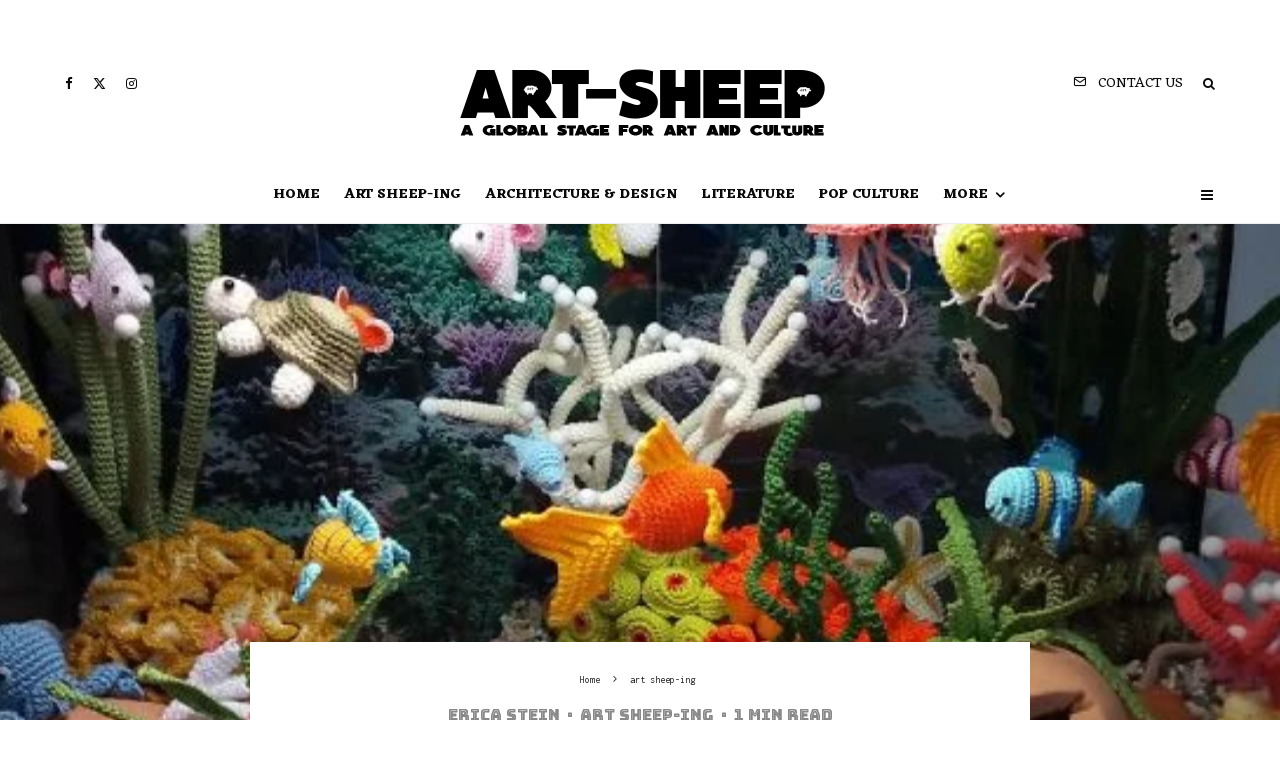

--- FILE ---
content_type: text/html; charset=UTF-8
request_url: https://art-sheep.com/artist-created-an-incredibly-detailed-aquarium-creatures-all-made-out-of-crocheted-yarn/
body_size: 46560
content:
<!DOCTYPE html>
<html lang="en-US">
<head>
	<meta charset="UTF-8">
			<meta name="viewport" content="width=device-width, initial-scale=1">
		<link rel="profile" href="https://gmpg.org/xfn/11">
		<meta name="theme-color" content="#6380eb">
	<meta name='robots' content='index, follow, max-image-preview:large, max-snippet:-1, max-video-preview:-1' />

	<!-- This site is optimized with the Yoast SEO plugin v26.7 - https://yoast.com/wordpress/plugins/seo/ -->
	<title>Artist Created An Incredibly Detailed Aquarium with Creatures All Made Out Of Crocheted Yarn - Art-Sheep</title>
	<meta name="description" content="Italian artist behind Lindadi Creations recently shared a stunning, colorful aquarium that she made entirely out of yarn. The glass container is filled with beautifully detailed sea animals and plants that the artist crocheted." />
	<link rel="canonical" href="https://art-sheep.com/artist-created-an-incredibly-detailed-aquarium-creatures-all-made-out-of-crocheted-yarn/" />
	<meta property="og:locale" content="en_US" />
	<meta property="og:type" content="article" />
	<meta property="og:title" content="Artist Created An Incredibly Detailed Aquarium with Creatures All Made Out Of Crocheted Yarn - Art-Sheep" />
	<meta property="og:description" content="Italian artist behind Lindadi Creations recently shared a stunning, colorful aquarium that she made entirely out of yarn. The glass container is filled with beautifully detailed sea animals and plants that the artist crocheted." />
	<meta property="og:url" content="https://art-sheep.com/artist-created-an-incredibly-detailed-aquarium-creatures-all-made-out-of-crocheted-yarn/" />
	<meta property="og:site_name" content="Art-Sheep" />
	<meta property="article:publisher" content="https://www.facebook.com/Art-Sheep-235707209859444/" />
	<meta property="article:published_time" content="2014-08-23T12:29:46+00:00" />
	<meta property="article:modified_time" content="2023-03-20T08:38:53+00:00" />
	<meta property="og:image" content="https://art-sheep.com/wp-content/uploads/2020/05/85.jpg" />
	<meta property="og:image:width" content="700" />
	<meta property="og:image:height" content="368" />
	<meta property="og:image:type" content="image/jpeg" />
	<meta name="author" content="Erica Stein" />
	<meta name="twitter:card" content="summary_large_image" />
	<meta name="twitter:label1" content="Written by" />
	<meta name="twitter:data1" content="Erica Stein" />
	<meta name="twitter:label2" content="Est. reading time" />
	<meta name="twitter:data2" content="1 minute" />
	<script type="application/ld+json" class="yoast-schema-graph">{"@context":"https://schema.org","@graph":[{"@type":"Article","@id":"https://art-sheep.com/artist-created-an-incredibly-detailed-aquarium-creatures-all-made-out-of-crocheted-yarn/#article","isPartOf":{"@id":"https://art-sheep.com/artist-created-an-incredibly-detailed-aquarium-creatures-all-made-out-of-crocheted-yarn/"},"author":{"name":"Erica Stein","@id":"https://art-sheep.com/#/schema/person/28b7f6f1cb28ff1260a1cf0fec2cd20f"},"headline":"Artist Created An Incredibly Detailed Aquarium with Creatures All Made Out Of Crocheted Yarn","datePublished":"2014-08-23T12:29:46+00:00","dateModified":"2023-03-20T08:38:53+00:00","mainEntityOfPage":{"@id":"https://art-sheep.com/artist-created-an-incredibly-detailed-aquarium-creatures-all-made-out-of-crocheted-yarn/"},"wordCount":177,"image":{"@id":"https://art-sheep.com/artist-created-an-incredibly-detailed-aquarium-creatures-all-made-out-of-crocheted-yarn/#primaryimage"},"thumbnailUrl":"https://art-sheep.com/wp-content/uploads/2020/05/85.jpg","keywords":["aquarum","artist","creatures","Crochet","underwater","yarn"],"articleSection":["art sheep-ing","Artists","Artworks","Design"],"inLanguage":"en-US"},{"@type":"WebPage","@id":"https://art-sheep.com/artist-created-an-incredibly-detailed-aquarium-creatures-all-made-out-of-crocheted-yarn/","url":"https://art-sheep.com/artist-created-an-incredibly-detailed-aquarium-creatures-all-made-out-of-crocheted-yarn/","name":"Artist Created An Incredibly Detailed Aquarium with Creatures All Made Out Of Crocheted Yarn - Art-Sheep","isPartOf":{"@id":"https://art-sheep.com/#website"},"primaryImageOfPage":{"@id":"https://art-sheep.com/artist-created-an-incredibly-detailed-aquarium-creatures-all-made-out-of-crocheted-yarn/#primaryimage"},"image":{"@id":"https://art-sheep.com/artist-created-an-incredibly-detailed-aquarium-creatures-all-made-out-of-crocheted-yarn/#primaryimage"},"thumbnailUrl":"https://art-sheep.com/wp-content/uploads/2020/05/85.jpg","datePublished":"2014-08-23T12:29:46+00:00","dateModified":"2023-03-20T08:38:53+00:00","author":{"@id":"https://art-sheep.com/#/schema/person/28b7f6f1cb28ff1260a1cf0fec2cd20f"},"description":"Italian artist behind Lindadi Creations recently shared a stunning, colorful aquarium that she made entirely out of yarn. The glass container is filled with beautifully detailed sea animals and plants that the artist crocheted.","breadcrumb":{"@id":"https://art-sheep.com/artist-created-an-incredibly-detailed-aquarium-creatures-all-made-out-of-crocheted-yarn/#breadcrumb"},"inLanguage":"en-US","potentialAction":[{"@type":"ReadAction","target":["https://art-sheep.com/artist-created-an-incredibly-detailed-aquarium-creatures-all-made-out-of-crocheted-yarn/"]}]},{"@type":"ImageObject","inLanguage":"en-US","@id":"https://art-sheep.com/artist-created-an-incredibly-detailed-aquarium-creatures-all-made-out-of-crocheted-yarn/#primaryimage","url":"https://art-sheep.com/wp-content/uploads/2020/05/85.jpg","contentUrl":"https://art-sheep.com/wp-content/uploads/2020/05/85.jpg","width":700,"height":368},{"@type":"BreadcrumbList","@id":"https://art-sheep.com/artist-created-an-incredibly-detailed-aquarium-creatures-all-made-out-of-crocheted-yarn/#breadcrumb","itemListElement":[{"@type":"ListItem","position":1,"name":"Home","item":"https://art-sheep.com/"},{"@type":"ListItem","position":2,"name":"Blog","item":"https://art-sheep.com/blog-archive/"},{"@type":"ListItem","position":3,"name":"Artist Created An Incredibly Detailed Aquarium with Creatures All Made Out Of Crocheted Yarn"}]},{"@type":"WebSite","@id":"https://art-sheep.com/#website","url":"https://art-sheep.com/","name":"Art-Sheep","description":"A Global Stage for Art and Culture","potentialAction":[{"@type":"SearchAction","target":{"@type":"EntryPoint","urlTemplate":"https://art-sheep.com/?s={search_term_string}"},"query-input":{"@type":"PropertyValueSpecification","valueRequired":true,"valueName":"search_term_string"}}],"inLanguage":"en-US"},{"@type":"Person","@id":"https://art-sheep.com/#/schema/person/28b7f6f1cb28ff1260a1cf0fec2cd20f","name":"Erica Stein","image":{"@type":"ImageObject","inLanguage":"en-US","@id":"https://art-sheep.com/#/schema/person/image/","url":"https://secure.gravatar.com/avatar/a99ebc928d8230ca51fa88a8b47fed89d5da35ac9712afaae364739445e5a7ef?s=96&d=mm&r=g","contentUrl":"https://secure.gravatar.com/avatar/a99ebc928d8230ca51fa88a8b47fed89d5da35ac9712afaae364739445e5a7ef?s=96&d=mm&r=g","caption":"Erica Stein"},"url":"https://art-sheep.com/author/erica-stein/"}]}</script>
	<!-- / Yoast SEO plugin. -->


<link rel='dns-prefetch' href='//fonts.googleapis.com' />
<link rel="alternate" type="application/rss+xml" title="Art-Sheep &raquo; Feed" href="https://art-sheep.com/feed/" />
<link rel="alternate" title="oEmbed (JSON)" type="application/json+oembed" href="https://art-sheep.com/wp-json/oembed/1.0/embed?url=https%3A%2F%2Fart-sheep.com%2Fartist-created-an-incredibly-detailed-aquarium-creatures-all-made-out-of-crocheted-yarn%2F" />
<link rel="alternate" title="oEmbed (XML)" type="text/xml+oembed" href="https://art-sheep.com/wp-json/oembed/1.0/embed?url=https%3A%2F%2Fart-sheep.com%2Fartist-created-an-incredibly-detailed-aquarium-creatures-all-made-out-of-crocheted-yarn%2F&#038;format=xml" />
		<!-- This site uses the Google Analytics by MonsterInsights plugin v9.11.1 - Using Analytics tracking - https://www.monsterinsights.com/ -->
							<script src="//www.googletagmanager.com/gtag/js?id=G-Z2CG790VMK"  data-cfasync="false" data-wpfc-render="false" type="text/javascript" async></script>
			<script data-cfasync="false" data-wpfc-render="false" type="text/javascript">
				var mi_version = '9.11.1';
				var mi_track_user = true;
				var mi_no_track_reason = '';
								var MonsterInsightsDefaultLocations = {"page_location":"https:\/\/art-sheep.com\/artist-created-an-incredibly-detailed-aquarium-creatures-all-made-out-of-crocheted-yarn\/"};
								if ( typeof MonsterInsightsPrivacyGuardFilter === 'function' ) {
					var MonsterInsightsLocations = (typeof MonsterInsightsExcludeQuery === 'object') ? MonsterInsightsPrivacyGuardFilter( MonsterInsightsExcludeQuery ) : MonsterInsightsPrivacyGuardFilter( MonsterInsightsDefaultLocations );
				} else {
					var MonsterInsightsLocations = (typeof MonsterInsightsExcludeQuery === 'object') ? MonsterInsightsExcludeQuery : MonsterInsightsDefaultLocations;
				}

								var disableStrs = [
										'ga-disable-G-Z2CG790VMK',
									];

				/* Function to detect opted out users */
				function __gtagTrackerIsOptedOut() {
					for (var index = 0; index < disableStrs.length; index++) {
						if (document.cookie.indexOf(disableStrs[index] + '=true') > -1) {
							return true;
						}
					}

					return false;
				}

				/* Disable tracking if the opt-out cookie exists. */
				if (__gtagTrackerIsOptedOut()) {
					for (var index = 0; index < disableStrs.length; index++) {
						window[disableStrs[index]] = true;
					}
				}

				/* Opt-out function */
				function __gtagTrackerOptout() {
					for (var index = 0; index < disableStrs.length; index++) {
						document.cookie = disableStrs[index] + '=true; expires=Thu, 31 Dec 2099 23:59:59 UTC; path=/';
						window[disableStrs[index]] = true;
					}
				}

				if ('undefined' === typeof gaOptout) {
					function gaOptout() {
						__gtagTrackerOptout();
					}
				}
								window.dataLayer = window.dataLayer || [];

				window.MonsterInsightsDualTracker = {
					helpers: {},
					trackers: {},
				};
				if (mi_track_user) {
					function __gtagDataLayer() {
						dataLayer.push(arguments);
					}

					function __gtagTracker(type, name, parameters) {
						if (!parameters) {
							parameters = {};
						}

						if (parameters.send_to) {
							__gtagDataLayer.apply(null, arguments);
							return;
						}

						if (type === 'event') {
														parameters.send_to = monsterinsights_frontend.v4_id;
							var hookName = name;
							if (typeof parameters['event_category'] !== 'undefined') {
								hookName = parameters['event_category'] + ':' + name;
							}

							if (typeof MonsterInsightsDualTracker.trackers[hookName] !== 'undefined') {
								MonsterInsightsDualTracker.trackers[hookName](parameters);
							} else {
								__gtagDataLayer('event', name, parameters);
							}
							
						} else {
							__gtagDataLayer.apply(null, arguments);
						}
					}

					__gtagTracker('js', new Date());
					__gtagTracker('set', {
						'developer_id.dZGIzZG': true,
											});
					if ( MonsterInsightsLocations.page_location ) {
						__gtagTracker('set', MonsterInsightsLocations);
					}
										__gtagTracker('config', 'G-Z2CG790VMK', {"forceSSL":"true","link_attribution":"true"} );
										window.gtag = __gtagTracker;										(function () {
						/* https://developers.google.com/analytics/devguides/collection/analyticsjs/ */
						/* ga and __gaTracker compatibility shim. */
						var noopfn = function () {
							return null;
						};
						var newtracker = function () {
							return new Tracker();
						};
						var Tracker = function () {
							return null;
						};
						var p = Tracker.prototype;
						p.get = noopfn;
						p.set = noopfn;
						p.send = function () {
							var args = Array.prototype.slice.call(arguments);
							args.unshift('send');
							__gaTracker.apply(null, args);
						};
						var __gaTracker = function () {
							var len = arguments.length;
							if (len === 0) {
								return;
							}
							var f = arguments[len - 1];
							if (typeof f !== 'object' || f === null || typeof f.hitCallback !== 'function') {
								if ('send' === arguments[0]) {
									var hitConverted, hitObject = false, action;
									if ('event' === arguments[1]) {
										if ('undefined' !== typeof arguments[3]) {
											hitObject = {
												'eventAction': arguments[3],
												'eventCategory': arguments[2],
												'eventLabel': arguments[4],
												'value': arguments[5] ? arguments[5] : 1,
											}
										}
									}
									if ('pageview' === arguments[1]) {
										if ('undefined' !== typeof arguments[2]) {
											hitObject = {
												'eventAction': 'page_view',
												'page_path': arguments[2],
											}
										}
									}
									if (typeof arguments[2] === 'object') {
										hitObject = arguments[2];
									}
									if (typeof arguments[5] === 'object') {
										Object.assign(hitObject, arguments[5]);
									}
									if ('undefined' !== typeof arguments[1].hitType) {
										hitObject = arguments[1];
										if ('pageview' === hitObject.hitType) {
											hitObject.eventAction = 'page_view';
										}
									}
									if (hitObject) {
										action = 'timing' === arguments[1].hitType ? 'timing_complete' : hitObject.eventAction;
										hitConverted = mapArgs(hitObject);
										__gtagTracker('event', action, hitConverted);
									}
								}
								return;
							}

							function mapArgs(args) {
								var arg, hit = {};
								var gaMap = {
									'eventCategory': 'event_category',
									'eventAction': 'event_action',
									'eventLabel': 'event_label',
									'eventValue': 'event_value',
									'nonInteraction': 'non_interaction',
									'timingCategory': 'event_category',
									'timingVar': 'name',
									'timingValue': 'value',
									'timingLabel': 'event_label',
									'page': 'page_path',
									'location': 'page_location',
									'title': 'page_title',
									'referrer' : 'page_referrer',
								};
								for (arg in args) {
																		if (!(!args.hasOwnProperty(arg) || !gaMap.hasOwnProperty(arg))) {
										hit[gaMap[arg]] = args[arg];
									} else {
										hit[arg] = args[arg];
									}
								}
								return hit;
							}

							try {
								f.hitCallback();
							} catch (ex) {
							}
						};
						__gaTracker.create = newtracker;
						__gaTracker.getByName = newtracker;
						__gaTracker.getAll = function () {
							return [];
						};
						__gaTracker.remove = noopfn;
						__gaTracker.loaded = true;
						window['__gaTracker'] = __gaTracker;
					})();
									} else {
										console.log("");
					(function () {
						function __gtagTracker() {
							return null;
						}

						window['__gtagTracker'] = __gtagTracker;
						window['gtag'] = __gtagTracker;
					})();
									}
			</script>
							<!-- / Google Analytics by MonsterInsights -->
		<style id='wp-img-auto-sizes-contain-inline-css' type='text/css'>
img:is([sizes=auto i],[sizes^="auto," i]){contain-intrinsic-size:3000px 1500px}
/*# sourceURL=wp-img-auto-sizes-contain-inline-css */
</style>
<link rel='stylesheet' id='sbi_styles-css' href='https://art-sheep.com/wp-content/plugins/instagram-feed/css/sbi-styles.min.css?ver=6.10.0' type='text/css' media='all' />
<link rel='stylesheet' id='hfe-widgets-style-css' href='https://art-sheep.com/wp-content/plugins/header-footer-elementor/inc/widgets-css/frontend.css?ver=2.8.1' type='text/css' media='all' />
<style id='wp-emoji-styles-inline-css' type='text/css'>

	img.wp-smiley, img.emoji {
		display: inline !important;
		border: none !important;
		box-shadow: none !important;
		height: 1em !important;
		width: 1em !important;
		margin: 0 0.07em !important;
		vertical-align: -0.1em !important;
		background: none !important;
		padding: 0 !important;
	}
/*# sourceURL=wp-emoji-styles-inline-css */
</style>
<link rel='stylesheet' id='wp-block-library-css' href='https://art-sheep.com/wp-includes/css/dist/block-library/style.min.css?ver=05790b11f1bf1887391af7c93a661e51' type='text/css' media='all' />
<style id='classic-theme-styles-inline-css' type='text/css'>
/*! This file is auto-generated */
.wp-block-button__link{color:#fff;background-color:#32373c;border-radius:9999px;box-shadow:none;text-decoration:none;padding:calc(.667em + 2px) calc(1.333em + 2px);font-size:1.125em}.wp-block-file__button{background:#32373c;color:#fff;text-decoration:none}
/*# sourceURL=/wp-includes/css/classic-themes.min.css */
</style>
<link rel='stylesheet' id='lets-info-up-block-css' href='https://art-sheep.com/wp-content/plugins/lets-info-up/frontend/css/style.min.css?ver=1.4.9' type='text/css' media='all' />
<style id='global-styles-inline-css' type='text/css'>
:root{--wp--preset--aspect-ratio--square: 1;--wp--preset--aspect-ratio--4-3: 4/3;--wp--preset--aspect-ratio--3-4: 3/4;--wp--preset--aspect-ratio--3-2: 3/2;--wp--preset--aspect-ratio--2-3: 2/3;--wp--preset--aspect-ratio--16-9: 16/9;--wp--preset--aspect-ratio--9-16: 9/16;--wp--preset--color--black: #000000;--wp--preset--color--cyan-bluish-gray: #abb8c3;--wp--preset--color--white: #ffffff;--wp--preset--color--pale-pink: #f78da7;--wp--preset--color--vivid-red: #cf2e2e;--wp--preset--color--luminous-vivid-orange: #ff6900;--wp--preset--color--luminous-vivid-amber: #fcb900;--wp--preset--color--light-green-cyan: #7bdcb5;--wp--preset--color--vivid-green-cyan: #00d084;--wp--preset--color--pale-cyan-blue: #8ed1fc;--wp--preset--color--vivid-cyan-blue: #0693e3;--wp--preset--color--vivid-purple: #9b51e0;--wp--preset--gradient--vivid-cyan-blue-to-vivid-purple: linear-gradient(135deg,rgb(6,147,227) 0%,rgb(155,81,224) 100%);--wp--preset--gradient--light-green-cyan-to-vivid-green-cyan: linear-gradient(135deg,rgb(122,220,180) 0%,rgb(0,208,130) 100%);--wp--preset--gradient--luminous-vivid-amber-to-luminous-vivid-orange: linear-gradient(135deg,rgb(252,185,0) 0%,rgb(255,105,0) 100%);--wp--preset--gradient--luminous-vivid-orange-to-vivid-red: linear-gradient(135deg,rgb(255,105,0) 0%,rgb(207,46,46) 100%);--wp--preset--gradient--very-light-gray-to-cyan-bluish-gray: linear-gradient(135deg,rgb(238,238,238) 0%,rgb(169,184,195) 100%);--wp--preset--gradient--cool-to-warm-spectrum: linear-gradient(135deg,rgb(74,234,220) 0%,rgb(151,120,209) 20%,rgb(207,42,186) 40%,rgb(238,44,130) 60%,rgb(251,105,98) 80%,rgb(254,248,76) 100%);--wp--preset--gradient--blush-light-purple: linear-gradient(135deg,rgb(255,206,236) 0%,rgb(152,150,240) 100%);--wp--preset--gradient--blush-bordeaux: linear-gradient(135deg,rgb(254,205,165) 0%,rgb(254,45,45) 50%,rgb(107,0,62) 100%);--wp--preset--gradient--luminous-dusk: linear-gradient(135deg,rgb(255,203,112) 0%,rgb(199,81,192) 50%,rgb(65,88,208) 100%);--wp--preset--gradient--pale-ocean: linear-gradient(135deg,rgb(255,245,203) 0%,rgb(182,227,212) 50%,rgb(51,167,181) 100%);--wp--preset--gradient--electric-grass: linear-gradient(135deg,rgb(202,248,128) 0%,rgb(113,206,126) 100%);--wp--preset--gradient--midnight: linear-gradient(135deg,rgb(2,3,129) 0%,rgb(40,116,252) 100%);--wp--preset--font-size--small: 13px;--wp--preset--font-size--medium: 20px;--wp--preset--font-size--large: 36px;--wp--preset--font-size--x-large: 42px;--wp--preset--spacing--20: 0.44rem;--wp--preset--spacing--30: 0.67rem;--wp--preset--spacing--40: 1rem;--wp--preset--spacing--50: 1.5rem;--wp--preset--spacing--60: 2.25rem;--wp--preset--spacing--70: 3.38rem;--wp--preset--spacing--80: 5.06rem;--wp--preset--shadow--natural: 6px 6px 9px rgba(0, 0, 0, 0.2);--wp--preset--shadow--deep: 12px 12px 50px rgba(0, 0, 0, 0.4);--wp--preset--shadow--sharp: 6px 6px 0px rgba(0, 0, 0, 0.2);--wp--preset--shadow--outlined: 6px 6px 0px -3px rgb(255, 255, 255), 6px 6px rgb(0, 0, 0);--wp--preset--shadow--crisp: 6px 6px 0px rgb(0, 0, 0);}:where(.is-layout-flex){gap: 0.5em;}:where(.is-layout-grid){gap: 0.5em;}body .is-layout-flex{display: flex;}.is-layout-flex{flex-wrap: wrap;align-items: center;}.is-layout-flex > :is(*, div){margin: 0;}body .is-layout-grid{display: grid;}.is-layout-grid > :is(*, div){margin: 0;}:where(.wp-block-columns.is-layout-flex){gap: 2em;}:where(.wp-block-columns.is-layout-grid){gap: 2em;}:where(.wp-block-post-template.is-layout-flex){gap: 1.25em;}:where(.wp-block-post-template.is-layout-grid){gap: 1.25em;}.has-black-color{color: var(--wp--preset--color--black) !important;}.has-cyan-bluish-gray-color{color: var(--wp--preset--color--cyan-bluish-gray) !important;}.has-white-color{color: var(--wp--preset--color--white) !important;}.has-pale-pink-color{color: var(--wp--preset--color--pale-pink) !important;}.has-vivid-red-color{color: var(--wp--preset--color--vivid-red) !important;}.has-luminous-vivid-orange-color{color: var(--wp--preset--color--luminous-vivid-orange) !important;}.has-luminous-vivid-amber-color{color: var(--wp--preset--color--luminous-vivid-amber) !important;}.has-light-green-cyan-color{color: var(--wp--preset--color--light-green-cyan) !important;}.has-vivid-green-cyan-color{color: var(--wp--preset--color--vivid-green-cyan) !important;}.has-pale-cyan-blue-color{color: var(--wp--preset--color--pale-cyan-blue) !important;}.has-vivid-cyan-blue-color{color: var(--wp--preset--color--vivid-cyan-blue) !important;}.has-vivid-purple-color{color: var(--wp--preset--color--vivid-purple) !important;}.has-black-background-color{background-color: var(--wp--preset--color--black) !important;}.has-cyan-bluish-gray-background-color{background-color: var(--wp--preset--color--cyan-bluish-gray) !important;}.has-white-background-color{background-color: var(--wp--preset--color--white) !important;}.has-pale-pink-background-color{background-color: var(--wp--preset--color--pale-pink) !important;}.has-vivid-red-background-color{background-color: var(--wp--preset--color--vivid-red) !important;}.has-luminous-vivid-orange-background-color{background-color: var(--wp--preset--color--luminous-vivid-orange) !important;}.has-luminous-vivid-amber-background-color{background-color: var(--wp--preset--color--luminous-vivid-amber) !important;}.has-light-green-cyan-background-color{background-color: var(--wp--preset--color--light-green-cyan) !important;}.has-vivid-green-cyan-background-color{background-color: var(--wp--preset--color--vivid-green-cyan) !important;}.has-pale-cyan-blue-background-color{background-color: var(--wp--preset--color--pale-cyan-blue) !important;}.has-vivid-cyan-blue-background-color{background-color: var(--wp--preset--color--vivid-cyan-blue) !important;}.has-vivid-purple-background-color{background-color: var(--wp--preset--color--vivid-purple) !important;}.has-black-border-color{border-color: var(--wp--preset--color--black) !important;}.has-cyan-bluish-gray-border-color{border-color: var(--wp--preset--color--cyan-bluish-gray) !important;}.has-white-border-color{border-color: var(--wp--preset--color--white) !important;}.has-pale-pink-border-color{border-color: var(--wp--preset--color--pale-pink) !important;}.has-vivid-red-border-color{border-color: var(--wp--preset--color--vivid-red) !important;}.has-luminous-vivid-orange-border-color{border-color: var(--wp--preset--color--luminous-vivid-orange) !important;}.has-luminous-vivid-amber-border-color{border-color: var(--wp--preset--color--luminous-vivid-amber) !important;}.has-light-green-cyan-border-color{border-color: var(--wp--preset--color--light-green-cyan) !important;}.has-vivid-green-cyan-border-color{border-color: var(--wp--preset--color--vivid-green-cyan) !important;}.has-pale-cyan-blue-border-color{border-color: var(--wp--preset--color--pale-cyan-blue) !important;}.has-vivid-cyan-blue-border-color{border-color: var(--wp--preset--color--vivid-cyan-blue) !important;}.has-vivid-purple-border-color{border-color: var(--wp--preset--color--vivid-purple) !important;}.has-vivid-cyan-blue-to-vivid-purple-gradient-background{background: var(--wp--preset--gradient--vivid-cyan-blue-to-vivid-purple) !important;}.has-light-green-cyan-to-vivid-green-cyan-gradient-background{background: var(--wp--preset--gradient--light-green-cyan-to-vivid-green-cyan) !important;}.has-luminous-vivid-amber-to-luminous-vivid-orange-gradient-background{background: var(--wp--preset--gradient--luminous-vivid-amber-to-luminous-vivid-orange) !important;}.has-luminous-vivid-orange-to-vivid-red-gradient-background{background: var(--wp--preset--gradient--luminous-vivid-orange-to-vivid-red) !important;}.has-very-light-gray-to-cyan-bluish-gray-gradient-background{background: var(--wp--preset--gradient--very-light-gray-to-cyan-bluish-gray) !important;}.has-cool-to-warm-spectrum-gradient-background{background: var(--wp--preset--gradient--cool-to-warm-spectrum) !important;}.has-blush-light-purple-gradient-background{background: var(--wp--preset--gradient--blush-light-purple) !important;}.has-blush-bordeaux-gradient-background{background: var(--wp--preset--gradient--blush-bordeaux) !important;}.has-luminous-dusk-gradient-background{background: var(--wp--preset--gradient--luminous-dusk) !important;}.has-pale-ocean-gradient-background{background: var(--wp--preset--gradient--pale-ocean) !important;}.has-electric-grass-gradient-background{background: var(--wp--preset--gradient--electric-grass) !important;}.has-midnight-gradient-background{background: var(--wp--preset--gradient--midnight) !important;}.has-small-font-size{font-size: var(--wp--preset--font-size--small) !important;}.has-medium-font-size{font-size: var(--wp--preset--font-size--medium) !important;}.has-large-font-size{font-size: var(--wp--preset--font-size--large) !important;}.has-x-large-font-size{font-size: var(--wp--preset--font-size--x-large) !important;}
:where(.wp-block-post-template.is-layout-flex){gap: 1.25em;}:where(.wp-block-post-template.is-layout-grid){gap: 1.25em;}
:where(.wp-block-term-template.is-layout-flex){gap: 1.25em;}:where(.wp-block-term-template.is-layout-grid){gap: 1.25em;}
:where(.wp-block-columns.is-layout-flex){gap: 2em;}:where(.wp-block-columns.is-layout-grid){gap: 2em;}
:root :where(.wp-block-pullquote){font-size: 1.5em;line-height: 1.6;}
/*# sourceURL=global-styles-inline-css */
</style>
<link rel='stylesheet' id='lets-review-api-css' href='https://art-sheep.com/wp-content/plugins/lets-review/assets/css/style-api.min.css?ver=3.4.3' type='text/css' media='all' />
<link rel='stylesheet' id='font-awesome-css' href='https://art-sheep.com/wp-content/plugins/elementor/assets/lib/font-awesome/css/font-awesome.min.css?ver=4.7.0' type='text/css' media='all' />
<link rel='stylesheet' id='font-awesome-regular-css' href='https://art-sheep.com/wp-content/plugins/lets-review/assets/fonts/fontawesome/css/regular.min.css?ver=3.4.3' type='text/css' media='all' />
<link rel='stylesheet' id='font-awesome-solid-css' href='https://art-sheep.com/wp-content/plugins/lets-review/assets/fonts/fontawesome/css/solid.min.css?ver=3.4.3' type='text/css' media='all' />
<link rel='stylesheet' id='photoswipe-css' href='https://art-sheep.com/wp-content/plugins/lets-review/assets/css/photoswipe.min.css?ver=4.1.3' type='text/css' media='all' />
<link rel='stylesheet' id='lets-review-css' href='https://art-sheep.com/wp-content/plugins/lets-review/assets/css/style.min.css?ver=3.4.3' type='text/css' media='all' />
<link rel='stylesheet' id='hfe-style-css' href='https://art-sheep.com/wp-content/plugins/header-footer-elementor/assets/css/header-footer-elementor.css?ver=2.8.1' type='text/css' media='all' />
<link rel='stylesheet' id='elementor-frontend-css' href='https://art-sheep.com/wp-content/plugins/elementor/assets/css/frontend.min.css?ver=3.34.1' type='text/css' media='all' />
<link rel='stylesheet' id='elementor-post-67193-css' href='https://art-sheep.com/wp-content/uploads/elementor/css/post-67193.css?ver=1768554880' type='text/css' media='all' />
<link rel='stylesheet' id='sbistyles-css' href='https://art-sheep.com/wp-content/plugins/instagram-feed/css/sbi-styles.min.css?ver=6.10.0' type='text/css' media='all' />
<link rel='stylesheet' id='lets-info-up-css' href='https://art-sheep.com/wp-content/plugins/lets-info-up/frontend/css/style.min.css?ver=1.4.9' type='text/css' media='all' />
<link rel='stylesheet' id='lets-live-blog-css' href='https://art-sheep.com/wp-content/plugins/lets-live-blog/frontend/css/style.min.css?ver=1.2.2' type='text/css' media='all' />
<link rel='stylesheet' id='lets-live-blog-icons-css' href='https://art-sheep.com/wp-content/plugins/lets-live-blog/frontend/css/fonts/style.css?ver=1.2.2' type='text/css' media='all' />
<link rel='stylesheet' id='zeen-style-css' href='https://art-sheep.com/wp-content/themes/zeen/assets/css/style.min.css?ver=1768554731' type='text/css' media='all' />
<style id='zeen-style-inline-css' type='text/css'>
.content-bg, .block-skin-5:not(.skin-inner), .block-skin-5.skin-inner > .tipi-row-inner-style, .article-layout-skin-1.title-cut-bl .hero-wrap .meta:before, .article-layout-skin-1.title-cut-bc .hero-wrap .meta:before, .article-layout-skin-1.title-cut-bl .hero-wrap .share-it:before, .article-layout-skin-1.title-cut-bc .hero-wrap .share-it:before, .standard-archive .page-header, .skin-dark .flickity-viewport, .zeen__var__options label { background: #ffffff;}a.zeen-pin-it{position: absolute}.background.mask {background-color: transparent}.side-author__wrap .mask a {display:inline-block;height:70px}.timed-pup,.modal-wrap {position:fixed;visibility:hidden}.to-top__fixed .to-top a{background-color:#000000; color: #fff}.site-inner { background-color: #ffffff; }.splitter svg g { fill: #ffffff; }.inline-post .block article .title { font-size: 20px;}input[type=submit], button, .tipi-button,.button,.wpcf7-submit,.button__back__home{ border-radius: 3px; }.fontfam-1 { font-family: 'Bungee Inline',display!important;}input,input[type="number"],.body-f1, .quotes-f1 blockquote, .quotes-f1 q, .by-f1 .byline, .sub-f1 .subtitle, .wh-f1 .widget-title, .headings-f1 h1, .headings-f1 h2, .headings-f1 h3, .headings-f1 h4, .headings-f1 h5, .headings-f1 h6, .font-1, div.jvectormap-tip {font-family:'Bungee Inline',display;font-weight: 400;font-style: normal;}.fontfam-2 { font-family:'Inconsolata',monospace!important; }input[type=submit], button, .tipi-button,.button,.wpcf7-submit,.button__back__home,.body-f2, .quotes-f2 blockquote, .quotes-f2 q, .by-f2 .byline, .sub-f2 .subtitle, .wh-f2 .widget-title, .headings-f2 h1, .headings-f2 h2, .headings-f2 h3, .headings-f2 h4, .headings-f2 h5, .headings-f2 h6, .font-2 {font-family:'Inconsolata',monospace;font-weight: 400;font-style: normal;}.fontfam-3 { font-family:'Eczar',serif!important;}.body-f3, .quotes-f3 blockquote, .quotes-f3 q, .by-f3 .byline, .sub-f3 .subtitle, .wh-f3 .widget-title, .headings-f3 h1, .headings-f3 h2, .headings-f3 h3, .headings-f3 h4, .headings-f3 h5, .headings-f3 h6, .font-3 {font-family:'Eczar',serif;font-style: normal;font-weight: 400;}.tipi-row, .tipi-builder-on .contents-wrap > p { max-width: 1230px ; }.slider-columns--3 article { width: 360px }.slider-columns--2 article { width: 555px }.slider-columns--4 article { width: 262.5px }.single .site-content .tipi-row { max-width: 1230px ; }.single-product .site-content .tipi-row { max-width: 1230px ; }.date--secondary { color: #f8d92f; }.date--main { color: #f8d92f; }.global-accent-border { border-color: #6380eb; }.trending-accent-border { border-color: #f7d40e; }.trending-accent-bg { border-color: #f7d40e; }.wpcf7-submit, .tipi-button.block-loader { background: #1f1f1f; }.wpcf7-submit:hover, .tipi-button.block-loader:hover { background: #3d3d3d; }.tipi-button.block-loader { color: #ffffff!important; }.wpcf7-submit { background: #18181e; }.wpcf7-submit:hover { background: #111; }.global-accent-bg, .icon-base-2:hover .icon-bg, #progress { background-color: #6380eb; }.global-accent-text, .mm-submenu-2 .mm-51 .menu-wrap > .sub-menu > li > a { color: #6380eb; }body { color:#202020;}.excerpt { color:#4a4a4a;}.mode--alt--b .excerpt, .block-skin-2 .excerpt, .block-skin-2 .preview-classic .custom-button__fill-2 { color:#888!important;}.read-more-wrap { color:#767676;}.logo-fallback a { color:#000!important;}.site-mob-header .logo-fallback a { color:#000!important;}blockquote:not(.comment-excerpt) { color:#111;}.mode--alt--b blockquote:not(.comment-excerpt), .mode--alt--b .block-skin-0.block-wrap-quote .block-wrap-quote blockquote:not(.comment-excerpt), .mode--alt--b .block-skin-0.block-wrap-quote .block-wrap-quote blockquote:not(.comment-excerpt) span { color:#fff!important;}.byline, .byline a { color:#888;}.mode--alt--b .block-wrap-classic .byline, .mode--alt--b .block-wrap-classic .byline a, .mode--alt--b .block-wrap-thumbnail .byline, .mode--alt--b .block-wrap-thumbnail .byline a, .block-skin-2 .byline a, .block-skin-2 .byline { color:#888;}.preview-classic .meta .title, .preview-thumbnail .meta .title,.preview-56 .meta .title{ color:#111;}h1, h2, h3, h4, h5, h6, .block-title { color:#111;}.sidebar-widget  .widget-title { color:#111!important;}.link-color-wrap p > a, .link-color-wrap p > em a, .link-color-wrap p > strong a {
			text-decoration: underline; text-decoration-color: #535353; text-decoration-thickness: 3px; text-decoration-style:solid}.link-color-wrap a, .woocommerce-Tabs-panel--description a { color: #333; }.mode--alt--b .link-color-wrap a, .mode--alt--b .woocommerce-Tabs-panel--description a { color: #888; }.copyright, .site-footer .bg-area-inner .copyright a { color: #8e8e8e; }.link-color-wrap a:hover { color: #606060; }.mode--alt--b .link-color-wrap a:hover { color: #555; }body{line-height:1.66}input[type=submit], button, .tipi-button,.button,.wpcf7-submit,.button__back__home{letter-spacing:0.03em}.sub-menu a:not(.tipi-button){letter-spacing:0.1em}.widget-title{letter-spacing:0.15em}html, body{font-size:15px}.byline{font-size:12px}input[type=submit], button, .tipi-button,.button,.wpcf7-submit,.button__back__home{font-size:11px}.excerpt{font-size:15px}.logo-fallback, .secondary-wrap .logo-fallback a{font-size:22px}.logo span{font-size:12px}.breadcrumbs{font-size:10px}.hero-meta.tipi-s-typo .title{font-size:20px}.hero-meta.tipi-s-typo .subtitle{font-size:15px}.hero-meta.tipi-m-typo .title{font-size:20px}.hero-meta.tipi-m-typo .subtitle{font-size:15px}.hero-meta.tipi-xl-typo .title{font-size:20px}.hero-meta.tipi-xl-typo .subtitle{font-size:15px}.block-html-content h1, .single-content .entry-content h1{font-size:20px}.block-html-content h2, .single-content .entry-content h2{font-size:20px}.block-html-content h3, .single-content .entry-content h3{font-size:20px}.block-html-content h4, .single-content .entry-content h4{font-size:20px}.block-html-content h5, .single-content .entry-content h5{font-size:18px}.footer-block-links{font-size:8px}blockquote, q{font-size:20px}.site-footer .copyright{font-size:12px}.footer-navigation{font-size:12px}.site-footer .menu-icons{font-size:12px}.block-title, .page-title{font-size:24px}.block-subtitle{font-size:18px}.block-col-self .preview-2 .title{font-size:22px}.block-wrap-classic .tipi-m-typo .title-wrap .title{font-size:22px}.tipi-s-typo .title, .ppl-s-3 .tipi-s-typo .title, .zeen-col--wide .ppl-s-3 .tipi-s-typo .title, .preview-1 .title, .preview-21:not(.tipi-xs-typo) .title{font-size:22px}.tipi-xs-typo .title, .tipi-basket-wrap .basket-item .title{font-size:15px}.meta .read-more-wrap{font-size:11px}.widget-title{font-size:12px}.split-1:not(.preview-thumbnail) .mask{-webkit-flex: 0 0 calc( 34% - 15px);
					-ms-flex: 0 0 calc( 34% - 15px);
					flex: 0 0 calc( 34% - 15px);
					width: calc( 34% - 15px);}.preview-thumbnail .mask{-webkit-flex: 0 0 65px;
					-ms-flex: 0 0 65px;
					flex: 0 0 65px;
					width: 65px;}.footer-lower-area{padding-top:40px}.footer-lower-area{padding-bottom:40px}.footer-upper-area{padding-bottom:40px}.footer-upper-area{padding-top:40px}.footer-widget-wrap{padding-bottom:40px}.footer-widget-wrap{padding-top:40px}.tipi-button-cta-header{font-size:12px}.tipi-button.block-loader, .wpcf7-submit, .mc4wp-form-fields button { font-weight: 700;}.main-navigation .horizontal-menu, .main-navigation .menu-item, .main-navigation .menu-icon .menu-icon--text,  .main-navigation .tipi-i-search span { font-weight: 700;}.footer-lower-area, .footer-lower-area .menu-item, .footer-lower-area .menu-icon span {font-weight: 700;}.widget-title {font-weight: 700!important;}input[type=submit], button, .tipi-button,.button,.wpcf7-submit,.button__back__home{ text-transform: uppercase; }.entry-title{ text-transform: none; }.logo-fallback{ text-transform: none; }.block-wrap-slider .title-wrap .title{ text-transform: none; }.block-wrap-grid .title-wrap .title, .tile-design-4 .meta .title-wrap .title{ text-transform: none; }.block-wrap-classic .title-wrap .title{ text-transform: none; }.block-title{ text-transform: none; }.meta .excerpt .read-more{ text-transform: uppercase; }.preview-grid .read-more{ text-transform: uppercase; }.block-subtitle{ text-transform: none; }.byline{ text-transform: none; }.widget-title{ text-transform: none; }.main-navigation .menu-item, .main-navigation .menu-icon .menu-icon--text{ text-transform: uppercase; }.secondary-navigation, .secondary-wrap .menu-icon .menu-icon--text{ text-transform: uppercase; }.footer-lower-area .menu-item, .footer-lower-area .menu-icon span{ text-transform: uppercase; }.sub-menu a:not(.tipi-button){ text-transform: none; }.site-mob-header .menu-item, .site-mob-header .menu-icon span{ text-transform: uppercase; }.single-content .entry-content h1, .single-content .entry-content h2, .single-content .entry-content h3, .single-content .entry-content h4, .single-content .entry-content h5, .single-content .entry-content h6, .meta__full h1, .meta__full h2, .meta__full h3, .meta__full h4, .meta__full h5, .bbp__thread__title{ text-transform: none; }.mm-submenu-2 .mm-11 .menu-wrap > *, .mm-submenu-2 .mm-31 .menu-wrap > *, .mm-submenu-2 .mm-21 .menu-wrap > *, .mm-submenu-2 .mm-51 .menu-wrap > *  { border-top: 3px solid transparent; }.separation-border { margin-bottom: 30px; }.load-more-wrap-1 { padding-top: 30px; }.block-wrap-classic .inf-spacer + .block:not(.block-62) { margin-top: 30px; }@media only screen and (max-width: 480px) {.separation-border { margin-bottom: 30px;}}.grid-spacing { border-top-width: 4px; }.sidebar-wrap .sidebar { padding-right: 30px; padding-left: 30px; padding-top:0px; padding-bottom:0px; }.sidebar-left .sidebar-wrap .sidebar { padding-right: 30px; padding-left: 30px; }@media only screen and (min-width: 481px) {.block-wrap-grid .block-title-area, .block-wrap-98 .block-piece-2 article:last-child { margin-bottom: -4px; }.block-wrap-92 .tipi-row-inner-box { margin-top: -4px; }.block-wrap-grid .only-filters { top: 4px; }.grid-spacing { border-right-width: 4px; }.block-wrap-grid:not(.block-wrap-81) .block { width: calc( 100% + 4px ); }}@media only screen and (max-width: 859px) {.mobile__design--side .mask {
		width: calc( 34% - 15px);
	}}@media only screen and (min-width: 860px) {input[type=submit], button, .tipi-button,.button,.wpcf7-submit,.button__back__home{letter-spacing:0.09em}.hero-meta.tipi-s-typo .title{font-size:30px}.hero-meta.tipi-s-typo .subtitle{font-size:18px}.hero-meta.tipi-m-typo .title{font-size:30px}.hero-meta.tipi-m-typo .subtitle{font-size:18px}.hero-meta.tipi-xl-typo .title{font-size:30px}.hero-meta.tipi-xl-typo .subtitle{font-size:18px}.block-html-content h1, .single-content .entry-content h1{font-size:30px}.block-html-content h2, .single-content .entry-content h2{font-size:30px}.block-html-content h3, .single-content .entry-content h3{font-size:24px}.block-html-content h4, .single-content .entry-content h4{font-size:24px}blockquote, q{font-size:25px}.main-navigation, .main-navigation .menu-icon--text{font-size:12px}.sub-menu a:not(.tipi-button){font-size:12px}.main-navigation .menu-icon, .main-navigation .trending-icon-solo{font-size:12px}.secondary-wrap-v .standard-drop>a,.secondary-wrap, .secondary-wrap a, .secondary-wrap .menu-icon--text{font-size:11px}.secondary-wrap .menu-icon, .secondary-wrap .menu-icon a, .secondary-wrap .trending-icon-solo{font-size:13px}.layout-side-info .details{width:130px;float:left}.title-contrast .hero-wrap { height: calc( 100vh - 194px ); }.tipi-xs-typo .byline  { font-size: 12px; }.block-col-self .block-71 .tipi-s-typo .title { font-size: 18px; }.zeen-col--narrow .block-wrap-classic .tipi-m-typo .title-wrap .title { font-size: 18px; }.secondary-wrap .menu-padding, .secondary-wrap .ul-padding > li > a {
			padding-top: 10px;
			padding-bottom: 10px;
		}}@media only screen and (min-width: 1240px) {.hero-l .single-content {padding-top: 45px}.align-fs .contents-wrap .video-wrap, .align-fs-center .aligncenter.size-full, .align-fs-center .wp-caption.aligncenter .size-full, .align-fs-center .tiled-gallery, .align-fs .alignwide { width: 1170px; }.align-fs .contents-wrap .video-wrap { height: 658px; }.has-bg .align-fs .contents-wrap .video-wrap, .has-bg .align-fs .alignwide, .has-bg .align-fs-center .aligncenter.size-full, .has-bg .align-fs-center .wp-caption.aligncenter .size-full, .has-bg .align-fs-center .tiled-gallery { width: 1230px; }.has-bg .align-fs .contents-wrap .video-wrap { height: 691px; }.byline{font-size:16px}.excerpt{font-size:16px}.logo-fallback, .secondary-wrap .logo-fallback a{font-size:30px}.hero-meta.tipi-s-typo .title{font-size:36px}.hero-meta.tipi-m-typo .title{font-size:44px}.hero-meta.tipi-xl-typo .title{font-size:50px}.block-html-content h1, .single-content .entry-content h1{font-size:44px}.block-html-content h2, .single-content .entry-content h2{font-size:40px}.block-html-content h3, .single-content .entry-content h3{font-size:30px}.block-html-content h4, .single-content .entry-content h4{font-size:20px}.main-navigation, .main-navigation .menu-icon--text{font-size:14px}.main-navigation .menu-icon, .main-navigation .trending-icon-solo{font-size:14px}.secondary-wrap-v .standard-drop>a,.secondary-wrap, .secondary-wrap a, .secondary-wrap .menu-icon--text{font-size:14px}.block-title, .page-title{font-size:40px}.block-subtitle{font-size:20px}.block-col-self .preview-2 .title{font-size:36px}.block-wrap-classic .tipi-m-typo .title-wrap .title{font-size:30px}.tipi-s-typo .title, .ppl-s-3 .tipi-s-typo .title, .zeen-col--wide .ppl-s-3 .tipi-s-typo .title, .preview-1 .title, .preview-21:not(.tipi-xs-typo) .title{font-size:24px}.split-1:not(.preview-thumbnail) .mask{-webkit-flex: 0 0 calc( 40% - 15px);
					-ms-flex: 0 0 calc( 40% - 15px);
					flex: 0 0 calc( 40% - 15px);
					width: calc( 40% - 15px);}.footer-lower-area{padding-top:90px}.footer-lower-area{padding-bottom:90px}.footer-upper-area{padding-bottom:50px}.footer-upper-area{padding-top:50px}.footer-widget-wrap{padding-bottom:50px}.footer-widget-wrap{padding-top:50px}}.main-menu-bar-color-1 .current-menu-item > a, .main-menu-bar-color-1 .menu-main-menu > .dropper.active:not(.current-menu-item) > a { background-color: #111;}.cats .cat-with-bg, .byline-1 .comments { font-size:0.8em; }.site-header a { color: #0a0a0a; }.site-skin-3.content-subscribe, .site-skin-3.content-subscribe .subtitle, .site-skin-3.content-subscribe input, .site-skin-3.content-subscribe h2 { color: #ffffff; } .site-skin-3.content-subscribe input[type="email"] { border-color: #ffffff; }.mob-menu-wrap a { color: #0a0a0a; }.mob-menu-wrap .mobile-navigation .mobile-search-wrap .search { border-color: #0a0a0a; }.content-area .zeen-widget { border: 0 #ddd solid ; border-width: 0 0 1px 0; }.content-area .zeen-widget { padding:30px 0px 30px; }.grid-image-1 .mask-overlay { background-color: #1a1d1e ; }.with-fi.preview-grid,.with-fi.preview-grid .byline,.with-fi.preview-grid .subtitle, .with-fi.preview-grid a { color: #fff; }.preview-grid .mask-overlay { opacity: 0.2 ; }@media (pointer: fine) {.preview-grid:hover .mask-overlay { opacity: 0.6 ; }}.slider-meta-bg .mask:before { content: ""; background-image: linear-gradient(to top, #0a0a0a 0%, rgba(0,0,0,0) 100%); }.slider-image-2 .mask-overlay { background-image: linear-gradient(130deg, rgba(238,9,121,0.6) 0%, rgba(255,106,0,0.3) 80%); }.with-fi.preview-slider-overlay,.with-fi.preview-slider-overlay .byline,.with-fi.preview-slider-overlay .subtitle, .with-fi.preview-slider-overlay a { color: #fff; }.preview-slider-overlay .mask-overlay { opacity: 0.2 ; }@media (pointer: fine) {.preview-slider-overlay:hover .mask-overlay { opacity: 0.6 ; }}.site-footer .bg-area-inner, .site-footer .bg-area-inner .woo-product-rating span, .site-footer .bg-area-inner .stack-design-3 .meta { background-color: #ffffff; }.site-footer .bg-area-inner .background { background-image: none; opacity: 1; }.footer-lower-area { color: #555555; }.to-top-2 a { border-color: #555555; }.to-top-2 i:after { background: #555555; }.site-footer .bg-area-inner,.site-footer .bg-area-inner .byline,.site-footer .bg-area-inner a,.site-footer .bg-area-inner .widget_search form *,.site-footer .bg-area-inner h3,.site-footer .bg-area-inner .widget-title { color:#555555; }.site-footer .bg-area-inner .tipi-spin.tipi-row-inner-style:before { border-color:#555555; }.site-footer .footer-widget-bg-area, .site-footer .footer-widget-bg-area .woo-product-rating span, .site-footer .footer-widget-bg-area .stack-design-3 .meta { background-color: #000000; }.site-footer .footer-widget-bg-area .background { background-image: none; opacity: 1; }.site-footer .footer-widget-bg-area .block-skin-0 .tipi-arrow { color:#555555; border-color:#555555; }.site-footer .footer-widget-bg-area .block-skin-0 .tipi-arrow i:after{ background:#555555; }.site-footer .footer-widget-bg-area,.site-footer .footer-widget-bg-area .byline,.site-footer .footer-widget-bg-area a,.site-footer .footer-widget-bg-area .widget_search form *,.site-footer .footer-widget-bg-area h3,.site-footer .footer-widget-bg-area .widget-title { color:#555555; }.site-footer .footer-widget-bg-area .tipi-spin.tipi-row-inner-style:before { border-color:#555555; }.content-subscribe .bg-area, .content-subscribe .bg-area .woo-product-rating span, .content-subscribe .bg-area .stack-design-3 .meta { background-color: #0a0a0a; }.content-subscribe .bg-area .background { opacity: 0.47; }.content-subscribe .bg-area,.content-subscribe .bg-area .byline,.content-subscribe .bg-area a,.content-subscribe .bg-area .widget_search form *,.content-subscribe .bg-area h3,.content-subscribe .bg-area .widget-title { color:#ffffff; }.content-subscribe .bg-area .tipi-spin.tipi-row-inner-style:before { border-color:#ffffff; }.slide-in-menu .bg-area, .slide-in-menu .bg-area .woo-product-rating span, .slide-in-menu .bg-area .stack-design-3 .meta { background-color: #0a0a0a; }.slide-in-menu .bg-area .background { background-image: none; opacity: 1; }.slide-in-menu,.slide-in-menu .bg-area a,.slide-in-menu .bg-area .widget-title, .slide-in-menu .cb-widget-design-1 .cb-score { color:#fff; }.slide-in-menu form { border-color:#fff; }.slide-in-menu .bg-area .mc4wp-form-fields input[type="email"], #subscribe-submit input[type="email"], .subscribe-wrap input[type="email"],.slide-in-menu .bg-area .mc4wp-form-fields input[type="text"], #subscribe-submit input[type="text"], .subscribe-wrap input[type="text"] { border-bottom-color:#fff; }.site-mob-header .bg-area, .site-mob-header .bg-area .woo-product-rating span, .site-mob-header .bg-area .stack-design-3 .meta { background-color: #ffffff; }.site-mob-header .bg-area .background { background-image: none; opacity: 1; }.site-mob-header .bg-area .tipi-i-menu-mob, .site-mob-menu-a-4.mob-open .tipi-i-menu-mob:before, .site-mob-menu-a-4.mob-open .tipi-i-menu-mob:after { background:#0a0a0a; }.site-mob-header .bg-area,.site-mob-header .bg-area .byline,.site-mob-header .bg-area a,.site-mob-header .bg-area .widget_search form *,.site-mob-header .bg-area h3,.site-mob-header .bg-area .widget-title { color:#0a0a0a; }.site-mob-header .bg-area .tipi-spin.tipi-row-inner-style:before { border-color:#0a0a0a; }.mob-menu-wrap .bg-area, .mob-menu-wrap .bg-area .woo-product-rating span, .mob-menu-wrap .bg-area .stack-design-3 .meta { background-color: #ffeded; }.mob-menu-wrap .bg-area .background { background-image: none; opacity: 1; }.mob-menu-wrap .bg-area,.mob-menu-wrap .bg-area .byline,.mob-menu-wrap .bg-area a,.mob-menu-wrap .bg-area .widget_search form *,.mob-menu-wrap .bg-area h3,.mob-menu-wrap .bg-area .widget-title { color:#0a0a0a; }.mob-menu-wrap .bg-area .tipi-spin.tipi-row-inner-style:before { border-color:#0a0a0a; }.content-subscribe-block .bg-area, .content-subscribe-block .bg-area .woo-product-rating span, .content-subscribe-block .bg-area .stack-design-3 .meta { background-color: #000000; }.content-subscribe-block .bg-area .background { opacity: 0.54; }.content-subscribe-block .bg-area,.content-subscribe-block .bg-area .byline,.content-subscribe-block .bg-area a,.content-subscribe-block .bg-area .widget_search form *,.content-subscribe-block .bg-area h3,.content-subscribe-block .bg-area .widget-title { color:#fff; }.content-subscribe-block .bg-area .tipi-spin.tipi-row-inner-style:before { border-color:#fff; }.main-navigation, .main-navigation .menu-icon--text { color: #0a0a0a; }.main-navigation .horizontal-menu>li>a { padding-left: 12px; padding-right: 12px; }.main-navigation-border { border-bottom:1px #ededed solid ; }.main-navigation-border .drop-search { border-top:1px #ededed solid ; }#progress {bottom: 0;height: 1px; }.sticky-menu-2:not(.active) #progress  { bottom: -1px;  }#progress { background-color: #6380eb; }.main-navigation .horizontal-menu .drop, .main-navigation .horizontal-menu > li > a, .date--main {
			padding-top: 17px;
			padding-bottom: 17px;
		}.site-mob-header .menu-icon { font-size: 13px; }.secondary-wrap-v .standard-drop>a,.secondary-wrap, .secondary-wrap a, .secondary-wrap .menu-icon--text { color: #0a0a0a; }.secondary-wrap .menu-secondary > li > a, .secondary-icons li > a { padding-left: 7px; padding-right: 7px; }.mc4wp-form-fields input[type=submit], .mc4wp-form-fields button, #subscribe-submit input[type=submit], .subscribe-wrap input[type=submit] {color: #fff;background-color: #0a0a0a;}.site-mob-header:not(.site-mob-header-11) .header-padding .logo-main-wrap, .site-mob-header:not(.site-mob-header-11) .header-padding .icons-wrap a, .site-mob-header-11 .header-padding {
		padding-top: 17px;
		padding-bottom: 17px;
	}.site-header .header-padding {
		padding-top:60px;
		padding-bottom:30px;
	}.site-header-11 .menu { border-top-width: 33px;}@media only screen and (min-width: 860px){.tipi-m-0 {display: none}}
/*# sourceURL=zeen-style-inline-css */
</style>
<link rel='stylesheet' id='zeen-child-style-css' href='https://art-sheep.com/wp-content/themes/zeen-child/style.css?ver=4.5.5' type='text/css' media='all' />
<link rel='stylesheet' id='zeen-fonts-css' href='https://fonts.googleapis.com/css?family=Bungee+Inline%3A400%2Citalic%7CInconsolata%3A400%2C700%7CEczar%3A400%2C700&#038;subset=latin&#038;display=swap' type='text/css' media='all' />
<link rel='stylesheet' id='hfe-elementor-icons-css' href='https://art-sheep.com/wp-content/plugins/elementor/assets/lib/eicons/css/elementor-icons.min.css?ver=5.34.0' type='text/css' media='all' />
<link rel='stylesheet' id='hfe-icons-list-css' href='https://art-sheep.com/wp-content/plugins/elementor/assets/css/widget-icon-list.min.css?ver=3.24.3' type='text/css' media='all' />
<link rel='stylesheet' id='hfe-social-icons-css' href='https://art-sheep.com/wp-content/plugins/elementor/assets/css/widget-social-icons.min.css?ver=3.24.0' type='text/css' media='all' />
<link rel='stylesheet' id='hfe-social-share-icons-brands-css' href='https://art-sheep.com/wp-content/plugins/elementor/assets/lib/font-awesome/css/brands.css?ver=5.15.3' type='text/css' media='all' />
<link rel='stylesheet' id='hfe-social-share-icons-fontawesome-css' href='https://art-sheep.com/wp-content/plugins/elementor/assets/lib/font-awesome/css/fontawesome.css?ver=5.15.3' type='text/css' media='all' />
<link rel='stylesheet' id='hfe-nav-menu-icons-css' href='https://art-sheep.com/wp-content/plugins/elementor/assets/lib/font-awesome/css/solid.css?ver=5.15.3' type='text/css' media='all' />
<link rel='stylesheet' id='elementor-gf-local-roboto-css' href='https://art-sheep.com/wp-content/uploads/elementor/google-fonts/css/roboto.css?ver=1743671489' type='text/css' media='all' />
<link rel='stylesheet' id='elementor-gf-local-robotoslab-css' href='https://art-sheep.com/wp-content/uploads/elementor/google-fonts/css/robotoslab.css?ver=1743671511' type='text/css' media='all' />
<script type="text/javascript" src="https://art-sheep.com/wp-content/plugins/google-analytics-for-wordpress/assets/js/frontend-gtag.min.js?ver=9.11.1" id="monsterinsights-frontend-script-js" async="async" data-wp-strategy="async"></script>
<script data-cfasync="false" data-wpfc-render="false" type="text/javascript" id='monsterinsights-frontend-script-js-extra'>/* <![CDATA[ */
var monsterinsights_frontend = {"js_events_tracking":"true","download_extensions":"doc,pdf,ppt,zip,xls,docx,pptx,xlsx","inbound_paths":"[{\"path\":\"\\\/go\\\/\",\"label\":\"affiliate\"},{\"path\":\"\\\/recommend\\\/\",\"label\":\"affiliate\"}]","home_url":"https:\/\/art-sheep.com","hash_tracking":"false","v4_id":"G-Z2CG790VMK"};/* ]]> */
</script>
<script type="text/javascript" src="https://art-sheep.com/wp-includes/js/jquery/jquery.min.js?ver=3.7.1" id="jquery-core-js"></script>
<script type="text/javascript" src="https://art-sheep.com/wp-includes/js/jquery/jquery-migrate.min.js?ver=3.4.1" id="jquery-migrate-js"></script>
<script type="text/javascript" id="jquery-js-after">
/* <![CDATA[ */
!function($){"use strict";$(document).ready(function(){$(this).scrollTop()>100&&$(".hfe-scroll-to-top-wrap").removeClass("hfe-scroll-to-top-hide"),$(window).scroll(function(){$(this).scrollTop()<100?$(".hfe-scroll-to-top-wrap").fadeOut(300):$(".hfe-scroll-to-top-wrap").fadeIn(300)}),$(".hfe-scroll-to-top-wrap").on("click",function(){$("html, body").animate({scrollTop:0},300);return!1})})}(jQuery);
!function($){'use strict';$(document).ready(function(){var bar=$('.hfe-reading-progress-bar');if(!bar.length)return;$(window).on('scroll',function(){var s=$(window).scrollTop(),d=$(document).height()-$(window).height(),p=d? s/d*100:0;bar.css('width',p+'%')});});}(jQuery);
//# sourceURL=jquery-js-after
/* ]]> */
</script>
<link rel="https://api.w.org/" href="https://art-sheep.com/wp-json/" /><link rel="alternate" title="JSON" type="application/json" href="https://art-sheep.com/wp-json/wp/v2/posts/65108" /><link rel="EditURI" type="application/rsd+xml" title="RSD" href="https://art-sheep.com/xmlrpc.php?rsd" />


<!-- Google tag (gtag.js)  
<script async src="https://www.googletagmanager.com/gtag/js?id=G-Z2CG790VMK"></script> 
<script> window.dataLayer = window.dataLayer || []; function gtag(){dataLayer.push(arguments);} gtag('js', new Date()); gtag('config', 'G-Z2CG790VMK'); </script>
--><link rel="preload" type="font/woff2" as="font" href="https://art-sheep.com/wp-content/themes/zeen/assets/css/tipi/tipi.woff2?9oa0lg" crossorigin="anonymous"><link rel="dns-prefetch" href="//fonts.googleapis.com"><link rel="preconnect" href="https://fonts.gstatic.com/" crossorigin="anonymous"><link rel="preload" as="image" href="https://art-sheep.com/wp-content/uploads/2020/05/85.jpg" imagesrcset="https://art-sheep.com/wp-content/uploads/2020/05/85.jpg 700w, https://art-sheep.com/wp-content/uploads/2020/05/85-300x158.jpg 300w, https://art-sheep.com/wp-content/uploads/2020/05/85-640x336.jpg 640w, https://art-sheep.com/wp-content/uploads/2020/05/85-681x358.jpg 681w" imagesizes="(max-width: 700px) 100vw, 700px"><meta name="generator" content="Elementor 3.34.1; features: e_font_icon_svg, additional_custom_breakpoints; settings: css_print_method-external, google_font-enabled, font_display-swap">
			<style>
				.e-con.e-parent:nth-of-type(n+4):not(.e-lazyloaded):not(.e-no-lazyload),
				.e-con.e-parent:nth-of-type(n+4):not(.e-lazyloaded):not(.e-no-lazyload) * {
					background-image: none !important;
				}
				@media screen and (max-height: 1024px) {
					.e-con.e-parent:nth-of-type(n+3):not(.e-lazyloaded):not(.e-no-lazyload),
					.e-con.e-parent:nth-of-type(n+3):not(.e-lazyloaded):not(.e-no-lazyload) * {
						background-image: none !important;
					}
				}
				@media screen and (max-height: 640px) {
					.e-con.e-parent:nth-of-type(n+2):not(.e-lazyloaded):not(.e-no-lazyload),
					.e-con.e-parent:nth-of-type(n+2):not(.e-lazyloaded):not(.e-no-lazyload) * {
						background-image: none !important;
					}
				}
			</style>
			<link rel="icon" href="https://art-sheep.com/wp-content/uploads/2025/03/cropped-22192_813883912041768_8857773976449316860_n-32x32.jpg" sizes="32x32" />
<link rel="icon" href="https://art-sheep.com/wp-content/uploads/2025/03/cropped-22192_813883912041768_8857773976449316860_n-192x192.jpg" sizes="192x192" />
<link rel="apple-touch-icon" href="https://art-sheep.com/wp-content/uploads/2025/03/cropped-22192_813883912041768_8857773976449316860_n-180x180.jpg" />
<meta name="msapplication-TileImage" content="https://art-sheep.com/wp-content/uploads/2025/03/cropped-22192_813883912041768_8857773976449316860_n-270x270.jpg" />
</head>
<body data-rsssl=1 class="wp-singular post-template-default single single-post postid-65108 single-format-standard wp-theme-zeen wp-child-theme-zeen-child ehf-template-zeen ehf-stylesheet-zeen-child headings-f1 body-f2 sub-f1 quotes-f1 by-f1 wh-f3 to-top__fixed footer--reveal block-titles-big ipl-separated menu-no-color-hover mob-fi-tall modal-skin-2 excerpt-mob-off classic-lt-41 skin-light site-mob-menu-a-1 site-mob-menu-1 mm-submenu-1 main-menu-logo-1 body-header-style-11 body-hero-l byline-font-1 elementor-default elementor-kit-67193">
		<div id="page" class="site">
		<div id="mob-line" class="tipi-m-0"></div><header id="mobhead" class="site-header-block site-mob-header tipi-m-0 site-mob-header-1 site-mob-menu-1 sticky-menu-mob sticky-menu-1 sticky-top site-skin-3 site-img-1"><div class="bg-area header-padding tipi-row tipi-vertical-c">
	<ul class="menu-left icons-wrap tipi-vertical-c">
				<li class="menu-icon menu-icon-style-1 menu-icon-search"><a href="#" class="tipi-i-search modal-tr tipi-tip tipi-tip-move" data-title="Search" data-type="search"></a></li>
				
	
			
				
	
		</ul>
	<div class="logo-main-wrap logo-mob-wrap">
		<div class="logo logo-mobile"><a href="https://art-sheep.com" data-pin-nopin="true"><span class="logo-img"><img fetchpriority="high" src="https://art-sheep.com/wp-content/uploads/2025/03/Art-Sheep-Logo-A-Global-Stage-for-Art-and-Culture-2.png" alt="" width="746" height="152"></span></a></div>	</div>
	<ul class="menu-right icons-wrap tipi-vertical-c">
		
				
	
			
				
	
			
				
			<li class="menu-icon menu-icon-mobile-slide"><a href="#" class="mob-tr-open" data-target="slide-menu"><i class="tipi-i-menu-mob" aria-hidden="true"></i></a></li>
	
		</ul>
	<div class="background mask"></div></div>
</header><!-- .site-mob-header -->		<div class="site-inner">
			<header id="masthead" class="site-header-block site-header clearfix site-header-11 header-width-1 header-skin-1 site-img-1 mm-ani-2 mm-skin-3 main-menu-skin-1 main-menu-width-1 main-menu-bar-color-1 logo-only-when-stuck main-menu-c" data-pt-diff="0" data-pb-diff="0"><div class="bg-area">
	<div class="tipi-flex-lcr header-padding tipi-flex-eq-height tipi-row">		<ul class="horizontal-menu tipi-flex-eq-height font-3 menu-icons tipi-flex-l secondary-wrap">
					<li  class="menu-icon menu-icon-style-1 menu-icon-fb"><a href="https://facebook.com/profile.php?id=100064493210963" data-title="Facebook" class="tipi-i-facebook tipi-tip tipi-tip-move" rel="noopener nofollow" aria-label="Facebook" target="_blank"></a></li><li  class="menu-icon menu-icon-style-1 menu-icon-tw"><a href="https://twitter.com/ArtSheepMag" data-title="X" class="tipi-i-x tipi-tip tipi-tip-move" rel="noopener nofollow" aria-label="X" target="_blank"></a></li><li  class="menu-icon menu-icon-style-1 menu-icon-insta"><a href="https://instagram.com/artsheep/" data-title="Instagram" class="tipi-i-instagram tipi-tip tipi-tip-move" rel="noopener nofollow" aria-label="Instagram" target="_blank"></a></li>
				
	
					</ul>
		<div class="logo-main-wrap header-padding tipi-all-c logo-main-wrap-center"><div class="logo logo-main"><a href="https://art-sheep.com" data-pin-nopin="true"><span class="logo-img"><img src="https://art-sheep.com/wp-content/uploads/2025/03/Art-Sheep-Logo-A-Global-Stage-for-Art-and-Culture-2.png" alt="" srcset="https://art-sheep.com/wp-content/uploads/2025/03/Art-Sheep-Logo-A-Global-Stage-for-Art-and-Culture-2.png 2x" width="746" height="152"></span></a></div></div>				<ul class="horizontal-menu tipi-flex-eq-height font-3 menu-icons tipi-flex-r secondary-wrap">
						
				
	
							<li class="menu-icon menu-icon-subscribe"><a href="#" class="modal-tr" data-type="subscribe"><i class="tipi-i-mail"></i><span class="menu-icon--text font-3">Contact Us</span></a></li>
	<li class="menu-icon menu-icon-style-1 menu-icon-search"><a href="#" class="tipi-i-search modal-tr tipi-tip tipi-tip-move" data-title="Search" data-type="search"></a></li>
				
	
									</ul>
	</div>
	<div class="background mask"></div></div>
</header><!-- .site-header --><div id="header-line"></div><nav id="site-navigation" class="main-navigation main-navigation-1 tipi-xs-0 clearfix logo-only-when-stuck main-menu-skin-1 main-menu-width-1 main-menu-bar-color-1 mm-skin-3 mm-submenu-1 mm-ani-2 main-menu-c sticky-menu-dt sticky-menu sticky-menu-1 sticky-top">	<div class="main-navigation-border menu-bg-area">
		<div class="nav-grid clearfix tipi-row">
			<div class="tipi-flex sticky-part sticky-p1">
				<div class="logo-menu-wrap logo-menu-wrap-placeholder"></div>				<ul id="menu-main-menu" class="menu-main-menu horizontal-menu tipi-flex font-3">
					<li id="menu-item-67650" class="menu-item menu-item-type-post_type menu-item-object-page menu-item-home dropper drop-it mm-art mm-wrap-2 mm-wrap menu-item-67650"><a href="https://art-sheep.com/">Home</a></li>
<li id="menu-item-67651" class="menu-item menu-item-type-taxonomy menu-item-object-category current-post-ancestor current-menu-parent current-post-parent dropper drop-it mm-art mm-wrap-11 mm-wrap mm-color mm-sb-left menu-item-67651"><a href="https://art-sheep.com/category/art1/" data-ppp="3" data-tid="85"  data-term="category">art sheep-ing</a><div class="menu mm-11 tipi-row" data-mm="11"><div class="menu-wrap menu-wrap-more-10 tipi-flex"><div id="block-wrap-67651" class="block-wrap-native block-wrap block-wrap-61 block-css-67651 block-wrap-classic columns__m--1 elements-design-1 block-skin-0 filter-wrap-2 tipi-box tipi-row ppl-m-3 ppl-s-3 clearfix" data-id="67651" data-base="0"><div class="tipi-row-inner-style clearfix"><div class="tipi-row-inner-box contents sticky--wrap"><div class="block-title-wrap module-block-title clearfix  block-title-1 with-load-more"><div class="block-title-area clearfix"><div class="block-title font-1">art sheep-ing</div></div><div class="filters tipi-flex font-2"><div class="load-more-wrap load-more-size-2 load-more-wrap-2">		<a href="#" data-id="67651" class="tipi-arrow tipi-arrow-s tipi-arrow-l block-loader block-more block-more-1 no-more" data-dir="1"><i class="tipi-i-angle-left" aria-hidden="true"></i></a>
		<a href="#" data-id="67651" class="tipi-arrow tipi-arrow-s tipi-arrow-r block-loader block-more block-more-2" data-dir="2"><i class="tipi-i-angle-right" aria-hidden="true"></i></a>
		</div></div></div><div class="block block-61 tipi-flex preview-review-bot"><article class="tipi-xs-12 elements-location-3 clearfix with-fi ani-base tipi-s-typo stack-1 stack-design-3 separation-border-style loop-0 preview-classic preview__img-shape-l preview-61 img-ani-base img-ani-1 img-color-hover-base img-color-hover-1 elements-design-1 post-82911 post type-post status-publish format-standard has-post-thumbnail hentry category-art1 category-artists category-artworks" style="--animation-order:0"><div class="preview-mini-wrap clearfix"><div class="mask"><a href="https://art-sheep.com/blood-smoke-and-empire-the-paintings-of-19th-century-war/" class="mask-img"><img loading="lazy" width="370" height="247" src="https://art-sheep.com/wp-content/uploads/2026/01/Blood-Smoke-and-Empire-The-Paintings-of-19th-Century-War-art-sheep.com_-370x247.jpg" class="attachment-zeen-370-247 size-zeen-370-247 zeen-lazy-load-base zeen-lazy-load-mm wp-post-image" alt="" decoding="async" srcset="https://art-sheep.com/wp-content/uploads/2026/01/Blood-Smoke-and-Empire-The-Paintings-of-19th-Century-War-art-sheep.com_-370x247.jpg 370w, https://art-sheep.com/wp-content/uploads/2026/01/Blood-Smoke-and-Empire-The-Paintings-of-19th-Century-War-art-sheep.com_-360x240.jpg 360w, https://art-sheep.com/wp-content/uploads/2026/01/Blood-Smoke-and-Empire-The-Paintings-of-19th-Century-War-art-sheep.com_-770x513.jpg 770w, https://art-sheep.com/wp-content/uploads/2026/01/Blood-Smoke-and-Empire-The-Paintings-of-19th-Century-War-art-sheep.com_-120x80.jpg 120w, https://art-sheep.com/wp-content/uploads/2026/01/Blood-Smoke-and-Empire-The-Paintings-of-19th-Century-War-art-sheep.com_-240x160.jpg 240w" sizes="(max-width: 370px) 100vw, 370px" loading="lazy" /></a></div><div class="meta"><div class="title-wrap"><h3 class="title"><a href="https://art-sheep.com/blood-smoke-and-empire-the-paintings-of-19th-century-war/">Blood, Smoke, and Empire: The Paintings of 19th-Century War</a></h3></div></div></div></article><article class="tipi-xs-12 elements-location-3 clearfix with-fi ani-base tipi-s-typo stack-1 stack-design-3 separation-border-style loop-1 preview-classic preview__img-shape-l preview-61 img-ani-base img-ani-1 img-color-hover-base img-color-hover-1 elements-design-1 post-82838 post type-post status-publish format-standard has-post-thumbnail hentry category-art1 category-artists category-cinema category-literature" style="--animation-order:1"><div class="preview-mini-wrap clearfix"><div class="mask"><a href="https://art-sheep.com/the-birth-of-the-anti-hero-from-dostoevsky-to-taxi-driver/" class="mask-img"><img loading="lazy" width="335" height="247" src="https://art-sheep.com/wp-content/uploads/2015/02/Fyodor-Dostoyevsky.jpg" class="attachment-zeen-370-247 size-zeen-370-247 zeen-lazy-load-base zeen-lazy-load-mm wp-post-image" alt="" decoding="async" srcset="https://art-sheep.com/wp-content/uploads/2015/02/Fyodor-Dostoyevsky.jpg 1578w, https://art-sheep.com/wp-content/uploads/2015/02/Fyodor-Dostoyevsky-300x221.jpg 300w, https://art-sheep.com/wp-content/uploads/2015/02/Fyodor-Dostoyevsky-1024x755.jpg 1024w" sizes="(max-width: 335px) 100vw, 335px" loading="lazy" /></a></div><div class="meta"><div class="title-wrap"><h3 class="title"><a href="https://art-sheep.com/the-birth-of-the-anti-hero-from-dostoevsky-to-taxi-driver/">The Birth of the Anti-Hero: From Dostoevsky to Taxi Driver</a></h3></div></div></div></article><article class="tipi-xs-12 elements-location-3 clearfix with-fi ani-base tipi-s-typo stack-1 stack-design-3 separation-border-style loop-2 preview-classic preview__img-shape-l preview-61 img-ani-base img-ani-1 img-color-hover-base img-color-hover-1 elements-design-1 post-82834 post type-post status-publish format-standard has-post-thumbnail hentry category-art1 category-popular category-street" style="--animation-order:2"><div class="preview-mini-wrap clearfix"><div class="mask"><a href="https://art-sheep.com/why-street-art-belongs-in-art-history-curriculums/" class="mask-img"><img loading="lazy" width="370" height="247" src="https://art-sheep.com/wp-content/uploads/2025/12/Why-Street-Art-Belongs-in-Art-History-Curriculums-art-sheep.com_-370x247.jpg" class="attachment-zeen-370-247 size-zeen-370-247 zeen-lazy-load-base zeen-lazy-load-mm wp-post-image" alt="" decoding="async" srcset="https://art-sheep.com/wp-content/uploads/2025/12/Why-Street-Art-Belongs-in-Art-History-Curriculums-art-sheep.com_-370x247.jpg 370w, https://art-sheep.com/wp-content/uploads/2025/12/Why-Street-Art-Belongs-in-Art-History-Curriculums-art-sheep.com_-360x240.jpg 360w, https://art-sheep.com/wp-content/uploads/2025/12/Why-Street-Art-Belongs-in-Art-History-Curriculums-art-sheep.com_-1155x770.jpg 1155w, https://art-sheep.com/wp-content/uploads/2025/12/Why-Street-Art-Belongs-in-Art-History-Curriculums-art-sheep.com_-770x513.jpg 770w, https://art-sheep.com/wp-content/uploads/2025/12/Why-Street-Art-Belongs-in-Art-History-Curriculums-art-sheep.com_-120x80.jpg 120w, https://art-sheep.com/wp-content/uploads/2025/12/Why-Street-Art-Belongs-in-Art-History-Curriculums-art-sheep.com_-240x160.jpg 240w" sizes="(max-width: 370px) 100vw, 370px" loading="lazy" /></a></div><div class="meta"><div class="title-wrap"><h3 class="title"><a href="https://art-sheep.com/why-street-art-belongs-in-art-history-curriculums/">Why Street Art Belongs in Art History Curriculums</a></h3></div></div></div></article></div></div></div></div></div></div></li>
<li id="menu-item-67652" class="menu-item menu-item-type-taxonomy menu-item-object-category dropper drop-it mm-art mm-wrap-11 mm-wrap mm-color mm-sb-left menu-item-67652"><a href="https://art-sheep.com/category/architecture/" data-ppp="3" data-tid="88"  data-term="category">Architecture &amp; Design</a><div class="menu mm-11 tipi-row" data-mm="11"><div class="menu-wrap menu-wrap-more-10 tipi-flex"><div id="block-wrap-67652" class="block-wrap-native block-wrap block-wrap-61 block-css-67652 block-wrap-classic columns__m--1 elements-design-1 block-skin-0 filter-wrap-2 tipi-box tipi-row ppl-m-3 ppl-s-3 clearfix" data-id="67652" data-base="0"><div class="tipi-row-inner-style clearfix"><div class="tipi-row-inner-box contents sticky--wrap"><div class="block-title-wrap module-block-title clearfix  block-title-1 with-load-more"><div class="block-title-area clearfix"><div class="block-title font-1">Architecture &amp; Design</div></div><div class="filters tipi-flex font-2"><div class="load-more-wrap load-more-size-2 load-more-wrap-2">		<a href="#" data-id="67652" class="tipi-arrow tipi-arrow-s tipi-arrow-l block-loader block-more block-more-1 no-more" data-dir="1"><i class="tipi-i-angle-left" aria-hidden="true"></i></a>
		<a href="#" data-id="67652" class="tipi-arrow tipi-arrow-s tipi-arrow-r block-loader block-more block-more-2" data-dir="2"><i class="tipi-i-angle-right" aria-hidden="true"></i></a>
		</div></div></div><div class="block block-61 tipi-flex preview-review-bot"><article class="tipi-xs-12 elements-location-3 clearfix with-fi ani-base tipi-s-typo stack-1 stack-design-3 separation-border-style loop-0 preview-classic preview__img-shape-l preview-61 img-ani-base img-ani-1 img-color-hover-base img-color-hover-1 elements-design-1 post-82864 post type-post status-publish format-standard has-post-thumbnail hentry category-architecture" style="--animation-order:0"><div class="preview-mini-wrap clearfix"><div class="mask"><a href="https://art-sheep.com/using-museum-quality-artifacts-as-focal-points-in-modern-home-architecture/" class="mask-img"><img loading="lazy" width="329" height="247" src="https://art-sheep.com/wp-content/uploads/2019/06/king-tut-tomb-harry-burton-dynamichrome-7.jpg" class="attachment-zeen-370-247 size-zeen-370-247 zeen-lazy-load-base zeen-lazy-load-mm wp-post-image" alt="" decoding="async" srcset="https://art-sheep.com/wp-content/uploads/2019/06/king-tut-tomb-harry-burton-dynamichrome-7.jpg 1200w, https://art-sheep.com/wp-content/uploads/2019/06/king-tut-tomb-harry-burton-dynamichrome-7-300x225.jpg 300w, https://art-sheep.com/wp-content/uploads/2019/06/king-tut-tomb-harry-burton-dynamichrome-7-768x576.jpg 768w, https://art-sheep.com/wp-content/uploads/2019/06/king-tut-tomb-harry-burton-dynamichrome-7-1024x768.jpg 1024w, https://art-sheep.com/wp-content/uploads/2019/06/king-tut-tomb-harry-burton-dynamichrome-7-560x420.jpg 560w, https://art-sheep.com/wp-content/uploads/2019/06/king-tut-tomb-harry-burton-dynamichrome-7-80x60.jpg 80w, https://art-sheep.com/wp-content/uploads/2019/06/king-tut-tomb-harry-burton-dynamichrome-7-100x75.jpg 100w, https://art-sheep.com/wp-content/uploads/2019/06/king-tut-tomb-harry-burton-dynamichrome-7-180x135.jpg 180w, https://art-sheep.com/wp-content/uploads/2019/06/king-tut-tomb-harry-burton-dynamichrome-7-238x178.jpg 238w, https://art-sheep.com/wp-content/uploads/2019/06/king-tut-tomb-harry-burton-dynamichrome-7-640x480.jpg 640w, https://art-sheep.com/wp-content/uploads/2019/06/king-tut-tomb-harry-burton-dynamichrome-7-681x511.jpg 681w" sizes="(max-width: 329px) 100vw, 329px" loading="lazy" /></a></div><div class="meta"><div class="title-wrap"><h3 class="title"><a href="https://art-sheep.com/using-museum-quality-artifacts-as-focal-points-in-modern-home-architecture/">Using Museum-Quality Artifacts as Focal Points in Modern Home Architecture</a></h3></div></div></div></article><article class="tipi-xs-12 elements-location-3 clearfix with-fi ani-base tipi-s-typo stack-1 stack-design-3 separation-border-style loop-1 preview-classic preview__img-shape-l preview-61 img-ani-base img-ani-1 img-color-hover-base img-color-hover-1 elements-design-1 post-82819 post type-post status-publish format-standard has-post-thumbnail hentry category-architecture" style="--animation-order:1"><div class="preview-mini-wrap clearfix"><div class="mask"><a href="https://art-sheep.com/the-gothic-revival-returns-why-2025-looks-more-victorian-than-ever/" class="mask-img"><img loading="lazy" width="250" height="188" src="https://art-sheep.com/wp-content/uploads/2016/09/Capitol House &amp; Theatre.JPG" class="attachment-zeen-370-247 size-zeen-370-247 zeen-lazy-load-base zeen-lazy-load-mm wp-post-image" alt="" decoding="async" srcset="https://art-sheep.com/wp-content/uploads/2016/09/Capitol%20House%20&amp;%20Theatre.JPG 250w, https://art-sheep.com/wp-content/uploads/2016/09/Capitol%20House%20&amp;%20Theatre-80x60.jpg 80w, https://art-sheep.com/wp-content/uploads/2016/09/Capitol%20House%20&amp;%20Theatre-100x75.jpg 100w, https://art-sheep.com/wp-content/uploads/2016/09/Capitol%20House%20&amp;%20Theatre-180x135.jpg 180w, https://art-sheep.com/wp-content/uploads/2016/09/Capitol%20House%20&amp;%20Theatre-238x178.jpg 238w" sizes="(max-width: 250px) 100vw, 250px" loading="lazy" /></a></div><div class="meta"><div class="title-wrap"><h3 class="title"><a href="https://art-sheep.com/the-gothic-revival-returns-why-2025-looks-more-victorian-than-ever/">The Gothic Revival Returns: Why 2025 Looks More Victorian Than Ever</a></h3></div></div></div></article><article class="tipi-xs-12 elements-location-3 clearfix with-fi ani-base tipi-s-typo stack-1 stack-design-3 separation-border-style loop-2 preview-classic preview__img-shape-l preview-61 img-ani-base img-ani-1 img-color-hover-base img-color-hover-1 elements-design-1 post-82762 post type-post status-publish format-standard has-post-thumbnail hentry category-architecture category-popular" style="--animation-order:2"><div class="preview-mini-wrap clearfix"><div class="mask"><a href="https://art-sheep.com/from-outdated-to-outstanding-revamping-older-homes/" class="mask-img"><img loading="lazy" width="370" height="247" src="https://art-sheep.com/wp-content/uploads/2025/11/From-Outdated-to-Outstanding-Revamping-Older-Homes-art-sheep.com_-370x247.jpg" class="attachment-zeen-370-247 size-zeen-370-247 zeen-lazy-load-base zeen-lazy-load-mm wp-post-image" alt="" decoding="async" srcset="https://art-sheep.com/wp-content/uploads/2025/11/From-Outdated-to-Outstanding-Revamping-Older-Homes-art-sheep.com_-370x247.jpg 370w, https://art-sheep.com/wp-content/uploads/2025/11/From-Outdated-to-Outstanding-Revamping-Older-Homes-art-sheep.com_-300x200.jpg 300w, https://art-sheep.com/wp-content/uploads/2025/11/From-Outdated-to-Outstanding-Revamping-Older-Homes-art-sheep.com_-1024x683.jpg 1024w, https://art-sheep.com/wp-content/uploads/2025/11/From-Outdated-to-Outstanding-Revamping-Older-Homes-art-sheep.com_-770x513.jpg 770w, https://art-sheep.com/wp-content/uploads/2025/11/From-Outdated-to-Outstanding-Revamping-Older-Homes-art-sheep.com_-1536x1024.jpg 1536w, https://art-sheep.com/wp-content/uploads/2025/11/From-Outdated-to-Outstanding-Revamping-Older-Homes-art-sheep.com_-360x240.jpg 360w, https://art-sheep.com/wp-content/uploads/2025/11/From-Outdated-to-Outstanding-Revamping-Older-Homes-art-sheep.com_-500x333.jpg 500w, https://art-sheep.com/wp-content/uploads/2025/11/From-Outdated-to-Outstanding-Revamping-Older-Homes-art-sheep.com_-1155x770.jpg 1155w, https://art-sheep.com/wp-content/uploads/2025/11/From-Outdated-to-Outstanding-Revamping-Older-Homes-art-sheep.com_-293x195.jpg 293w, https://art-sheep.com/wp-content/uploads/2025/11/From-Outdated-to-Outstanding-Revamping-Older-Homes-art-sheep.com_-1400x933.jpg 1400w, https://art-sheep.com/wp-content/uploads/2025/11/From-Outdated-to-Outstanding-Revamping-Older-Homes-art-sheep.com_-120x80.jpg 120w, https://art-sheep.com/wp-content/uploads/2025/11/From-Outdated-to-Outstanding-Revamping-Older-Homes-art-sheep.com_-240x160.jpg 240w, https://art-sheep.com/wp-content/uploads/2025/11/From-Outdated-to-Outstanding-Revamping-Older-Homes-art-sheep.com_-390x260.jpg 390w, https://art-sheep.com/wp-content/uploads/2025/11/From-Outdated-to-Outstanding-Revamping-Older-Homes-art-sheep.com_.jpg 1920w" sizes="(max-width: 370px) 100vw, 370px" loading="lazy" /></a></div><div class="meta"><div class="title-wrap"><h3 class="title"><a href="https://art-sheep.com/from-outdated-to-outstanding-revamping-older-homes/">From Outdated to Outstanding: Revamping Older Homes</a></h3></div></div></div></article></div></div></div></div></div></div></li>
<li id="menu-item-67653" class="menu-item menu-item-type-taxonomy menu-item-object-category dropper drop-it mm-art mm-wrap-11 mm-wrap mm-color mm-sb-left menu-item-67653"><a href="https://art-sheep.com/category/literature/" data-ppp="3" data-tid="89"  data-term="category">Literature</a><div class="menu mm-11 tipi-row" data-mm="11"><div class="menu-wrap menu-wrap-more-10 tipi-flex"><div id="block-wrap-67653" class="block-wrap-native block-wrap block-wrap-61 block-css-67653 block-wrap-classic columns__m--1 elements-design-1 block-skin-0 filter-wrap-2 tipi-box tipi-row ppl-m-3 ppl-s-3 clearfix" data-id="67653" data-base="0"><div class="tipi-row-inner-style clearfix"><div class="tipi-row-inner-box contents sticky--wrap"><div class="block-title-wrap module-block-title clearfix  block-title-1 with-load-more"><div class="block-title-area clearfix"><div class="block-title font-1">Literature</div></div><div class="filters tipi-flex font-2"><div class="load-more-wrap load-more-size-2 load-more-wrap-2">		<a href="#" data-id="67653" class="tipi-arrow tipi-arrow-s tipi-arrow-l block-loader block-more block-more-1 no-more" data-dir="1"><i class="tipi-i-angle-left" aria-hidden="true"></i></a>
		<a href="#" data-id="67653" class="tipi-arrow tipi-arrow-s tipi-arrow-r block-loader block-more block-more-2" data-dir="2"><i class="tipi-i-angle-right" aria-hidden="true"></i></a>
		</div></div></div><div class="block block-61 tipi-flex preview-review-bot"><article class="tipi-xs-12 elements-location-3 clearfix with-fi ani-base tipi-s-typo stack-1 stack-design-3 separation-border-style loop-0 preview-classic preview__img-shape-l preview-61 img-ani-base img-ani-1 img-color-hover-base img-color-hover-1 elements-design-1 post-82901 post type-post status-publish format-standard has-post-thumbnail hentry category-literature" style="--animation-order:0"><div class="preview-mini-wrap clearfix"><div class="mask"><a href="https://art-sheep.com/rider-haggard-and-the-birth-of-the-modern-myth-the-writer-who-taught-empire-how-to-dream/" class="mask-img"><img loading="lazy" width="370" height="247" src="https://art-sheep.com/wp-content/uploads/2026/01/Rider-Haggard-and-the-Birth-of-the-Modern-Myth-The-Writer-Who-Taught-Empire-How-to-Dream-art-sheep-370x247.jpg" class="attachment-zeen-370-247 size-zeen-370-247 zeen-lazy-load-base zeen-lazy-load-mm wp-post-image" alt="" decoding="async" srcset="https://art-sheep.com/wp-content/uploads/2026/01/Rider-Haggard-and-the-Birth-of-the-Modern-Myth-The-Writer-Who-Taught-Empire-How-to-Dream-art-sheep-370x247.jpg 370w, https://art-sheep.com/wp-content/uploads/2026/01/Rider-Haggard-and-the-Birth-of-the-Modern-Myth-The-Writer-Who-Taught-Empire-How-to-Dream-art-sheep-360x240.jpg 360w, https://art-sheep.com/wp-content/uploads/2026/01/Rider-Haggard-and-the-Birth-of-the-Modern-Myth-The-Writer-Who-Taught-Empire-How-to-Dream-art-sheep-770x513.jpg 770w, https://art-sheep.com/wp-content/uploads/2026/01/Rider-Haggard-and-the-Birth-of-the-Modern-Myth-The-Writer-Who-Taught-Empire-How-to-Dream-art-sheep-880x585.jpg 880w, https://art-sheep.com/wp-content/uploads/2026/01/Rider-Haggard-and-the-Birth-of-the-Modern-Myth-The-Writer-Who-Taught-Empire-How-to-Dream-art-sheep-120x80.jpg 120w, https://art-sheep.com/wp-content/uploads/2026/01/Rider-Haggard-and-the-Birth-of-the-Modern-Myth-The-Writer-Who-Taught-Empire-How-to-Dream-art-sheep-240x160.jpg 240w" sizes="(max-width: 370px) 100vw, 370px" loading="lazy" /></a></div><div class="meta"><div class="title-wrap"><h3 class="title"><a href="https://art-sheep.com/rider-haggard-and-the-birth-of-the-modern-myth-the-writer-who-taught-empire-how-to-dream/">Rider Haggard and the Birth of the Modern Myth: The Writer Who Taught Empire How to Dream</a></h3></div></div></div></article><article class="tipi-xs-12 elements-location-3 clearfix with-fi ani-base tipi-s-typo stack-1 stack-design-3 separation-border-style loop-1 preview-classic preview__img-shape-l preview-61 img-ani-base img-ani-1 img-color-hover-base img-color-hover-1 elements-design-1 post-82838 post type-post status-publish format-standard has-post-thumbnail hentry category-art1 category-artists category-cinema category-literature" style="--animation-order:1"><div class="preview-mini-wrap clearfix"><div class="mask"><a href="https://art-sheep.com/the-birth-of-the-anti-hero-from-dostoevsky-to-taxi-driver/" class="mask-img"><img loading="lazy" width="335" height="247" src="https://art-sheep.com/wp-content/uploads/2015/02/Fyodor-Dostoyevsky.jpg" class="attachment-zeen-370-247 size-zeen-370-247 zeen-lazy-load-base zeen-lazy-load-mm wp-post-image" alt="" decoding="async" srcset="https://art-sheep.com/wp-content/uploads/2015/02/Fyodor-Dostoyevsky.jpg 1578w, https://art-sheep.com/wp-content/uploads/2015/02/Fyodor-Dostoyevsky-300x221.jpg 300w, https://art-sheep.com/wp-content/uploads/2015/02/Fyodor-Dostoyevsky-1024x755.jpg 1024w" sizes="(max-width: 335px) 100vw, 335px" loading="lazy" /></a></div><div class="meta"><div class="title-wrap"><h3 class="title"><a href="https://art-sheep.com/the-birth-of-the-anti-hero-from-dostoevsky-to-taxi-driver/">The Birth of the Anti-Hero: From Dostoevsky to Taxi Driver</a></h3></div></div></div></article><article class="tipi-xs-12 elements-location-3 clearfix with-fi ani-base tipi-s-typo stack-1 stack-design-3 separation-border-style loop-2 preview-classic preview__img-shape-l preview-61 img-ani-base img-ani-1 img-color-hover-base img-color-hover-1 elements-design-1 post-82831 post type-post status-publish format-standard has-post-thumbnail hentry category-literature category-popular" style="--animation-order:2"><div class="preview-mini-wrap clearfix"><div class="mask"><a href="https://art-sheep.com/the-adaptation-debate-why-the-book-is-almost-always-better/" class="mask-img"><img loading="lazy" width="370" height="247" src="https://art-sheep.com/wp-content/uploads/2025/12/The-Adaptation-Debate-Why-the-Book-Is-Almost-Always-Better-art-sheep.com_-370x247.jpg" class="attachment-zeen-370-247 size-zeen-370-247 zeen-lazy-load-base zeen-lazy-load-mm wp-post-image" alt="" decoding="async" srcset="https://art-sheep.com/wp-content/uploads/2025/12/The-Adaptation-Debate-Why-the-Book-Is-Almost-Always-Better-art-sheep.com_-370x247.jpg 370w, https://art-sheep.com/wp-content/uploads/2025/12/The-Adaptation-Debate-Why-the-Book-Is-Almost-Always-Better-art-sheep.com_-360x240.jpg 360w, https://art-sheep.com/wp-content/uploads/2025/12/The-Adaptation-Debate-Why-the-Book-Is-Almost-Always-Better-art-sheep.com_-1155x770.jpg 1155w, https://art-sheep.com/wp-content/uploads/2025/12/The-Adaptation-Debate-Why-the-Book-Is-Almost-Always-Better-art-sheep.com_-770x513.jpg 770w, https://art-sheep.com/wp-content/uploads/2025/12/The-Adaptation-Debate-Why-the-Book-Is-Almost-Always-Better-art-sheep.com_-120x80.jpg 120w, https://art-sheep.com/wp-content/uploads/2025/12/The-Adaptation-Debate-Why-the-Book-Is-Almost-Always-Better-art-sheep.com_-240x160.jpg 240w" sizes="(max-width: 370px) 100vw, 370px" loading="lazy" /></a></div><div class="meta"><div class="title-wrap"><h3 class="title"><a href="https://art-sheep.com/the-adaptation-debate-why-the-book-is-almost-always-better/">The Adaptation Debate: Why the Book Is (Almost) Always Better</a></h3></div></div></div></article></div></div></div></div></div></div></li>
<li id="menu-item-67654" class="menu-item menu-item-type-taxonomy menu-item-object-category dropper drop-it mm-art mm-wrap-11 mm-wrap mm-color mm-sb-left menu-item-67654"><a href="https://art-sheep.com/category/pop-culture/" data-ppp="3" data-tid="7517"  data-term="category">Pop Culture</a><div class="menu mm-11 tipi-row" data-mm="11"><div class="menu-wrap menu-wrap-more-10 tipi-flex"><div id="block-wrap-67654" class="block-wrap-native block-wrap block-wrap-61 block-css-67654 block-wrap-classic columns__m--1 elements-design-1 block-skin-0 filter-wrap-2 tipi-box tipi-row ppl-m-3 ppl-s-3 clearfix" data-id="67654" data-base="0"><div class="tipi-row-inner-style clearfix"><div class="tipi-row-inner-box contents sticky--wrap"><div class="block-title-wrap module-block-title clearfix  block-title-1 with-load-more"><div class="block-title-area clearfix"><div class="block-title font-1">Pop Culture</div></div><div class="filters tipi-flex font-2"><div class="load-more-wrap load-more-size-2 load-more-wrap-2">		<a href="#" data-id="67654" class="tipi-arrow tipi-arrow-s tipi-arrow-l block-loader block-more block-more-1 no-more" data-dir="1"><i class="tipi-i-angle-left" aria-hidden="true"></i></a>
		<a href="#" data-id="67654" class="tipi-arrow tipi-arrow-s tipi-arrow-r block-loader block-more block-more-2" data-dir="2"><i class="tipi-i-angle-right" aria-hidden="true"></i></a>
		</div></div></div><div class="block block-61 tipi-flex preview-review-bot"><article class="tipi-xs-12 elements-location-3 clearfix with-fi ani-base tipi-s-typo stack-1 stack-design-3 separation-border-style loop-0 preview-classic preview__img-shape-l preview-61 img-ani-base img-ani-1 img-color-hover-base img-color-hover-1 elements-design-1 post-82908 post type-post status-publish format-standard has-post-thumbnail hentry category-pop-culture" style="--animation-order:0"><div class="preview-mini-wrap clearfix"><div class="mask"><a href="https://art-sheep.com/the-return-of-honor-in-a-cynical-fantasy-era/" class="mask-img"><img loading="lazy" width="370" height="247" src="https://art-sheep.com/wp-content/uploads/2026/01/The-Return-of-Honor-in-a-Cynical-Fantasy-Era-art-sheep.com_-370x247.jpg" class="attachment-zeen-370-247 size-zeen-370-247 zeen-lazy-load-base zeen-lazy-load-mm wp-post-image" alt="" decoding="async" srcset="https://art-sheep.com/wp-content/uploads/2026/01/The-Return-of-Honor-in-a-Cynical-Fantasy-Era-art-sheep.com_-370x247.jpg 370w, https://art-sheep.com/wp-content/uploads/2026/01/The-Return-of-Honor-in-a-Cynical-Fantasy-Era-art-sheep.com_-360x240.jpg 360w, https://art-sheep.com/wp-content/uploads/2026/01/The-Return-of-Honor-in-a-Cynical-Fantasy-Era-art-sheep.com_-1155x770.jpg 1155w, https://art-sheep.com/wp-content/uploads/2026/01/The-Return-of-Honor-in-a-Cynical-Fantasy-Era-art-sheep.com_-770x513.jpg 770w, https://art-sheep.com/wp-content/uploads/2026/01/The-Return-of-Honor-in-a-Cynical-Fantasy-Era-art-sheep.com_-120x80.jpg 120w, https://art-sheep.com/wp-content/uploads/2026/01/The-Return-of-Honor-in-a-Cynical-Fantasy-Era-art-sheep.com_-240x160.jpg 240w" sizes="(max-width: 370px) 100vw, 370px" loading="lazy" /></a></div><div class="meta"><div class="title-wrap"><h3 class="title"><a href="https://art-sheep.com/the-return-of-honor-in-a-cynical-fantasy-era/">The Return of Honor in a Cynical Fantasy Era</a></h3></div></div></div></article><article class="tipi-xs-12 elements-location-3 clearfix with-fi ani-base tipi-s-typo stack-1 stack-design-3 separation-border-style loop-1 preview-classic preview__img-shape-l preview-61 img-ani-base img-ani-1 img-color-hover-base img-color-hover-1 elements-design-1 post-82904 post type-post status-publish format-standard has-post-thumbnail hentry category-news category-pop-culture" style="--animation-order:1"><div class="preview-mini-wrap clearfix"><div class="mask"><a href="https://art-sheep.com/the-return-of-silence-as-a-status-symbol/" class="mask-img"><img loading="lazy" width="370" height="247" src="https://art-sheep.com/wp-content/uploads/2026/01/The-Return-of-Silence-as-a-Status-Symbol-art-sheep.com_-370x247.jpg" class="attachment-zeen-370-247 size-zeen-370-247 zeen-lazy-load-base zeen-lazy-load-mm wp-post-image" alt="" decoding="async" srcset="https://art-sheep.com/wp-content/uploads/2026/01/The-Return-of-Silence-as-a-Status-Symbol-art-sheep.com_-370x247.jpg 370w, https://art-sheep.com/wp-content/uploads/2026/01/The-Return-of-Silence-as-a-Status-Symbol-art-sheep.com_-300x200.jpg 300w, https://art-sheep.com/wp-content/uploads/2026/01/The-Return-of-Silence-as-a-Status-Symbol-art-sheep.com_-770x514.jpg 770w, https://art-sheep.com/wp-content/uploads/2026/01/The-Return-of-Silence-as-a-Status-Symbol-art-sheep.com_-360x240.jpg 360w, https://art-sheep.com/wp-content/uploads/2026/01/The-Return-of-Silence-as-a-Status-Symbol-art-sheep.com_-500x334.jpg 500w, https://art-sheep.com/wp-content/uploads/2026/01/The-Return-of-Silence-as-a-Status-Symbol-art-sheep.com_-293x195.jpg 293w, https://art-sheep.com/wp-content/uploads/2026/01/The-Return-of-Silence-as-a-Status-Symbol-art-sheep.com_-120x80.jpg 120w, https://art-sheep.com/wp-content/uploads/2026/01/The-Return-of-Silence-as-a-Status-Symbol-art-sheep.com_-240x160.jpg 240w, https://art-sheep.com/wp-content/uploads/2026/01/The-Return-of-Silence-as-a-Status-Symbol-art-sheep.com_-390x260.jpg 390w, https://art-sheep.com/wp-content/uploads/2026/01/The-Return-of-Silence-as-a-Status-Symbol-art-sheep.com_.jpg 1000w" sizes="(max-width: 370px) 100vw, 370px" loading="lazy" /></a></div><div class="meta"><div class="title-wrap"><h3 class="title"><a href="https://art-sheep.com/the-return-of-silence-as-a-status-symbol/">The Return of Silence as a Status Symbol</a></h3></div></div></div></article><article class="tipi-xs-12 elements-location-3 clearfix with-fi ani-base tipi-s-typo stack-1 stack-design-3 separation-border-style loop-2 preview-classic preview__img-shape-l preview-61 img-ani-base img-ani-1 img-color-hover-base img-color-hover-1 elements-design-1 post-82886 post type-post status-publish format-standard has-post-thumbnail hentry category-pop-culture" style="--animation-order:2"><div class="preview-mini-wrap clearfix"><div class="mask"><a href="https://art-sheep.com/there-should-be-an-article-about-the-flair-flop-so-i-wrote-one/" class="mask-img"><img loading="lazy" width="370" height="247" src="https://art-sheep.com/wp-content/uploads/2026/01/There-Should-Be-an-Article-About-the-Flair-Flop-—-So-I-Wrote-One-art-sheep-3-370x247.jpg" class="attachment-zeen-370-247 size-zeen-370-247 zeen-lazy-load-base zeen-lazy-load-mm wp-post-image" alt="" decoding="async" srcset="https://art-sheep.com/wp-content/uploads/2026/01/There-Should-Be-an-Article-About-the-Flair-Flop-—-So-I-Wrote-One-art-sheep-3-370x247.jpg 370w, https://art-sheep.com/wp-content/uploads/2026/01/There-Should-Be-an-Article-About-the-Flair-Flop-—-So-I-Wrote-One-art-sheep-3-360x240.jpg 360w, https://art-sheep.com/wp-content/uploads/2026/01/There-Should-Be-an-Article-About-the-Flair-Flop-—-So-I-Wrote-One-art-sheep-3-770x513.jpg 770w, https://art-sheep.com/wp-content/uploads/2026/01/There-Should-Be-an-Article-About-the-Flair-Flop-—-So-I-Wrote-One-art-sheep-3-120x80.jpg 120w, https://art-sheep.com/wp-content/uploads/2026/01/There-Should-Be-an-Article-About-the-Flair-Flop-—-So-I-Wrote-One-art-sheep-3-240x160.jpg 240w" sizes="(max-width: 370px) 100vw, 370px" loading="lazy" /></a></div><div class="meta"><div class="title-wrap"><h3 class="title"><a href="https://art-sheep.com/there-should-be-an-article-about-the-flair-flop-so-i-wrote-one/">There Should Be an Article About the Flair Flop — So I Wrote One</a></h3></div></div></div></article></div></div></div></div></div></div></li>
<li id="menu-item-67655" class="menu-item menu-item-type-custom menu-item-object-custom menu-item-has-children dropper drop-it mm-art mm-wrap-2 mm-wrap menu-item-67655"><a>more</a><div class="menu mm-2 tipi-row" data-mm="2"><div class="menu-wrap menu-wrap-minus-10">
<ul class="sub-menu">
	<li id="menu-item-67812" class="menu-item menu-item-type-taxonomy menu-item-object-category dropper drop-it menu-item-67812"><a href="https://art-sheep.com/category/art-sheep-cornerstone/" class="block-more block-mm-changer block-mm-init block-changer" data-title="Art-Sheep Cornerstone" data-url="https://art-sheep.com/category/art-sheep-cornerstone/" data-subtitle="" data-count="6" data-tid="7520"  data-term="category">Art-Sheep Cornerstone</a></li>
	<li id="menu-item-67659" class="menu-item menu-item-type-taxonomy menu-item-object-category dropper drop-it menu-item-67659"><a href="https://art-sheep.com/category/photography/" class="block-more block-mm-changer block-mm-init block-changer" data-title="Photography" data-url="https://art-sheep.com/category/photography/" data-subtitle="" data-count="688" data-tid="87"  data-term="category">Photography</a></li>
	<li id="menu-item-67656" class="menu-item menu-item-type-taxonomy menu-item-object-category dropper drop-it menu-item-67656"><a href="https://art-sheep.com/category/cinema/" class="block-more block-mm-changer block-mm-init block-changer" data-title="Cinema" data-url="https://art-sheep.com/category/cinema/" data-subtitle="" data-count="99" data-tid="834"  data-term="category">Cinema</a></li>
	<li id="menu-item-67877" class="menu-item menu-item-type-taxonomy menu-item-object-category dropper drop-it menu-item-67877"><a href="https://art-sheep.com/category/fashion-sheep/" class="block-more block-mm-changer block-mm-init block-changer" data-title="Fashion-Sheep" data-url="https://art-sheep.com/category/fashion-sheep/" data-subtitle="" data-count="91" data-tid="3134"  data-term="category">Fashion-Sheep</a></li>
	<li id="menu-item-67658" class="menu-item menu-item-type-taxonomy menu-item-object-category dropper drop-it menu-item-67658"><a href="https://art-sheep.com/category/randomsheep/" class="block-more block-mm-changer block-mm-init block-changer" data-title="Meanwhile..." data-url="https://art-sheep.com/category/randomsheep/" data-subtitle="" data-count="134" data-tid="832"  data-term="category">Meanwhile&#8230;</a></li>
	<li id="menu-item-67660" class="menu-item menu-item-type-taxonomy menu-item-object-category dropper drop-it menu-item-67660"><a href="https://art-sheep.com/category/youandme/" class="block-more block-mm-changer block-mm-init block-changer" data-title="You and Me" data-url="https://art-sheep.com/category/youandme/" data-subtitle="" data-count="40" data-tid="771"  data-term="category">You and Me</a></li>
</ul></div></div>
</li>
				</ul>
				<ul class="horizontal-menu font-3 menu-icons tipi-flex-eq-height">
										
						<li class="menu-icon menu-icon-slide"><a href="#" class="tipi-i-menu slide-menu-tr-open" data-target="slide"></a></li>
	
	
										</ul>
			</div>
			<div id="sticky-p2" class="sticky-part sticky-p2"><div class="sticky-p2-inner tipi-vertical-c"><div class="title-wrap"><span class="pre-title reading">Reading</span><div class="title" id="sticky-title">Artist Created An Incredibly Detailed Aquarium with Creatures All Made Out Of Crocheted Yarn</div></div><div id="sticky-p2-share" class="share-it tipi-vertical-c"><a href="https://www.facebook.com/sharer/sharer.php?u=https%3A%2F%2Fart-sheep.com%2Fartist-created-an-incredibly-detailed-aquarium-creatures-all-made-out-of-crocheted-yarn%2F" class=" share-button share-button-fb" rel="noopener nofollow" aria-label="Share" data-title="Share" target="_blank"><span class="share-button-content tipi-vertical-c"><i class="tipi-i-facebook"></i><span class="social-tip font-base font-3">Share</span></span></a><a href="https://twitter.com/intent/tweet?via=ArtSheepMag&#038;text=Artist%20Created%20An%20Incredibly%20Detailed%20Aquarium%20with%20Creatures%20All%20Made%20Out%20Of%20Crocheted%20Yarn%20-%20https%3A%2F%2Fart-sheep.com%2Fartist-created-an-incredibly-detailed-aquarium-creatures-all-made-out-of-crocheted-yarn%2F" class=" share-button share-button-tw" rel="noopener nofollow" aria-label="Tweet" data-title="Tweet" target="_blank"><span class="share-button-content tipi-vertical-c"><i class="tipi-i-x"></i><span class="social-tip font-base font-3">Tweet</span></span></a></div></div></div>		</div>
		<span id="progress" class=""></span>	</div>
</nav><!-- .main-navigation -->
			<div id="content" class="site-content clearfix">
			<div id="primary" class="content-area">

	<div class="post-wrap clearfix article-layout-skin-1 title-cut-bc hero-l sidebar-on sidebar-right post-65108 post type-post status-publish format-standard has-post-thumbnail hentry category-art1 category-artists category-artworks category-design tag-aquarum tag-artist tag-creatures tag-crochet tag-underwater tag-yarn">
		<div class="hero-wrap clearfix hero-23 cover-1 parallax"><div class="hero"><img width="700" height="368" src="https://art-sheep.com/wp-content/uploads/2020/05/85.jpg" class="flipboard-image wp-post-image" alt="" decoding="async" srcset="https://art-sheep.com/wp-content/uploads/2020/05/85.jpg 700w, https://art-sheep.com/wp-content/uploads/2020/05/85-300x158.jpg 300w, https://art-sheep.com/wp-content/uploads/2020/05/85-640x336.jpg 640w, https://art-sheep.com/wp-content/uploads/2020/05/85-681x358.jpg 681w" sizes="(max-width: 700px) 100vw, 700px" /></div><div class="meta-wrap hero-meta tipi-xl-typo elements-design-1 clearfix tipi-row"><div class="meta tipi-xs-12 tipi-m-8 meta-no-sub"><div class="breadcrumbs-wrap breadcrumbs-sz-m"><div class="breadcrumbs">											<div class="crumb">
									<a href="https://art-sheep.com">
									<span>Home</span>
									</a>
								</div>
											<i class="tipi-i-chevron-right"></i>				<div class="crumb">
									<a href="https://art-sheep.com/category/art1/">
									<span>art sheep-ing</span>
									</a>
								</div>
									</div>
	</div>
	<div class="byline byline-2 byline-cats-design-1"><span class="byline-part author"><a class="url fn n" href="https://art-sheep.com/author/erica-stein/">Erica Stein</a></span><span class="byline-part separator separator-cats">&middot;</span><div class="byline-part cats"><a href="https://art-sheep.com/category/art1/" class="cat">art sheep-ing</a></div><span class="byline-part separator separator-readtime">&middot;</span><span class="byline-part read-time">1 min read</span></div><div class="title-wrap"><h1 class="entry-title title flipboard-title">Artist Created An Incredibly Detailed Aquarium with Creatures All Made Out Of Crocheted Yarn</h1></div></div><div class="share-it share-it-11 share-it-icons share-it-count-0 share-it-below_title"><div class="title">Share</div><a href="https://www.facebook.com/sharer/sharer.php?u=https%3A%2F%2Fart-sheep.com%2Fartist-created-an-incredibly-detailed-aquarium-creatures-all-made-out-of-crocheted-yarn%2F" class="tipi-tip tipi-tip-move share-button share-button-fb" rel="noopener nofollow" aria-label="Share" data-title="Share" target="_blank"><span class="share-button-content tipi-vertical-c"><i class="tipi-i-facebook"></i></span></a><a href="https://twitter.com/intent/tweet?via=ArtSheepMag&#038;text=Artist%20Created%20An%20Incredibly%20Detailed%20Aquarium%20with%20Creatures%20All%20Made%20Out%20Of%20Crocheted%20Yarn%20-%20https%3A%2F%2Fart-sheep.com%2Fartist-created-an-incredibly-detailed-aquarium-creatures-all-made-out-of-crocheted-yarn%2F" class="tipi-tip tipi-tip-move share-button share-button-tw" rel="noopener nofollow" aria-label="Tweet" data-title="Tweet" target="_blank"><span class="share-button-content tipi-vertical-c"><i class="tipi-i-x"></i></span></a><a href="https://reddit.com/submit?url=https%3A%2F%2Fart-sheep.com%2Fartist-created-an-incredibly-detailed-aquarium-creatures-all-made-out-of-crocheted-yarn%2F" class="tipi-tip tipi-tip-move share-button share-button-re" rel="noopener nofollow" aria-label="Submit" data-title="Submit" target="_blank"><span class="share-button-content tipi-vertical-c"><i class="tipi-i-reddit-alien"></i></span></a><a href="viber://forward?text=Artist Created An Incredibly Detailed Aquarium with Creatures All Made Out Of Crocheted Yarn – https%3A%2F%2Fart-sheep.com%2Fartist-created-an-incredibly-detailed-aquarium-creatures-all-made-out-of-crocheted-yarn%2F" class="tipi-tip tipi-tip-move tipi-xl-0 share-button share-button-vb" rel="noopener nofollow" aria-label="Share" data-title="Share" target="_blank"><span class="share-button-content tipi-vertical-c"><i class="tipi-i-viber"></i></span></a></div></div><!-- .meta-wrap --></div>		<div class="single-content contents-wrap tipi-row content-bg clearfix article-layout-1">
						<div class="tipi-cols clearfix sticky--wrap">
				<main class="site-main tipi-xs-12 main-block-wrap block-wrap tipi-col clearfix tipi-l-8">
		<article>
						<div class="entry-content-wrap clearfix">
																					<div class="entry-content body-color clearfix link-color-wrap">
																										<p style="text-align: center;"><span style="font-size: 18pt;">Crocheting is definitely one of those activities that has become quite popular with people during this pandemic.</span></p>
<p>&nbsp;</p>
<p>Italian artist behind Lindadi Creations recently shared a stunning, colorful aquarium that she made entirely out of yarn. The glass container is filled with beautifully detailed sea animals and plants that the artist crocheted.</p>
<p>Throughout the month of April, Linda posted numerous updates showing how she slowly filled the tank with crochet pieces, one at a time. The artist not only showed her progress, she also attached the patterns she used so anyone who wants to try their hand at making any of the pieces can do so.</p>
<p>The artist used internet to look for patterns for various sea animals and plants and if she couldn’t find something, she’d make a pattern herself. As she added more and more pieces, the aquarium came alive with colors and as you can see the result is impressive as her skills!</p>
<p><img loading="lazy" decoding="async" loading="lazy" src="https://static.boredpanda.com/blog/wp-content/uploads/2020/05/crocheted-aquarium-lindadi-creations-1-5ebbf68dae4f4__700.jpg" width="700" height="525" /><noscript><img loading="lazy" decoding="async" src="https://static.boredpanda.com/blog/wp-content/uploads/2020/05/crocheted-aquarium-lindadi-creations-1-5ebbf68dae4f4__700.jpg" width="700" height="525" /></noscript></p>
<div class="shareable-post-image">
<p id="BlVCByAFq3m-png__700" class="attachment-link-container shareable-image-block" data-href="http://www.boredpanda.com/crocheted-aquarium-lindadi-creations/?image_id=BlVCByAFq3m-png__700.jpg"><img loading="lazy" decoding="async" class="lozad" src="https://static.boredpanda.com/blog/wp-content/uploads/2020/05/BlVCByAFq3m-png__700.jpg" width="700" height="700" data-src="https://static.boredpanda.com/blog/wp-content/uploads/2020/05/BlVCByAFq3m-png__700.jpg" data-loaded="true" /></p>
</div>
<div class="shareable-post-image">
<p id="crocheted-aquarium-lindadi-creations-5ebbfbfb2ea17__700" class="attachment-link-container shareable-image-block" data-href="http://www.boredpanda.com/crocheted-aquarium-lindadi-creations/?image_id=crocheted-aquarium-lindadi-creations-5ebbfbfb2ea17__700.jpg"><img loading="lazy" decoding="async" class="lozad" src="https://static.boredpanda.com/blog/wp-content/uploads/2020/05/crocheted-aquarium-lindadi-creations-5ebbfbfb2ea17__700.jpg" width="700" height="576" data-src="https://static.boredpanda.com/blog/wp-content/uploads/2020/05/crocheted-aquarium-lindadi-creations-5ebbfbfb2ea17__700.jpg" data-loaded="true" /></p>
</div>
<div class="shareable-post-image">
<p id="crocheted-aquarium-lindadi-creations-5ebbfa15202b6__700" class="attachment-link-container shareable-image-block" data-href="http://www.boredpanda.com/crocheted-aquarium-lindadi-creations/?image_id=crocheted-aquarium-lindadi-creations-5ebbfa15202b6__700.jpg"><img loading="lazy" decoding="async" class="lozad" src="https://static.boredpanda.com/blog/wp-content/uploads/2020/05/crocheted-aquarium-lindadi-creations-5ebbfa15202b6__700.jpg" width="700" height="646" data-src="https://static.boredpanda.com/blog/wp-content/uploads/2020/05/crocheted-aquarium-lindadi-creations-5ebbfa15202b6__700.jpg" data-loaded="true" /></p>
</div>
<p><img decoding="async" loading="lazy" src="https://static.boredpanda.com/blog/wp-content/uploads/2020/05/crocheted-aquarium-lindadi-creations-5ebbfa1d0dc9b__700.jpg" /><noscript><img decoding="async" src="https://static.boredpanda.com/blog/wp-content/uploads/2020/05/crocheted-aquarium-lindadi-creations-5ebbfa1d0dc9b__700.jpg" /></noscript></p>
<p><img decoding="async" loading="lazy" src="https://static.boredpanda.com/blog/wp-content/uploads/2020/05/B_4t1kMhWaf-png__700.jpg" /><noscript><img decoding="async" src="https://static.boredpanda.com/blog/wp-content/uploads/2020/05/B_4t1kMhWaf-png__700.jpg" /></noscript></p>
<p><img decoding="async" loading="lazy" src="https://static.boredpanda.com/blog/wp-content/uploads/2020/05/crocheted-aquarium-lindadi-creations-5ebbfa1b15f91__700.jpg" /><noscript><img decoding="async" src="https://static.boredpanda.com/blog/wp-content/uploads/2020/05/crocheted-aquarium-lindadi-creations-5ebbfa1b15f91__700.jpg" /></noscript></p>
<p><img decoding="async" loading="lazy" src="https://static.boredpanda.com/blog/wp-content/uploads/2020/05/crocheted-aquarium-lindadi-creations-5ebbfa16daa74__700.jpg" /><noscript><img decoding="async" src="https://static.boredpanda.com/blog/wp-content/uploads/2020/05/crocheted-aquarium-lindadi-creations-5ebbfa16daa74__700.jpg" /></noscript></p>
<div class="shareable-post-image">
<p id="crocheted-aquarium-lindadi-creations-13" class="attachment-link-container shareable-image-block" data-href="http://www.boredpanda.com/crocheted-aquarium-lindadi-creations/?image_id=crocheted-aquarium-lindadi-creations-13.jpg"><img loading="lazy" decoding="async" class="lozad" src="https://static.boredpanda.com/blog/wp-content/uploads/2020/05/crocheted-aquarium-lindadi-creations-13.jpg" alt="" width="700" height="507" data-src="https://static.boredpanda.com/blog/wp-content/uploads/2020/05/crocheted-aquarium-lindadi-creations-13.jpg" data-loaded="true" /></p>
</div>
<div class="shareable-post-image">
<p id="crocheted-aquarium-lindadi-creations-5ebbfa18f07db__700" class="attachment-link-container shareable-image-block" data-href="http://www.boredpanda.com/crocheted-aquarium-lindadi-creations/?image_id=crocheted-aquarium-lindadi-creations-5ebbfa18f07db__700.jpg"><img loading="lazy" decoding="async" class="lozad" src="https://static.boredpanda.com/blog/wp-content/uploads/2020/05/crocheted-aquarium-lindadi-creations-5ebbfa18f07db__700.jpg" width="700" height="748" data-src="https://static.boredpanda.com/blog/wp-content/uploads/2020/05/crocheted-aquarium-lindadi-creations-5ebbfa18f07db__700.jpg" data-loaded="true" /></p><div class="inline-post clearfix"><div class="see-also byline">See also</div><div id="block-wrap-50534" class="block-wrap-native block-wrap block-wrap-23 block-css-50534 block-wrap-classic columns__m--1 elements-design-1 block-ani block-skin-0 tipi-box block-wrap-thumbnail ppl-m-1 clearfix" data-id="50534" data-base="0"><div class="tipi-row-inner-style clearfix"><div class="tipi-row-inner-box contents sticky--wrap"><div class="block block-23 clearfix"><article class="tipi-xs-12 clearfix with-fi ani-base tipi-xs-typo split-1 split-design-1 loop-0 preview-thumbnail preview-23 elements-design-1 post-63071 post type-post status-publish format-standard has-post-thumbnail hentry category-art1 category-artists category-artworks tag-art tag-artist tag-artworks tag-canvas tag-contemporary tag-fugurative tag-oil tag-painter tag-paintings tag-portaits" style="--animation-order:0"><div class="preview-mini-wrap clearfix"><div class="mask"><a href="https://art-sheep.com/63071-2/" class="mask-img"><img loading="lazy" decoding="async" width="100" height="100" src="https://art-sheep.com/wp-content/uploads/2019/08/artsheepappleboy1-300x300.jpg" class="attachment-thumbnail size-thumbnail zeen-lazy-load-base zeen-lazy-load  wp-post-image" alt="" loading="lazy" /><noscript><img loading="lazy" decoding="async" width="100" height="100" src="https://art-sheep.com/wp-content/uploads/2019/08/artsheepappleboy1-300x300.jpg" class="attachment-thumbnail size-thumbnail zeen-lazy-load-base zeen-lazy-load  wp-post-image" alt="" loading="lazy" /></noscript></a></div><div class="meta"><div class="byline byline-2 byline-cats-design-4"><div class="byline-part cats"><a href="https://art-sheep.com/category/art1/" style="color:#6380eb" class="cat">art sheep-ing</a></div></div><div class="title-wrap"><h3 class="title"><a href="https://art-sheep.com/63071-2/">Beautiful Composed Figure Paintings Painted By Michael Taylor</a></h3></div><div class="byline byline-3"><span class="byline-part author"><a class="url fn n" href="https://art-sheep.com/author/erica-stein/">Erica Stein</a></span><span class="byline-part separator separator-date">&middot;</span><span class="byline-part date"><time class="entry-date published dateCreated flipboard-date" datetime="2014-08-12T16:47:26+03:00">12/08/2014</time></span></div></div></div></article></div></div></div></div></div></tipimidc>
</div>
<div class="shareable-post-image">
<p id="BlNVWOHl9w9-png__700" class="attachment-link-container shareable-image-block" data-href="http://www.boredpanda.com/crocheted-aquarium-lindadi-creations/?image_id=BlNVWOHl9w9-png__700.jpg"><img loading="lazy" decoding="async" class="lozad" src="https://static.boredpanda.com/blog/wp-content/uploads/2020/05/BlNVWOHl9w9-png__700.jpg" width="700" height="700" data-src="https://static.boredpanda.com/blog/wp-content/uploads/2020/05/BlNVWOHl9w9-png__700.jpg" data-loaded="true" /></p>
</div>
<div class="shareable-post-image">
<p id="crocheted-aquarium-lindadi-creations-5ebbfbf91ed4b__700" class="attachment-link-container shareable-image-block" data-href="http://www.boredpanda.com/crocheted-aquarium-lindadi-creations/?image_id=crocheted-aquarium-lindadi-creations-5ebbfbf91ed4b__700.jpg"><img loading="lazy" decoding="async" class="lozad" src="https://static.boredpanda.com/blog/wp-content/uploads/2020/05/crocheted-aquarium-lindadi-creations-5ebbfbf91ed4b__700.jpg" width="700" height="746" data-src="https://static.boredpanda.com/blog/wp-content/uploads/2020/05/crocheted-aquarium-lindadi-creations-5ebbfbf91ed4b__700.jpg" data-loaded="true" /></p>
</div>
<div class="shareable-post-image">
<p id="crocheted-aquarium-lindadi-creations-5ebbfbfccabde__700" class="attachment-link-container shareable-image-block" data-href="http://www.boredpanda.com/crocheted-aquarium-lindadi-creations/?image_id=crocheted-aquarium-lindadi-creations-5ebbfbfccabde__700.jpg"><img loading="lazy" decoding="async" class="lozad" src="https://static.boredpanda.com/blog/wp-content/uploads/2020/05/crocheted-aquarium-lindadi-creations-5ebbfbfccabde__700.jpg" width="700" height="444" data-src="https://static.boredpanda.com/blog/wp-content/uploads/2020/05/crocheted-aquarium-lindadi-creations-5ebbfbfccabde__700.jpg" data-loaded="true" /></p>
</div>
<div class="shareable-post-image">
<p id="crocheted-aquarium-lindadi-creations-5ebbfbfe61b88__700" class="attachment-link-container shareable-image-block" data-href="http://www.boredpanda.com/crocheted-aquarium-lindadi-creations/?image_id=crocheted-aquarium-lindadi-creations-5ebbfbfe61b88__700.jpg"><img loading="lazy" decoding="async" class="lozad" src="https://static.boredpanda.com/blog/wp-content/uploads/2020/05/crocheted-aquarium-lindadi-creations-5ebbfbfe61b88__700.jpg" width="700" height="707" data-src="https://static.boredpanda.com/blog/wp-content/uploads/2020/05/crocheted-aquarium-lindadi-creations-5ebbfbfe61b88__700.jpg" data-loaded="true" /></p>
<div class="sslgrs5z qm54mken des4yy1a hf30pyar lq84ybu9 h8lelt7y jvc6uz2b gffp4m6x j8nb7h05 h0c7ht3v dl2p71xr md2rbhfx"></div>
<div class="i85zmo3j prcl16cs p5mefues j32recxq j94dm2s7 trbvugp6 alzwoclg sr926ui1 m8h3af8h b7mnygb8 kjdc1dyq iec8yc8l fsf7x5fv q46jt4gp aesu6q9g r5g9zsuq e4ay1f3w">
<div class="f14ij5to tes86rjd k1z55t6l hca4789h"></div>
</div>
</div>
<p><iframe class="zeen-lazy-load-base zeen-lazy-load" style="border: none; overflow: hidden;" src="about:blank" data-lazy-src="https://www.facebook.com/plugins/video.php?href=https%3A%2F%2Fwww.facebook.com%2FlindadiCreations%2Fvideos%2F2707271409355537%2F&amp;show_text=0&amp;width=267" width="267" height="476" frameborder="0" scrolling="no" allowfullscreen="allowfullscreen"></iframe><noscript><iframe style="border: none; overflow: hidden;" src="https://www.facebook.com/plugins/video.php?href=https%3A%2F%2Fwww.facebook.com%2FlindadiCreations%2Fvideos%2F2707271409355537%2F&amp;show_text=0&amp;width=267" width="267" height="476" frameborder="0" scrolling="no" allowfullscreen="allowfullscreen"></iframe></noscript></p>
<p>More info: <a href="https://www.instagram.com/lindadi_creations/" target="_blank" rel="noopener nofollow noreferrer">Instagram</a> | <a href="https://www.facebook.com/lindadiCreations/" target="_blank" rel="noopener nofollow noreferrer">Facebook</a></p>
<p>&nbsp;</p>
									</div><!-- .entry-content -->
							</div><!-- .entry-content -->
						<footer class="entry-footer">
				<div class="post-tags footer-block-links clearfix"><div class="title">Tags</div><div class="block-elements"><a href="https://art-sheep.com/tag/aquarum/" rel="tag">aquarum</a><a href="https://art-sheep.com/tag/artist/" rel="tag">artist</a><a href="https://art-sheep.com/tag/creatures/" rel="tag">creatures</a><a href="https://art-sheep.com/tag/crochet/" rel="tag">Crochet</a><a href="https://art-sheep.com/tag/underwater/" rel="tag">underwater</a><a href="https://art-sheep.com/tag/yarn/" rel="tag">yarn</a></div></div><div class="share-it share-it-11 share-it-icons share-it-count-0 share-it-after"><div class="title">Share</div><a href="https://www.facebook.com/sharer/sharer.php?u=https%3A%2F%2Fart-sheep.com%2Fartist-created-an-incredibly-detailed-aquarium-creatures-all-made-out-of-crocheted-yarn%2F" class="tipi-tip tipi-tip-move share-button share-button-fb" rel="noopener nofollow" aria-label="Share" data-title="Share" target="_blank"><span class="share-button-content tipi-vertical-c"><i class="tipi-i-facebook"></i></span></a><a href="https://twitter.com/intent/tweet?via=ArtSheepMag&#038;text=Artist%20Created%20An%20Incredibly%20Detailed%20Aquarium%20with%20Creatures%20All%20Made%20Out%20Of%20Crocheted%20Yarn%20-%20https%3A%2F%2Fart-sheep.com%2Fartist-created-an-incredibly-detailed-aquarium-creatures-all-made-out-of-crocheted-yarn%2F" class="tipi-tip tipi-tip-move share-button share-button-tw" rel="noopener nofollow" aria-label="Tweet" data-title="Tweet" target="_blank"><span class="share-button-content tipi-vertical-c"><i class="tipi-i-x"></i></span></a><a href="https://reddit.com/submit?url=https%3A%2F%2Fart-sheep.com%2Fartist-created-an-incredibly-detailed-aquarium-creatures-all-made-out-of-crocheted-yarn%2F" class="tipi-tip tipi-tip-move share-button share-button-re" rel="noopener nofollow" aria-label="Submit" data-title="Submit" target="_blank"><span class="share-button-content tipi-vertical-c"><i class="tipi-i-reddit-alien"></i></span></a><a href="viber://forward?text=Artist Created An Incredibly Detailed Aquarium with Creatures All Made Out Of Crocheted Yarn – https%3A%2F%2Fart-sheep.com%2Fartist-created-an-incredibly-detailed-aquarium-creatures-all-made-out-of-crocheted-yarn%2F" class="tipi-tip tipi-tip-move tipi-xl-0 share-button share-button-vb" rel="noopener nofollow" aria-label="Share" data-title="Share" target="_blank"><span class="share-button-content tipi-vertical-c"><i class="tipi-i-viber"></i></span></a></div><div class="related-posts-wrap clearfix"><div id="block-wrap-51703" class="block-wrap-native block-wrap block-wrap-83 block-css-51703 block-wrap-grid block-wrap-tiles columns__m--1 elements-design-1 block-skin-0 filter-wrap-2 tipi-box tile-design-wrap block-icon-base-1 img__shape-2 clearfix" data-id="51703" data-base="0"><div class="tipi-row-inner-style clearfix"><div class="tipi-row-inner-box contents sticky--wrap"><div class="block-title-wrap module-block-title clearfix  block-title-wrap-style block-title-2 with-load-more"><div class="block-title-area clearfix"><div class="block-title font-1">Related</div></div><div class="filters tipi-flex font-2"><div class="load-more-wrap load-more-size-2 load-more-wrap-2">		<a href="#" data-id="51703" class="tipi-arrow tipi-arrow-s tipi-arrow-l block-loader block-more block-more-1 no-more" data-dir="1"><i class="tipi-i-angle-left" aria-hidden="true"></i></a>
		<a href="#" data-id="51703" class="tipi-arrow tipi-arrow-s tipi-arrow-r block-loader block-more block-more-2" data-dir="2"><i class="tipi-i-angle-right" aria-hidden="true"></i></a>
		</div></div></div><div class="block block-83 tipi-flex "><article class="tipi-m-3 tipi-xs-6 elements-location-1 clearfix with-fi ani-base shape-s tipi-s-typo loop-0 block__ani-stagger preview-83 preview-grid grid-image-1 grid-spacing img-ani-base img-ani-1 block-to-see block__ani-on block__ani-1 img-color-hover-base img-color-hover-1 tile-design tile-design-1 elements-design-1 post-82911 post type-post status-publish format-standard has-post-thumbnail hentry category-art1 category-artists category-artworks"><div class="mask"><a href="https://art-sheep.com/blood-smoke-and-empire-the-paintings-of-19th-century-war/" class="mask-img"><img width="293" height="293" src="https://art-sheep.com/wp-content/uploads/2026/01/Blood-Smoke-and-Empire-The-Paintings-of-19th-Century-War-art-sheep.com_-293x293.jpg" class="attachment-zeen-293-293 size-zeen-293-293 zeen-lazy-load-base zeen-lazy-load  wp-post-image" alt="" decoding="async" srcset="https://art-sheep.com/wp-content/uploads/2026/01/Blood-Smoke-and-Empire-The-Paintings-of-19th-Century-War-art-sheep.com_-293x293.jpg 293w, https://art-sheep.com/wp-content/uploads/2026/01/Blood-Smoke-and-Empire-The-Paintings-of-19th-Century-War-art-sheep.com_-100x100.jpg 100w, https://art-sheep.com/wp-content/uploads/2026/01/Blood-Smoke-and-Empire-The-Paintings-of-19th-Century-War-art-sheep.com_-390x390.jpg 390w, https://art-sheep.com/wp-content/uploads/2026/01/Blood-Smoke-and-Empire-The-Paintings-of-19th-Century-War-art-sheep.com_-585x585.jpg 585w" sizes="(max-width: 293px) 100vw, 293px" loading="lazy" /></a><a href="https://art-sheep.com/blood-smoke-and-empire-the-paintings-of-19th-century-war/" class="mask-overlay" aria-label="Blood, Smoke, and Empire: The Paintings of 19th-Century War"></a></div><div class="meta"><div class="title-wrap"><h3 class="title"><a href="https://art-sheep.com/blood-smoke-and-empire-the-paintings-of-19th-century-war/">Blood, Smoke, and Empire: The Paintings of 19th-Century War</a></h3></div></div></article><article class="tipi-m-3 tipi-xs-6 elements-location-1 clearfix with-fi ani-base shape-s tipi-s-typo loop-1 block__ani-stagger preview-83 preview-grid grid-image-1 grid-spacing img-ani-base img-ani-1 block-to-see block__ani-on block__ani-1 img-color-hover-base img-color-hover-1 tile-design tile-design-1 elements-design-1 post-82838 post type-post status-publish format-standard has-post-thumbnail hentry category-art1 category-artists category-cinema category-literature"><div class="mask"><a href="https://art-sheep.com/the-birth-of-the-anti-hero-from-dostoevsky-to-taxi-driver/" class="mask-img"><img width="293" height="216" src="https://art-sheep.com/wp-content/uploads/2015/02/Fyodor-Dostoyevsky.jpg" class="attachment-zeen-293-293 size-zeen-293-293 zeen-lazy-load-base zeen-lazy-load  wp-post-image" alt="" decoding="async" srcset="https://art-sheep.com/wp-content/uploads/2015/02/Fyodor-Dostoyevsky.jpg 1578w, https://art-sheep.com/wp-content/uploads/2015/02/Fyodor-Dostoyevsky-300x221.jpg 300w, https://art-sheep.com/wp-content/uploads/2015/02/Fyodor-Dostoyevsky-1024x755.jpg 1024w" sizes="(max-width: 293px) 100vw, 293px" loading="lazy" /></a><a href="https://art-sheep.com/the-birth-of-the-anti-hero-from-dostoevsky-to-taxi-driver/" class="mask-overlay" aria-label="The Birth of the Anti-Hero: From Dostoevsky to Taxi Driver"></a></div><div class="meta"><div class="title-wrap"><h3 class="title"><a href="https://art-sheep.com/the-birth-of-the-anti-hero-from-dostoevsky-to-taxi-driver/">The Birth of the Anti-Hero: From Dostoevsky to Taxi Driver</a></h3></div></div></article><article class="tipi-m-3 tipi-xs-6 elements-location-1 clearfix with-fi ani-base shape-s tipi-s-typo loop-2 block__ani-stagger preview-83 preview-grid grid-image-1 grid-spacing img-ani-base img-ani-1 block-to-see block__ani-on block__ani-1 img-color-hover-base img-color-hover-1 tile-design tile-design-1 elements-design-1 post-82834 post type-post status-publish format-standard has-post-thumbnail hentry category-art1 category-popular category-street"><div class="mask"><a href="https://art-sheep.com/why-street-art-belongs-in-art-history-curriculums/" class="mask-img"><img width="293" height="293" src="https://art-sheep.com/wp-content/uploads/2025/12/Why-Street-Art-Belongs-in-Art-History-Curriculums-art-sheep.com_-293x293.jpg" class="attachment-zeen-293-293 size-zeen-293-293 zeen-lazy-load-base zeen-lazy-load  wp-post-image" alt="" decoding="async" srcset="https://art-sheep.com/wp-content/uploads/2025/12/Why-Street-Art-Belongs-in-Art-History-Curriculums-art-sheep.com_-293x293.jpg 293w, https://art-sheep.com/wp-content/uploads/2025/12/Why-Street-Art-Belongs-in-Art-History-Curriculums-art-sheep.com_-100x100.jpg 100w, https://art-sheep.com/wp-content/uploads/2025/12/Why-Street-Art-Belongs-in-Art-History-Curriculums-art-sheep.com_-390x390.jpg 390w, https://art-sheep.com/wp-content/uploads/2025/12/Why-Street-Art-Belongs-in-Art-History-Curriculums-art-sheep.com_-585x585.jpg 585w, https://art-sheep.com/wp-content/uploads/2025/12/Why-Street-Art-Belongs-in-Art-History-Curriculums-art-sheep.com_-900x900.jpg 900w" sizes="(max-width: 293px) 100vw, 293px" loading="lazy" /></a><a href="https://art-sheep.com/why-street-art-belongs-in-art-history-curriculums/" class="mask-overlay" aria-label="Why Street Art Belongs in Art History Curriculums"></a></div><div class="meta"><div class="title-wrap"><h3 class="title"><a href="https://art-sheep.com/why-street-art-belongs-in-art-history-curriculums/">Why Street Art Belongs in Art History Curriculums</a></h3></div></div></article><article class="tipi-m-3 tipi-xs-6 elements-location-1 clearfix with-fi ani-base shape-s tipi-s-typo loop-3 block__ani-stagger preview-83 preview-grid grid-image-1 grid-spacing img-ani-base img-ani-1 block-to-see block__ani-on block__ani-1 img-color-hover-base img-color-hover-1 tile-design tile-design-1 elements-design-1 post-82826 post type-post status-publish format-standard has-post-thumbnail hentry category-art1 category-artists category-artworks"><div class="mask"><a href="https://art-sheep.com/francis-bacon-and-the-desire-to-scream-why-his-work-still-haunts-modern-culture/" class="mask-img"><img width="293" height="200" src="https://art-sheep.com/wp-content/uploads/2015/02/tumblr_n56bi7hjlt1rwc3exo1_1280.jpg" class="attachment-zeen-293-293 size-zeen-293-293 zeen-lazy-load-base zeen-lazy-load  wp-post-image" alt="" decoding="async" srcset="https://art-sheep.com/wp-content/uploads/2015/02/tumblr_n56bi7hjlt1rwc3exo1_1280.jpg 792w, https://art-sheep.com/wp-content/uploads/2015/02/tumblr_n56bi7hjlt1rwc3exo1_1280-300x205.jpg 300w, https://art-sheep.com/wp-content/uploads/2015/02/tumblr_n56bi7hjlt1rwc3exo1_1280-640x440.jpg 640w" sizes="(max-width: 293px) 100vw, 293px" loading="lazy" /></a><a href="https://art-sheep.com/francis-bacon-and-the-desire-to-scream-why-his-work-still-haunts-modern-culture/" class="mask-overlay" aria-label="Francis Bacon and the Desire to Scream: Why His Work Still Haunts Modern Culture"></a></div><div class="meta"><div class="title-wrap"><h3 class="title"><a href="https://art-sheep.com/francis-bacon-and-the-desire-to-scream-why-his-work-still-haunts-modern-culture/">Francis Bacon and the Desire to Scream: Why His Work Still Haunts Modern Culture</a></h3></div></div></article><article class="tipi-m-3 tipi-xs-6 elements-location-1 clearfix with-fi ani-base shape-s tipi-s-typo loop-4 block__ani-stagger preview-83 preview-grid grid-image-1 grid-spacing img-ani-base img-ani-1 block-to-see block__ani-on block__ani-1 img-color-hover-base img-color-hover-1 tile-design tile-design-1 elements-design-1 post-82802 post type-post status-publish format-standard has-post-thumbnail hentry category-art1 category-news"><div class="mask"><a href="https://art-sheep.com/ai-art-just-caught-a-cold-and-it-might-be-contagious/" class="mask-img"><img width="293" height="293" src="https://art-sheep.com/wp-content/uploads/2025/04/art-sheep.com-entertaiment-293x293.jpg" class="attachment-zeen-293-293 size-zeen-293-293 zeen-lazy-load-base zeen-lazy-load  wp-post-image" alt="" decoding="async" srcset="https://art-sheep.com/wp-content/uploads/2025/04/art-sheep.com-entertaiment-293x293.jpg 293w, https://art-sheep.com/wp-content/uploads/2025/04/art-sheep.com-entertaiment-100x100.jpg 100w, https://art-sheep.com/wp-content/uploads/2025/04/art-sheep.com-entertaiment-390x390.jpg 390w, https://art-sheep.com/wp-content/uploads/2025/04/art-sheep.com-entertaiment-585x585.jpg 585w, https://art-sheep.com/wp-content/uploads/2025/04/art-sheep.com-entertaiment-900x900.jpg 900w" sizes="(max-width: 293px) 100vw, 293px" loading="lazy" /></a><a href="https://art-sheep.com/ai-art-just-caught-a-cold-and-it-might-be-contagious/" class="mask-overlay" aria-label="AI Art Just Caught a Cold — And It Might Be Contagious"></a></div><div class="meta"><div class="title-wrap"><h3 class="title"><a href="https://art-sheep.com/ai-art-just-caught-a-cold-and-it-might-be-contagious/">AI Art Just Caught a Cold — And It Might Be Contagious</a></h3></div></div></article><article class="tipi-m-3 tipi-xs-6 elements-location-1 clearfix with-fi ani-base shape-s tipi-s-typo loop-5 block__ani-stagger preview-83 preview-grid grid-image-1 grid-spacing img-ani-base img-ani-1 block-to-see block__ani-on block__ani-1 img-color-hover-base img-color-hover-1 tile-design tile-design-1 elements-design-1 post-82800 post type-post status-publish format-standard has-post-thumbnail hentry category-art1 category-artists category-artworks"><div class="mask"><a href="https://art-sheep.com/why-rothko-still-hurts-the-last-painters-of-sorrow-and-the-death-of-spectacle/" class="mask-img"><img width="293" height="206" src="https://art-sheep.com/wp-content/uploads/2015/02/tumblr_msofkgfLDD1qzu6nxo1_1280.jpg" class="attachment-zeen-293-293 size-zeen-293-293 zeen-lazy-load-base zeen-lazy-load  wp-post-image" alt="" decoding="async" srcset="https://art-sheep.com/wp-content/uploads/2015/02/tumblr_msofkgfLDD1qzu6nxo1_1280.jpg 1280w, https://art-sheep.com/wp-content/uploads/2015/02/tumblr_msofkgfLDD1qzu6nxo1_1280-300x211.jpg 300w, https://art-sheep.com/wp-content/uploads/2015/02/tumblr_msofkgfLDD1qzu6nxo1_1280-1024x722.jpg 1024w" sizes="(max-width: 293px) 100vw, 293px" loading="lazy" /></a><a href="https://art-sheep.com/why-rothko-still-hurts-the-last-painters-of-sorrow-and-the-death-of-spectacle/" class="mask-overlay" aria-label="Why Rothko Still Hurts: The Last Painters of Sorrow and the Death of Spectacle"></a></div><div class="meta"><div class="title-wrap"><h3 class="title"><a href="https://art-sheep.com/why-rothko-still-hurts-the-last-painters-of-sorrow-and-the-death-of-spectacle/">Why Rothko Still Hurts: The Last Painters of Sorrow and the Death of Spectacle</a></h3></div></div></article></div></div></div></div></div>			</footer><!-- .entry-footer -->
					</article><!-- #post-x -->
	</main><!-- .site-main -->
	
<div class="block clearfix sidebar-wrap sb-wrap-skin-1 sticky-sb-on tipi-xs-12 tipi-l-4 tipi-col">
		<aside class="sidebar widget-area bg-area site-img-1 sb-skin-1 widgets-title-skin-4 widgets-skin-4">
		<div class="background"></div>
		<div id="zeen_stylish_posts-1" class="sidebar-widget zeen-widget clearfix zeen_stylish_posts"><h3 class="widget-title title">Master-Sheep&#8217;s Choice</h3><div class="zeen-stylish-posts-wrap rounded-img"><div id="block-wrap-69149" class="block-wrap-native block-wrap block-wrap-23 block-css-69149 block-wrap-classic columns__m--1 elements-design-1 block-ani block-skin-0 filter-wrap-2 tipi-box block-wrap-thumbnail clearfix" data-id="69149" data-base="0"><div class="tipi-row-inner-style clearfix"><div class="tipi-row-inner-box contents sticky--wrap"><div class="block-title-wrap module-block-title clearfix  block-title-2 with-load-more only-filters"><div class="filters tipi-flex font-2"><div class="load-more-wrap load-more-size-1 load-more-wrap-2">		<a href="#" data-id="69149" class="tipi-arrow tipi-arrow-s tipi-arrow-l block-loader block-more block-more-1 no-more" data-dir="1"><i class="tipi-i-angle-left" aria-hidden="true"></i></a>
		<a href="#" data-id="69149" class="tipi-arrow tipi-arrow-s tipi-arrow-r block-loader block-more block-more-2" data-dir="2"><i class="tipi-i-angle-right" aria-hidden="true"></i></a>
		</div></div></div><div class="block block-23 clearfix"><article class="tipi-xs-12 clearfix with-fi ani-base tipi-xs-typo split-1 split-design-1 loop-0 preview-thumbnail preview-23 elements-design-1 post-82911 post type-post status-publish format-standard has-post-thumbnail hentry category-art1 category-artists category-artworks" style="--animation-order:0"><div class="preview-mini-wrap clearfix"><div class="mask"><div class="counter counter-1 font-3"></div><a href="https://art-sheep.com/blood-smoke-and-empire-the-paintings-of-19th-century-war/" class="mask-img"><img width="100" height="100" src="https://art-sheep.com/wp-content/uploads/2026/01/Blood-Smoke-and-Empire-The-Paintings-of-19th-Century-War-art-sheep.com_-100x100.jpg" class="attachment-thumbnail size-thumbnail zeen-lazy-load-base zeen-lazy-load  wp-post-image" alt="" decoding="async" srcset="https://art-sheep.com/wp-content/uploads/2026/01/Blood-Smoke-and-Empire-The-Paintings-of-19th-Century-War-art-sheep.com_-100x100.jpg 100w, https://art-sheep.com/wp-content/uploads/2026/01/Blood-Smoke-and-Empire-The-Paintings-of-19th-Century-War-art-sheep.com_-293x293.jpg 293w, https://art-sheep.com/wp-content/uploads/2026/01/Blood-Smoke-and-Empire-The-Paintings-of-19th-Century-War-art-sheep.com_-390x390.jpg 390w, https://art-sheep.com/wp-content/uploads/2026/01/Blood-Smoke-and-Empire-The-Paintings-of-19th-Century-War-art-sheep.com_-585x585.jpg 585w" sizes="(max-width: 100px) 100vw, 100px" loading="lazy" /></a></div><div class="meta"><div class="title-wrap"><h3 class="title"><a href="https://art-sheep.com/blood-smoke-and-empire-the-paintings-of-19th-century-war/">Blood, Smoke, and Empire: The Paintings of 19th-Century War</a></h3></div></div></div></article><article class="tipi-xs-12 clearfix with-fi ani-base tipi-xs-typo split-1 split-design-1 loop-1 preview-thumbnail preview-23 elements-design-1 post-82838 post type-post status-publish format-standard has-post-thumbnail hentry category-art1 category-artists category-cinema category-literature" style="--animation-order:1"><div class="preview-mini-wrap clearfix"><div class="mask"><div class="counter counter-2 font-3"></div><a href="https://art-sheep.com/the-birth-of-the-anti-hero-from-dostoevsky-to-taxi-driver/" class="mask-img"><img width="100" height="100" src="https://art-sheep.com/wp-content/uploads/2015/02/Fyodor-Dostoyevsky-300x300.jpg" class="attachment-thumbnail size-thumbnail zeen-lazy-load-base zeen-lazy-load  wp-post-image" alt="" decoding="async" loading="lazy" /></a></div><div class="meta"><div class="title-wrap"><h3 class="title"><a href="https://art-sheep.com/the-birth-of-the-anti-hero-from-dostoevsky-to-taxi-driver/">The Birth of the Anti-Hero: From Dostoevsky to Taxi Driver</a></h3></div></div></div></article><article class="tipi-xs-12 clearfix with-fi ani-base tipi-xs-typo split-1 split-design-1 loop-2 preview-thumbnail preview-23 elements-design-1 post-82834 post type-post status-publish format-standard has-post-thumbnail hentry category-art1 category-popular category-street" style="--animation-order:2"><div class="preview-mini-wrap clearfix"><div class="mask"><div class="counter counter-3 font-3"></div><a href="https://art-sheep.com/why-street-art-belongs-in-art-history-curriculums/" class="mask-img"><img width="100" height="100" src="https://art-sheep.com/wp-content/uploads/2025/12/Why-Street-Art-Belongs-in-Art-History-Curriculums-art-sheep.com_-100x100.jpg" class="attachment-thumbnail size-thumbnail zeen-lazy-load-base zeen-lazy-load  wp-post-image" alt="" decoding="async" srcset="https://art-sheep.com/wp-content/uploads/2025/12/Why-Street-Art-Belongs-in-Art-History-Curriculums-art-sheep.com_-100x100.jpg 100w, https://art-sheep.com/wp-content/uploads/2025/12/Why-Street-Art-Belongs-in-Art-History-Curriculums-art-sheep.com_-293x293.jpg 293w, https://art-sheep.com/wp-content/uploads/2025/12/Why-Street-Art-Belongs-in-Art-History-Curriculums-art-sheep.com_-390x390.jpg 390w, https://art-sheep.com/wp-content/uploads/2025/12/Why-Street-Art-Belongs-in-Art-History-Curriculums-art-sheep.com_-585x585.jpg 585w, https://art-sheep.com/wp-content/uploads/2025/12/Why-Street-Art-Belongs-in-Art-History-Curriculums-art-sheep.com_-900x900.jpg 900w" sizes="(max-width: 100px) 100vw, 100px" loading="lazy" /></a></div><div class="meta"><div class="title-wrap"><h3 class="title"><a href="https://art-sheep.com/why-street-art-belongs-in-art-history-curriculums/">Why Street Art Belongs in Art History Curriculums</a></h3></div></div></div></article><article class="tipi-xs-12 clearfix with-fi ani-base tipi-xs-typo split-1 split-design-1 loop-3 preview-thumbnail preview-23 elements-design-1 post-82826 post type-post status-publish format-standard has-post-thumbnail hentry category-art1 category-artists category-artworks" style="--animation-order:3"><div class="preview-mini-wrap clearfix"><div class="mask"><div class="counter counter-4 font-3"></div><a href="https://art-sheep.com/francis-bacon-and-the-desire-to-scream-why-his-work-still-haunts-modern-culture/" class="mask-img"><img width="100" height="100" src="https://art-sheep.com/wp-content/uploads/2015/02/tumblr_n56bi7hjlt1rwc3exo1_1280-300x300.jpg" class="attachment-thumbnail size-thumbnail zeen-lazy-load-base zeen-lazy-load  wp-post-image" alt="" decoding="async" loading="lazy" /></a></div><div class="meta"><div class="title-wrap"><h3 class="title"><a href="https://art-sheep.com/francis-bacon-and-the-desire-to-scream-why-his-work-still-haunts-modern-culture/">Francis Bacon and the Desire to Scream: Why His Work Still Haunts Modern Culture</a></h3></div></div></div></article><article class="tipi-xs-12 clearfix with-fi ani-base tipi-xs-typo split-1 split-design-1 loop-4 preview-thumbnail preview-23 elements-design-1 post-82802 post type-post status-publish format-standard has-post-thumbnail hentry category-art1 category-news" style="--animation-order:4"><div class="preview-mini-wrap clearfix"><div class="mask"><div class="counter counter-5 font-3"></div><a href="https://art-sheep.com/ai-art-just-caught-a-cold-and-it-might-be-contagious/" class="mask-img"><img width="100" height="100" src="https://art-sheep.com/wp-content/uploads/2025/04/art-sheep.com-entertaiment-100x100.jpg" class="attachment-thumbnail size-thumbnail zeen-lazy-load-base zeen-lazy-load  wp-post-image" alt="" decoding="async" srcset="https://art-sheep.com/wp-content/uploads/2025/04/art-sheep.com-entertaiment-100x100.jpg 100w, https://art-sheep.com/wp-content/uploads/2025/04/art-sheep.com-entertaiment-293x293.jpg 293w, https://art-sheep.com/wp-content/uploads/2025/04/art-sheep.com-entertaiment-390x390.jpg 390w, https://art-sheep.com/wp-content/uploads/2025/04/art-sheep.com-entertaiment-585x585.jpg 585w, https://art-sheep.com/wp-content/uploads/2025/04/art-sheep.com-entertaiment-900x900.jpg 900w" sizes="(max-width: 100px) 100vw, 100px" loading="lazy" /></a></div><div class="meta"><div class="title-wrap"><h3 class="title"><a href="https://art-sheep.com/ai-art-just-caught-a-cold-and-it-might-be-contagious/">AI Art Just Caught a Cold — And It Might Be Contagious</a></h3></div></div></div></article></div></div></div></div></div></div>	</aside><!-- .sidebar -->
</div>
			</div><!-- .tipi-cols -->
					</div><!-- .tipi-row -->
			</div><!-- .post-wrap -->
		<span class="ipl" data-title-prev="Artist Created An Incredibly Detailed Aquarium with Creatures All Made Out Of Crocheted Yarn" data-next-hex="#6380eb" data-prev-hex="#6380eb" data-title-next="Parents Photograph Their Daughter As Famous Inspiring Women" data-pid="24352" data-pidori="65108" data-prev="https://art-sheep.com/artist-created-an-incredibly-detailed-aquarium-creatures-all-made-out-of-crocheted-yarn/" data-next="https://art-sheep.com/parents-introduce-famous-inspiring-women-to-their-daughter-through-an-amazing-project/"></span>
</div><!-- .content-area -->
<div id="ipl-loader" class="ipl-loader tipi-spin"></div>		</div><!-- .site-content -->
				<footer id="colophon" class="site-footer site-footer-1 site-img-1 widget-area-borders-1 footer-fs  widget-title-default footer__mob__cols-1 clearfix">
			<div class="bg-area">
				<div class="bg-area-inner">
															<div class="footer-lower-area footer-area clearfix site-skin-3">
	<div class="tipi-row">
		<div class="logo logo-footer"><a href="https://art-sheep.com" data-pin-nopin="true"><span class="logo-img"><img src="https://art-sheep.com/wp-content/uploads/2025/03/Art-Sheep-Logo-A-Global-Stage-for-Art-and-Culture-2.png" alt="" loading="lazy" srcset="https://art-sheep.com/wp-content/uploads/2025/03/Art-Sheep-Logo-A-Global-Stage-for-Art-and-Culture-2.png 2x" width="746" height="152"></span></a></div>			<ul class="horizontal-menu font-3 menu-icons tipi-all-c">
		<li  class="menu-icon menu-icon-style-1 menu-icon-fb"><a href="https://facebook.com/profile.php?id=100064493210963" data-title="Facebook" class="tipi-i-facebook tipi-tip tipi-tip-move" rel="noopener nofollow" aria-label="Facebook" target="_blank"></a></li><li  class="menu-icon menu-icon-style-1 menu-icon-tw"><a href="https://twitter.com/ArtSheepMag" data-title="X" class="tipi-i-x tipi-tip tipi-tip-move" rel="noopener nofollow" aria-label="X" target="_blank"></a></li><li  class="menu-icon menu-icon-style-1 menu-icon-insta"><a href="https://instagram.com/artsheep/" data-title="Instagram" class="tipi-i-instagram tipi-tip tipi-tip-move" rel="noopener nofollow" aria-label="Instagram" target="_blank"></a></li>
				
	
		</ul>
					<nav id="footer-navigation" class="footer-navigation clearfix font-3">
		<ul id="menu-footer-sitemap" class="footer-menu horizontal-menu"><li id="menu-item-67741" class="menu-item menu-item-type-taxonomy menu-item-object-category current-post-ancestor current-menu-parent current-post-parent menu-item-has-children dropper standard-drop mm-art mm-wrap-11 mm-wrap mm-color mm-sb-left menu-item-67741"><a href="https://art-sheep.com/category/art1/">art sheep-ing</a>
<ul class="sub-menu">
	<li id="menu-item-67742" class="menu-item menu-item-type-taxonomy menu-item-object-category current-post-ancestor current-menu-parent current-post-parent dropper standard-drop menu-item-67742"><a href="https://art-sheep.com/category/art1/artists/">Artists</a></li>
	<li id="menu-item-67743" class="menu-item menu-item-type-taxonomy menu-item-object-category current-post-ancestor current-menu-parent current-post-parent dropper standard-drop menu-item-67743"><a href="https://art-sheep.com/category/art1/artworks/">Artworks</a></li>
	<li id="menu-item-67744" class="menu-item menu-item-type-taxonomy menu-item-object-category dropper standard-drop menu-item-67744"><a href="https://art-sheep.com/category/art1/exhibitions/">Exhibitions</a></li>
</ul>
</li>
<li id="menu-item-67740" class="menu-item menu-item-type-taxonomy menu-item-object-category dropper standard-drop mm-art mm-wrap-11 mm-wrap mm-color mm-sb-left menu-item-67740"><a href="https://art-sheep.com/category/architecture/">Architecture &amp; Design</a></li>
<li id="menu-item-67755" class="menu-item menu-item-type-taxonomy menu-item-object-category dropper standard-drop mm-art mm-wrap-11 mm-wrap mm-color mm-sb-left menu-item-67755"><a href="https://art-sheep.com/category/literature/">Literature</a></li>
<li id="menu-item-67772" class="menu-item menu-item-type-taxonomy menu-item-object-category dropper standard-drop mm-art mm-wrap-11 mm-wrap mm-color mm-sb-left menu-item-67772"><a href="https://art-sheep.com/category/pop-culture/">Pop Culture</a></li>
<li id="menu-item-67811" class="menu-item menu-item-type-taxonomy menu-item-object-category dropper standard-drop mm-art mm-wrap-11 mm-wrap mm-color mm-sb-left menu-item-67811"><a href="https://art-sheep.com/category/art-sheep-cornerstone/">Art-Sheep Cornerstone</a></li>
<li id="menu-item-67739" class="menu-item menu-item-type-taxonomy menu-item-object-category dropper standard-drop mm-art mm-wrap-11 mm-wrap mm-color mm-sb-left menu-item-67739"><a href="https://art-sheep.com/category/animals/">Animals</a></li>
<li id="menu-item-67745" class="menu-item menu-item-type-taxonomy menu-item-object-category dropper standard-drop mm-art mm-wrap-11 mm-wrap mm-color mm-sb-left menu-item-67745"><a href="https://art-sheep.com/category/cinema/">Cinema</a></li>
<li id="menu-item-67746" class="menu-item menu-item-type-taxonomy menu-item-object-category dropper standard-drop mm-art mm-wrap-11 mm-wrap mm-color mm-sb-left menu-item-67746"><a href="https://art-sheep.com/category/cute/">Cute</a></li>
<li id="menu-item-67748" class="menu-item menu-item-type-taxonomy menu-item-object-category dropper standard-drop mm-art mm-wrap-11 mm-wrap mm-color mm-sb-left menu-item-67748"><a href="https://art-sheep.com/category/diy/">DIY</a></li>
<li id="menu-item-67749" class="menu-item menu-item-type-taxonomy menu-item-object-category dropper standard-drop mm-art mm-wrap-11 mm-wrap mm-color mm-sb-left menu-item-67749"><a href="https://art-sheep.com/category/famous/">Famous</a></li>
<li id="menu-item-67750" class="menu-item menu-item-type-taxonomy menu-item-object-category dropper standard-drop mm-art mm-wrap-11 mm-wrap mm-color mm-sb-left menu-item-67750"><a href="https://art-sheep.com/category/fashion-3/">Fashion</a></li>
<li id="menu-item-67751" class="menu-item menu-item-type-taxonomy menu-item-object-category dropper standard-drop mm-art mm-wrap-11 mm-wrap mm-color mm-sb-left menu-item-67751"><a href="https://art-sheep.com/category/fashion-sheep/">Fashion-Sheep</a></li>
<li id="menu-item-67752" class="menu-item menu-item-type-taxonomy menu-item-object-category dropper standard-drop mm-art mm-wrap-11 mm-wrap mm-color mm-sb-left menu-item-67752"><a href="https://art-sheep.com/category/featured/">Featured</a></li>
<li id="menu-item-67753" class="menu-item menu-item-type-taxonomy menu-item-object-category dropper standard-drop mm-art mm-wrap-11 mm-wrap mm-color mm-sb-left menu-item-67753"><a href="https://art-sheep.com/category/funny/">Funny</a></li>
<li id="menu-item-67754" class="menu-item menu-item-type-taxonomy menu-item-object-category dropper standard-drop mm-art mm-wrap-11 mm-wrap mm-color mm-sb-left menu-item-67754"><a href="https://art-sheep.com/category/lifestyle/">Lifestyle</a></li>
<li id="menu-item-67756" class="menu-item menu-item-type-taxonomy menu-item-object-category dropper standard-drop mm-art mm-wrap-11 mm-wrap mm-color mm-sb-left menu-item-67756"><a href="https://art-sheep.com/category/randomsheep/">Meanwhile&#8230;</a></li>
<li id="menu-item-67757" class="menu-item menu-item-type-taxonomy menu-item-object-category dropper standard-drop mm-art mm-wrap-11 mm-wrap mm-color mm-sb-left menu-item-67757"><a href="https://art-sheep.com/category/randomsheep/fashion/">Fashion</a></li>
<li id="menu-item-67758" class="menu-item menu-item-type-taxonomy menu-item-object-category dropper standard-drop mm-art mm-wrap-11 mm-wrap mm-color mm-sb-left menu-item-67758"><a href="https://art-sheep.com/category/randomsheep/todayweremember/">On this day</a></li>
<li id="menu-item-67759" class="menu-item menu-item-type-taxonomy menu-item-object-category dropper standard-drop mm-art mm-wrap-11 mm-wrap mm-color mm-sb-left menu-item-67759"><a href="https://art-sheep.com/category/meanwhile/">Meanwhile&#8230;</a></li>
<li id="menu-item-67760" class="menu-item menu-item-type-taxonomy menu-item-object-category dropper standard-drop mm-art mm-wrap-11 mm-wrap mm-color mm-sb-left menu-item-67760"><a href="https://art-sheep.com/category/meanwhile/poem-of-the-day/">Poem of the Day</a></li>
<li id="menu-item-67761" class="menu-item menu-item-type-taxonomy menu-item-object-category dropper standard-drop mm-art mm-wrap-11 mm-wrap mm-color mm-sb-left menu-item-67761"><a href="https://art-sheep.com/category/mood/">Mood</a></li>
<li id="menu-item-67762" class="menu-item menu-item-type-taxonomy menu-item-object-category dropper standard-drop mm-art mm-wrap-11 mm-wrap mm-color mm-sb-left menu-item-67762"><a href="https://art-sheep.com/category/mood/mood-of-the-day/">Mood of the Day</a></li>
<li id="menu-item-67763" class="menu-item menu-item-type-taxonomy menu-item-object-category dropper standard-drop mm-art mm-wrap-11 mm-wrap mm-color mm-sb-left menu-item-67763"><a href="https://art-sheep.com/category/mood/mood-tonight/">Mood Tonight</a></li>
<li id="menu-item-67764" class="menu-item menu-item-type-taxonomy menu-item-object-category dropper standard-drop mm-art mm-wrap-11 mm-wrap mm-color mm-sb-left menu-item-67764"><a href="https://art-sheep.com/category/music/">Music</a></li>
<li id="menu-item-67765" class="menu-item menu-item-type-taxonomy menu-item-object-category dropper standard-drop mm-art mm-wrap-11 mm-wrap mm-color mm-sb-left menu-item-67765"><a href="https://art-sheep.com/category/nature/">Nature</a></li>
<li id="menu-item-67766" class="menu-item menu-item-type-taxonomy menu-item-object-category dropper standard-drop mm-art mm-wrap-11 mm-wrap mm-color mm-sb-left menu-item-67766"><a href="https://art-sheep.com/category/news/">News</a></li>
<li id="menu-item-67767" class="menu-item menu-item-type-taxonomy menu-item-object-category dropper standard-drop mm-art mm-wrap-11 mm-wrap mm-color mm-sb-left menu-item-67767"><a href="https://art-sheep.com/category/nsfw/">NSFW</a></li>
<li id="menu-item-67769" class="menu-item menu-item-type-taxonomy menu-item-object-category dropper standard-drop mm-art mm-wrap-11 mm-wrap mm-color mm-sb-left menu-item-67769"><a href="https://art-sheep.com/category/photography/">Photography</a></li>
<li id="menu-item-67770" class="menu-item menu-item-type-taxonomy menu-item-object-category dropper standard-drop mm-art mm-wrap-11 mm-wrap mm-color mm-sb-left menu-item-67770"><a href="https://art-sheep.com/category/photography/ceremony/">Ceremony</a></li>
<li id="menu-item-67771" class="menu-item menu-item-type-taxonomy menu-item-object-category dropper standard-drop mm-art mm-wrap-11 mm-wrap mm-color mm-sb-left menu-item-67771"><a href="https://art-sheep.com/category/photography/events/">Events</a></li>
<li id="menu-item-67773" class="menu-item menu-item-type-taxonomy menu-item-object-category dropper standard-drop mm-art mm-wrap-11 mm-wrap mm-color mm-sb-left menu-item-67773"><a href="https://art-sheep.com/category/popular/">Popular</a></li>
<li id="menu-item-67774" class="menu-item menu-item-type-taxonomy menu-item-object-category dropper standard-drop mm-art mm-wrap-11 mm-wrap mm-color mm-sb-left menu-item-67774"><a href="https://art-sheep.com/category/sad/">Sad</a></li>
<li id="menu-item-67775" class="menu-item menu-item-type-taxonomy menu-item-object-category dropper standard-drop mm-art mm-wrap-11 mm-wrap mm-color mm-sb-left menu-item-67775"><a href="https://art-sheep.com/category/street/">Street</a></li>
<li id="menu-item-67776" class="menu-item menu-item-type-taxonomy menu-item-object-category dropper standard-drop mm-art mm-wrap-11 mm-wrap mm-color mm-sb-left menu-item-67776"><a href="https://art-sheep.com/category/technology/">Technology</a></li>
<li id="menu-item-67777" class="menu-item menu-item-type-taxonomy menu-item-object-category dropper standard-drop mm-art mm-wrap-11 mm-wrap mm-color mm-sb-left menu-item-67777"><a href="https://art-sheep.com/category/travel/">Travel</a></li>
<li id="menu-item-67778" class="menu-item menu-item-type-taxonomy menu-item-object-category dropper standard-drop mm-art mm-wrap-11 mm-wrap mm-color mm-sb-left menu-item-67778"><a href="https://art-sheep.com/category/trending/">Trending</a></li>
<li id="menu-item-67780" class="menu-item menu-item-type-taxonomy menu-item-object-category dropper standard-drop mm-art mm-wrap-11 mm-wrap mm-color mm-sb-left menu-item-67780"><a href="https://art-sheep.com/category/user-submitted/">User Submitted</a></li>
<li id="menu-item-67781" class="menu-item menu-item-type-taxonomy menu-item-object-category dropper standard-drop mm-art mm-wrap-11 mm-wrap mm-color mm-sb-left menu-item-67781"><a href="https://art-sheep.com/category/vintage/">Vintage</a></li>
<li id="menu-item-67782" class="menu-item menu-item-type-taxonomy menu-item-object-category dropper standard-drop mm-art mm-wrap-11 mm-wrap mm-color mm-sb-left menu-item-67782"><a href="https://art-sheep.com/category/youandme/">You and Me</a></li>
<li id="menu-item-67914" class="menu-item menu-item-type-post_type menu-item-object-page dropper standard-drop mm-art mm-wrap-2 mm-wrap menu-item-67914"><a href="https://art-sheep.com/disclaimer-2/">Disclaimer</a></li>
<li id="menu-item-67738" class="menu-item menu-item-type-post_type menu-item-object-page dropper standard-drop mm-art mm-wrap-2 mm-wrap menu-item-67738"><a href="https://art-sheep.com/contact-us/">Contact us</a></li>
</ul>	</nav><!-- .footer-navigation -->
					<div class="copyright font-1 copyright-l">A <a href="https://metanephthys.com/" target="_blank">metaNEPHTHYS </a>Creation</div>
		</div>
</div>
					<div class="background mask"></div>				</div>
			</div>
		</footer><!-- .site-footer -->
		<div id="prev-block__wrap" class="next-prev__design-2 tipi-vertical-c next-prev__prev"><div class="next-prev__trigger tipi-all-c"><i class="tipi-i-arrow-left"></i></div><div class="next-prev__contents"><div class="mask"><a href="https://art-sheep.com/art-sheep-presents-the10-most-hyperreal-paintings-by-diego-gravinese/" class="mask-img"><img width="100" height="100" src="https://art-sheep.com/wp-content/uploads/2015/01/El-Elastico-By-Diego-Gravinese-300x300.jpg" class="attachment-thumbnail size-thumbnail zeen-lazy-load-base zeen-lazy-load  wp-post-image" alt="" decoding="async" loading="lazy" /></a></div><div class="meta"><div class="pre-title">Previous</div><a href="https://art-sheep.com/art-sheep-presents-the10-most-hyperreal-paintings-by-diego-gravinese/" class="title">Art-Sheep Presents: The 10 Most Hyperreal Paintings By Diego Gravinese</a></div></div></div><div id="next-block__wrap" class="next-prev__design-2 tipi-vertical-c next-prev__next"><div class="next-prev__trigger tipi-all-c"><i class="tipi-i-arrow-right"></i></div><div class="next-prev__contents"><div class="mask"><a href="https://art-sheep.com/parents-introduce-famous-inspiring-women-to-their-daughter-through-an-amazing-project/" class="mask-img"><img width="100" height="100" src="https://art-sheep.com/wp-content/uploads/2015/05/Lily4-300x300.jpg" class="attachment-thumbnail size-thumbnail zeen-lazy-load-base zeen-lazy-load  wp-post-image" alt="" decoding="async" loading="lazy" /></a></div><div class="meta"><div class="pre-title">Next</div><a href="https://art-sheep.com/parents-introduce-famous-inspiring-women-to-their-daughter-through-an-amazing-project/" class="title">Parents Photograph Their Daughter As Famous Inspiring Women</a></div></div></div>		
	</div><!-- .site-inner -->

</div><!-- .site -->
<div id="mob-menu-wrap" class="mob-menu-wrap mobile-navigation-dd tipi-m-0 site-skin-3 site-img-1">
	<div class="bg-area">
		<a href="#" class="mob-tr-close tipi-close-icon"><i class="tipi-i-close" aria-hidden="true"></i></a>
		<div class="content-wrap">
			<div class="content">
				<div class="logo logo-mobile-menu"><a href="https://art-sheep.com" data-pin-nopin="true"><span class="logo-img"><img src="https://art-sheep.com/wp-content/uploads/2025/03/Art-Sheep-Logo-A-Global-Stage-for-Art-and-Culture-2.png" alt="" loading="lazy" srcset="https://art-sheep.com/wp-content/uploads/2025/03/Art-Sheep-Logo-A-Global-Stage-for-Art-and-Culture-2.png 2x" width="746" height="152"></span></a></div>												<ul class="menu-icons horizontal-menu">
					<li  class="menu-icon menu-icon-style-2 menu-icon-fb"><a href="https://facebook.com/profile.php?id=100064493210963" data-title="Facebook" class="tipi-i-facebook" rel="noopener nofollow" aria-label="Facebook" target="_blank"></a></li><li  class="menu-icon menu-icon-style-2 menu-icon-tw"><a href="https://twitter.com/ArtSheepMag" data-title="X" class="tipi-i-x" rel="noopener nofollow" aria-label="X" target="_blank"></a></li><li  class="menu-icon menu-icon-style-2 menu-icon-insta"><a href="https://instagram.com/artsheep/" data-title="Instagram" class="tipi-i-instagram" rel="noopener nofollow" aria-label="Instagram" target="_blank"></a></li>
				
	
					</ul>
			</div>
		</div>
		<div class="background mask"></div>	</div>
</div>
<div id="slide-in-menu" class="slide-in-menu slide-in-el site-skin-3 site-img-1 tipi-tile tipi-xs-0">
	<a href="#" class="tipi-i-close modal-tr-close close zeen-effect tipi-close-icon"></a>	<div class="bg-area">
		<div class="content clearfix">
			<div class="logo logo-slide"><a href="https://art-sheep.com" data-pin-nopin="true"><span class="logo-img"><img src="https://art-sheep.com/wp-content/uploads/2025/03/Art-Sheep-Logo-A-Global-Stage-for-Art-and-Culture-4.png" alt="" loading="lazy" srcset="https://art-sheep.com/wp-content/uploads/2025/03/Art-Sheep-Logo-A-Global-Stage-for-Art-and-Culture-4.png 2x" width="746" height="152"></span></a></div>				<div id="text-24" class="slide-in-widget zeen-widget clearfix widget_text">			<div class="textwidget"><p>Art-Sheep is a <strong>highly respected, high-authority platform</strong> known for delivering original, quality content across a wide range of topics. <strong>With +13 years of experience</strong> and a <strong>loyal </strong>readership with an avarage of <strong>1.5 million monthly views</strong>, our commitment to credible, engaging articles has earned us a trusted reputation among readers making us a go-to source for insightful, impactful content.</p>
</div>
		</div><div id="zeen_stylish_posts-2" class="slide-in-widget zeen-widget clearfix zeen_stylish_posts"><h3 class="widget-title title">Master Sheep Recommended</h3><div class="zeen-stylish-posts-wrap"><div id="block-wrap-31521" class="block-wrap-native block-wrap block-wrap-23 block-css-31521 block-wrap-classic columns__m--1 elements-design-1 block-ani block-skin-0 tipi-box block-wrap-thumbnail clearfix" data-id="31521" data-base="0"><div class="tipi-row-inner-style clearfix"><div class="tipi-row-inner-box contents sticky--wrap"><div class="block block-23 clearfix"><article class="tipi-xs-12 clearfix with-fi ani-base tipi-xs-typo split-1 split-design-1 loop-0 preview-thumbnail preview-23 elements-design-1 post-82864 post type-post status-publish format-standard has-post-thumbnail hentry category-architecture" style="--animation-order:0"><div class="preview-mini-wrap clearfix"><div class="mask"><div class="counter counter-1 font-3"></div><a href="https://art-sheep.com/using-museum-quality-artifacts-as-focal-points-in-modern-home-architecture/" class="mask-img"><img width="100" height="100" src="https://art-sheep.com/wp-content/uploads/2019/06/king-tut-tomb-harry-burton-dynamichrome-7-300x300.jpg" class="attachment-thumbnail size-thumbnail zeen-lazy-load-base zeen-lazy-load  wp-post-image" alt="" decoding="async" loading="lazy" /></a></div><div class="meta"><div class="title-wrap"><h3 class="title"><a href="https://art-sheep.com/using-museum-quality-artifacts-as-focal-points-in-modern-home-architecture/">Using Museum-Quality Artifacts as Focal Points in Modern Home Architecture</a></h3></div></div></div></article><article class="tipi-xs-12 clearfix with-fi ani-base tipi-xs-typo split-1 split-design-1 loop-1 preview-thumbnail preview-23 elements-design-1 post-82819 post type-post status-publish format-standard has-post-thumbnail hentry category-architecture" style="--animation-order:1"><div class="preview-mini-wrap clearfix"><div class="mask"><div class="counter counter-2 font-3"></div><a href="https://art-sheep.com/the-gothic-revival-returns-why-2025-looks-more-victorian-than-ever/" class="mask-img"><img width="100" height="75" src="https://art-sheep.com/wp-content/uploads/2016/09/Capitol House &amp; Theatre.JPG" class="attachment-thumbnail size-thumbnail zeen-lazy-load-base zeen-lazy-load  wp-post-image" alt="" decoding="async" srcset="https://art-sheep.com/wp-content/uploads/2016/09/Capitol%20House%20&amp;%20Theatre.JPG 250w, https://art-sheep.com/wp-content/uploads/2016/09/Capitol%20House%20&amp;%20Theatre-80x60.jpg 80w, https://art-sheep.com/wp-content/uploads/2016/09/Capitol%20House%20&amp;%20Theatre-100x75.jpg 100w, https://art-sheep.com/wp-content/uploads/2016/09/Capitol%20House%20&amp;%20Theatre-180x135.jpg 180w, https://art-sheep.com/wp-content/uploads/2016/09/Capitol%20House%20&amp;%20Theatre-238x178.jpg 238w" sizes="(max-width: 100px) 100vw, 100px" loading="lazy" /></a></div><div class="meta"><div class="title-wrap"><h3 class="title"><a href="https://art-sheep.com/the-gothic-revival-returns-why-2025-looks-more-victorian-than-ever/">The Gothic Revival Returns: Why 2025 Looks More Victorian Than Ever</a></h3></div></div></div></article><article class="tipi-xs-12 clearfix with-fi ani-base tipi-xs-typo split-1 split-design-1 loop-2 preview-thumbnail preview-23 elements-design-1 post-82762 post type-post status-publish format-standard has-post-thumbnail hentry category-architecture category-popular" style="--animation-order:2"><div class="preview-mini-wrap clearfix"><div class="mask"><div class="counter counter-3 font-3"></div><a href="https://art-sheep.com/from-outdated-to-outstanding-revamping-older-homes/" class="mask-img"><img width="100" height="100" src="https://art-sheep.com/wp-content/uploads/2025/11/From-Outdated-to-Outstanding-Revamping-Older-Homes-art-sheep.com_-100x100.jpg" class="attachment-thumbnail size-thumbnail zeen-lazy-load-base zeen-lazy-load  wp-post-image" alt="" decoding="async" srcset="https://art-sheep.com/wp-content/uploads/2025/11/From-Outdated-to-Outstanding-Revamping-Older-Homes-art-sheep.com_-100x100.jpg 100w, https://art-sheep.com/wp-content/uploads/2025/11/From-Outdated-to-Outstanding-Revamping-Older-Homes-art-sheep.com_-293x293.jpg 293w, https://art-sheep.com/wp-content/uploads/2025/11/From-Outdated-to-Outstanding-Revamping-Older-Homes-art-sheep.com_-390x390.jpg 390w, https://art-sheep.com/wp-content/uploads/2025/11/From-Outdated-to-Outstanding-Revamping-Older-Homes-art-sheep.com_-585x585.jpg 585w, https://art-sheep.com/wp-content/uploads/2025/11/From-Outdated-to-Outstanding-Revamping-Older-Homes-art-sheep.com_-900x900.jpg 900w" sizes="(max-width: 100px) 100vw, 100px" loading="lazy" /></a></div><div class="meta"><div class="title-wrap"><h3 class="title"><a href="https://art-sheep.com/from-outdated-to-outstanding-revamping-older-homes/">From Outdated to Outstanding: Revamping Older Homes</a></h3></div></div></div></article></div></div></div></div></div></div><div id="zeen_social_icons-1" class="slide-in-widget zeen-widget clearfix zeen_social_icons"><div class="social-widget-icons social-align-1"><ul><li><a href="https://www.facebook.com/profile.php?id=100064493210963" class="tipi-i-facebook tipi-i-sz-2 zeen-social-icons-light tipi-tip tipi-tip-move" data-title="Facebook" rel="noopener" target="_blank"></a></li><li><a href="https://x.com/ArtSheepMag" class="tipi-i-x tipi-i-sz-2 zeen-social-icons-light tipi-tip tipi-tip-move" data-title="X" rel="noopener" target="_blank"></a></li><li><a href="https://www.instagram.com/artsheep/" class="tipi-i-instagram tipi-i-sz-2 zeen-social-icons-light tipi-tip tipi-tip-move" data-title="Instagram" rel="noopener" target="_blank"></a></li><li><a href="https://www.youtube.com/@art-sheeptv9005T" class="tipi-i-youtube-play tipi-i-sz-2 zeen-social-icons-light tipi-tip tipi-tip-move" data-title="YouTube" rel="noopener" target="_blank"></a></li></ul></div></div>		</div>
		<div class="background mask"></div>	</div>
</div>
<div id="modal" class="modal-wrap inactive dark-overlay" data-fid="">
	<span class="tipi-overlay tipi-overlay-modal"></span>
	<div class="content tipi-vertical-c tipi-row">
		<div class="content-search search-form-wrap content-block">
			<form method="get" class="search tipi-flex" action="https://art-sheep.com/">
	<input type="search" class="search-field font-b" placeholder="Search" value="" name="s" autocomplete="off" aria-label="search form">
	<button class="tipi-i-search-thin search-submit" type="submit" value="" aria-label="search"></button>
</form>
			<div class="search-hints">
				<span class="search-hint">
					Start typing to see results or hit ESC to close				</span>
				<div class="suggestions-wrap font-2"><a href="https://art-sheep.com/tag/art/" class="tag-cloud-link tag-link-1486 tag-link-position-1" style="font-size: 12px;">Art</a>
<a href="https://art-sheep.com/tag/art1/" class="tag-cloud-link tag-link-5097 tag-link-position-2" style="font-size: 12px;">art sheep-ing</a>
<a href="https://art-sheep.com/tag/artworks/" class="tag-cloud-link tag-link-5104 tag-link-position-3" style="font-size: 12px;">Artworks</a>
<a href="https://art-sheep.com/tag/artists/" class="tag-cloud-link tag-link-5103 tag-link-position-4" style="font-size: 12px;">Artists</a>
<a href="https://art-sheep.com/tag/photography/" class="tag-cloud-link tag-link-5098 tag-link-position-5" style="font-size: 12px;">Photography</a></div>			</div>
			<div class="content-found-wrap"><div class="content-found"></div><div class="button-wrap"><a class="search-all-results button-arrow-r button-arrow tipi-button" href="#"><span class="button-title">See all results</span><i class="tipi-i-arrow-right"></i></a></div></div>		</div>

			<div class="content-subscribe content-subscribe-style content-subscribe-2 site-skin-3 site-img-1  content-block subscribe-wrap subscribe-button-2" data-t="5" data-type="sub" data-d="1">
		<div class="tipi-modal-bg bg-area clearfix">
			<div class="content-subscribe-inner">
						<div class="subscribe-titles">
										<h2 class="title">Contact Us Today </h2>
										<div class="subtitle">Art-Sheep is a globally respected art platform with over 1.5 million monthly views and a legacy spanning 13+ years. Dedicated to showcasing the best in visual arts, photography, design, and culture, we have built a trusted reputation among artists, collectors, and enthusiasts alike. From emerging talents to iconic creators, we celebrate creativity in all its forms—curating inspiration for a worldwide audience.</div>
									</div>
						<div class="subscribe-form">
									
<div class="wpcf7 no-js" id="wpcf7-f8026-o1" lang="en-US" dir="ltr" data-wpcf7-id="8026">
<div class="screen-reader-response"><p role="status" aria-live="polite" aria-atomic="true"></p> <ul></ul></div>
<form action="/artist-created-an-incredibly-detailed-aquarium-creatures-all-made-out-of-crocheted-yarn/#wpcf7-f8026-o1" method="post" class="wpcf7-form init" aria-label="Contact form" novalidate="novalidate" data-status="init">
<fieldset class="hidden-fields-container"><input type="hidden" name="_wpcf7" value="8026" /><input type="hidden" name="_wpcf7_version" value="6.1.4" /><input type="hidden" name="_wpcf7_locale" value="en_US" /><input type="hidden" name="_wpcf7_unit_tag" value="wpcf7-f8026-o1" /><input type="hidden" name="_wpcf7_container_post" value="0" /><input type="hidden" name="_wpcf7_posted_data_hash" value="" />
</fieldset>
<p style="color:white; font-size:17px;">For business inquiries, collaborations and everything in general, kindly use:
</p>
<p><a style="font-size:20px; font-weight: bold;" href="mailto:artsheepstats@gmail.com">artsheepstats@gmail.com</a>
</p>
<p style="color:white; font-size:17px;">or
</p>
<p><a style="font-size:20px; font-weight: bold;" href="mailto:info@art-sheep.com">info@art-sheep.com</a>
</p><div class="wpcf7-response-output" aria-hidden="true"></div>
</form>
</div>
				
			</div>
		</div>
		<div class="background mask"><img width="5400" height="4936" src="https://art-sheep.com/wp-content/uploads/2019/11/Joan-Seed-for-Art-Sheep-11.jpg" class="attachment-full size-full zeen-lazy-load-base zeen-lazy-load " alt="" decoding="async" srcset="https://art-sheep.com/wp-content/uploads/2019/11/Joan-Seed-for-Art-Sheep-11.jpg 5400w, https://art-sheep.com/wp-content/uploads/2019/11/Joan-Seed-for-Art-Sheep-11-300x274.jpg 300w, https://art-sheep.com/wp-content/uploads/2019/11/Joan-Seed-for-Art-Sheep-11-768x702.jpg 768w, https://art-sheep.com/wp-content/uploads/2019/11/Joan-Seed-for-Art-Sheep-11-1024x936.jpg 1024w, https://art-sheep.com/wp-content/uploads/2019/11/Joan-Seed-for-Art-Sheep-11-459x420.jpg 459w, https://art-sheep.com/wp-content/uploads/2019/11/Joan-Seed-for-Art-Sheep-11-640x585.jpg 640w, https://art-sheep.com/wp-content/uploads/2019/11/Joan-Seed-for-Art-Sheep-11-681x622.jpg 681w" sizes="(max-width: 5400px) 100vw, 5400px" loading="lazy" /></div></div></div>		<div class="content-latl content-block site-img-1 site-skin-2">
					<div class="tipi-modal-bg bg-area">
							</div>
				</div>

		<div class="content-custom content-block">
		</div>
	</div>
	<a href="#" class="close tipi-x-wrap tipi-x-outer"><i class="tipi-i-close"></i></a>

</div>
<span id="tipi-overlay" class="tipi-overlay tipi-overlay-base tipi-overlay-dark"><a href="#" class="close tipi-x-wrap"><i class="tipi-i-close"></i></a></span>
<span id="light-overlay" class="tipi-overlay tipi-overlay-base tipi-overlay-light"></span>
<div id="mob-bot-share" class="mob-bot-share tipi-m-0 mob-bot-share-2">
	<div class="share-buttons">
		<a href="https://twitter.com/intent/tweet?via=ArtSheepMag&#038;text=Artist%20Created%20An%20Incredibly%20Detailed%20Aquarium%20with%20Creatures%20All%20Made%20Out%20Of%20Crocheted%20Yarn%20-%20https%3A%2F%2Fart-sheep.com%2Fartist-created-an-incredibly-detailed-aquarium-creatures-all-made-out-of-crocheted-yarn%2F" class="tipi-tip tipi-tip-move share-button share-button-tw" rel="noopener nofollow" aria-label="Tweet" data-title="Tweet" target="_blank"><span class="share-button-content tipi-vertical-c"><i class="tipi-i-x"></i></span></a><a href="https://telegram.me/share/url?url=https%3A%2F%2Fart-sheep.com%2Fartist-created-an-incredibly-detailed-aquarium-creatures-all-made-out-of-crocheted-yarn%2F" class="tipi-tip tipi-tip-move share-button share-button-tg" rel="noopener nofollow" aria-label="Share" data-title="Share" target="_blank"><span class="share-button-content tipi-vertical-c"><i class="tipi-i-telegram"></i></span></a><a href="whatsapp://send?text=Artist Created An Incredibly Detailed Aquarium with Creatures All Made Out Of Crocheted Yarn – https%3A%2F%2Fart-sheep.com%2Fartist-created-an-incredibly-detailed-aquarium-creatures-all-made-out-of-crocheted-yarn%2F" class="tipi-tip tipi-tip-move tipi-xl-0 share-button share-button-wa" rel="noopener nofollow" aria-label="Share" data-title="Share"><span class="share-button-content tipi-vertical-c"><i class="tipi-i-whatsapp"></i></span></a><a href="fb-messenger://share/?link=https%3A%2F%2Fart-sheep.com%2Fartist-created-an-incredibly-detailed-aquarium-creatures-all-made-out-of-crocheted-yarn%2F" class="tipi-tip tipi-tip-move tipi-xl-0 share-button share-button-msg" rel="noopener nofollow" aria-label="Share" data-title="Share"><span class="share-button-content tipi-vertical-c"><i class="tipi-i-messenger"></i></span></a>	</div>
</div>
<div id="to-top-wrap" class="to-top zeen-effect to-top-2 font-1"><a href="#" id="to-top-a" class="tipi-arrow tipi-arrow-m tipi-arrow-t"><i class="tipi-i-angle-up zeen-effect"></i></a></div><script type="speculationrules">
{"prefetch":[{"source":"document","where":{"and":[{"href_matches":"/*"},{"not":{"href_matches":["/wp-*.php","/wp-admin/*","/wp-content/uploads/*","/wp-content/*","/wp-content/plugins/*","/wp-content/themes/zeen-child/*","/wp-content/themes/zeen/*","/*\\?(.+)"]}},{"not":{"selector_matches":"a[rel~=\"nofollow\"]"}},{"not":{"selector_matches":".no-prefetch, .no-prefetch a"}}]},"eagerness":"conservative"}]}
</script>
<span id="lr-check"></span><div id="pswp" class="pswp" tabindex="-1" role="dialog" aria-hidden="true">
	<div class="pswp__bg"></div>
	<div class="pswp__scroll-wrap">
		<div class="pswp__container tipi-spin">
			<div class="pswp__item"></div>
			<div class="pswp__item"></div>
			<div class="pswp__item"></div>
		</div>
		<div class="pswp__ui pswp__ui--hidden">
			<div class="pswp__top-bar">
				<div class="pswp__counter"></div>
				<button class="pswp__button pswp-all-c pswp__button--close" title="Close"><svg tabindex="0" aria-hidden="true" width="16" height="16" xmlns="http://www.w3.org/2000/svg"><path d="M6.586 8L.93 2.344 2.344.93 8 6.586 13.656.93l1.414 1.414L9.414 8l5.656 5.656-1.414 1.414L8 9.414 2.344 15.07.93 13.656z" fill="#FFF" fill-rule="nonzero"/></svg></button>

				<button class="pswp__button pswp-all-c pswp__button--share" title="Share"><svg tabindex="0" aria-hidden="true" width="20" height="22" viewBox="0 0 20 22" xmlns="http://www.w3.org/2000/svg"><path d="M16 14c-1.1 0-2.1.5-2.8 1.2l-5.3-3.1c0-.4.1-.7.1-1.1 0-.4-.1-.7-.2-1.1l5.3-3.1c.8.7 1.8 1.2 2.9 1.2 2.2 0 4-1.8 4-4s-1.8-4-4-4-4 1.8-4 4c0 .4.1.7.2 1.1L6.8 8.2C6.1 7.5 5.1 7 4 7c-2.2 0-4 1.8-4 4s1.8 4 4 4c1.1 0 2.1-.5 2.8-1.2l5.3 3.1c0 .4-.1.7-.1 1.1 0 2.2 1.8 4 4 4s4-1.8 4-4-1.8-4-4-4zm0-12c1.1 0 2 .9 2 2s-.9 2-2 2-2-.9-2-2 .9-2 2-2zM4 13c-1.1 0-2-.9-2-2s.9-2 2-2 2 .9 2 2-.9 2-2 2zm12 7c-1.1 0-2-.9-2-2 0-.4.1-.7.3-1 .3-.6 1-1 1.7-1 1.1 0 2 .9 2 2s-.9 2-2 2z" fill="#FFF" fill-rule="nonzero"/></svg></button>

				<button class="pswp__button pswp-all-c pswp__button--fs" title="Toggle fullscreen"><svg tabindex="0" aria-hidden="true" class="pswp-fs-out" width="18" height="14" xmlns="http://www.w3.org/2000/svg"><path d="M0 14V9h2v3h3v2H0zM0 0h5v2H2v3H0V0zm18 0v5h-2V2h-3V0h5zm0 14h-5v-2h3V9h2v5z" fill="#FFF" fill-rule="nonzero"/></svg><svg tabindex="0" aria-hidden="true" class="pswp-fs-in" width="18" height="14" xmlns="http://www.w3.org/2000/svg"><path d="M5 9v5H3v-3H0V9h5zm0-4H0V3h3V0h2v5zm8 0V0h2v3h3v2h-5zm0 4h5v2h-3v3h-2V9z" fill="#FFF" fill-rule="nonzero"/></svg></button>

				<button class="pswp__button pswp-all-c pswp__button--zoom" title="Zoom in/out"><svg tabindex="0" aria-hidden="true" class="pswp-zoom-in" width="15" height="15" xmlns="http://www.w3.org/2000/svg"><g fill="none" fill-rule="evenodd"><path fill="#FFF" fill-rule="nonzero" d="M14.957 13.543l-1.414 1.414-3.25-3.25 1.414-1.414z"/><path d="M6.5 12a5.5 5.5 0 100-11 5.5 5.5 0 100 11z" stroke="#FFF" stroke-width="1.5"/><path fill="#FFF" fill-rule="nonzero" d="M4 6h5v1H4z"/><path fill="#FFF" fill-rule="nonzero" d="M7.043 4.008l-.085 5-1-.017.085-5z"/></g></svg><svg tabindex="0" aria-hidden="true" class="pswp-zoom-out" width="15" height="15" xmlns="http://www.w3.org/2000/svg"><g fill="none" fill-rule="evenodd"><path fill="#FFF" fill-rule="nonzero" d="M14.957 13.543l-3.25-3.25-1.413 1.414 3.25 3.25z"/><path d="M6.5 12a5.5 5.5 0 100-11 5.5 5.5 0 100 11z" stroke="#FFF" stroke-width="1.5"/><path fill="#FFF" fill-rule="nonzero" d="M4 6h5v1H4z"/></g></svg></button>
			</div>
			<div class="pswp__share-modal pswp__share-modal--hidden pswp__single-tap">
				<div class="pswp__share-tooltip"></div>
			</div>

			<button class="pswp__button pswp-all-c pswp__button--arrow--left" title="Previous"><svg tabindex="0" aria-hidden="true" width="14" height="12" xmlns="http://www.w3.org/2000/svg"><path d="M5.215 12.03L7 10.5 4 7h10V5H4l3-3.5L5.215.032 0 6z" fill="#FFF" fill-rule="nonzero"/></svg></button>

			<button class="pswp__button pswp-all-c pswp__button--arrow--right" title="Next"><svg tabindex="0" aria-hidden="true" width="14" height="12" xmlns="http://www.w3.org/2000/svg"><path d="M8.785 12.03L7 10.5 10 7H0V5h10L7 1.5 8.785.032 14 6z" fill="#FFF" fill-rule="nonzero"/></svg></button>
			<div class="pswp__caption">
				<div class="pswp__caption__center"></div>
			</div>
		</div>
	</div>
</div><script type="application/ld+json">{"@context": "http://schema.org",
	"@type": "WebPage",
	"name": "Art-Sheep",
	"description": "A Global Stage for Art and Culture","url": "https://art-sheep.com/","datePublished": "2014-08-23T15:29:46+03:00","dateCreated": "2014-08-23T15:29:46+03:00","dateModified": "2023-03-20T10:38:53+02:00","sameAs": ["https://facebook.com/profile.php?id=100064493210963","https://twitter.com/ArtSheepMag"],"potentialAction": {
	"@type": "SearchAction",
	"target": "https://art-sheep.com/?s=&#123;search_term&#125;",
	"query-input": "required name=search_term"},"breadcrumb":{ "@type": "BreadcrumbList","itemListElement": [{"@type": "ListItem",	"position": 1, "item": {
				"@id": "https://art-sheep.com",
				"name": "Home"
				}
				},{"@type": "ListItem",	"position": 2, "item": {
				"@id": "https://art-sheep.com/category/art1/",
				"name": "art sheep-ing"
				}
				}]}}</script><!-- Instagram Feed JS -->
<script type="text/javascript">
var sbiajaxurl = "https://art-sheep.com/wp-admin/admin-ajax.php";
</script>
			<script>
				const lazyloadRunObserver = () => {
					const lazyloadBackgrounds = document.querySelectorAll( `.e-con.e-parent:not(.e-lazyloaded)` );
					const lazyloadBackgroundObserver = new IntersectionObserver( ( entries ) => {
						entries.forEach( ( entry ) => {
							if ( entry.isIntersecting ) {
								let lazyloadBackground = entry.target;
								if( lazyloadBackground ) {
									lazyloadBackground.classList.add( 'e-lazyloaded' );
								}
								lazyloadBackgroundObserver.unobserve( entry.target );
							}
						});
					}, { rootMargin: '200px 0px 200px 0px' } );
					lazyloadBackgrounds.forEach( ( lazyloadBackground ) => {
						lazyloadBackgroundObserver.observe( lazyloadBackground );
					} );
				};
				const events = [
					'DOMContentLoaded',
					'elementor/lazyload/observe',
				];
				events.forEach( ( event ) => {
					document.addEventListener( event, lazyloadRunObserver );
				} );
			</script>
			<style id='zeen-mm-style-inline-css' type='text/css'>
.main-menu-bar-color-1 .menu-main-menu .mm-color.menu-item-67650.active > a,
				.main-menu-bar-color-1.mm-ani-0 .menu-main-menu .mm-color.menu-item-67650:hover > a,
				.main-menu-bar-color-1 .menu-main-menu .current-menu-item.menu-item-67650 > a { background: #111; }.main-navigation .mm-color.menu-item-67650 .sub-menu { background: #111;}
.main-menu-bar-color-1 .menu-main-menu .mm-color.menu-item-67651.active > a,
				.main-menu-bar-color-1.mm-ani-0 .menu-main-menu .mm-color.menu-item-67651:hover > a,
				.main-menu-bar-color-1 .menu-main-menu .current-menu-item.menu-item-67651 > a { background: #111; }.main-navigation .mm-color.menu-item-67651 .sub-menu { background: #111;}
.main-menu-bar-color-1 .menu-main-menu .mm-color.menu-item-67652.active > a,
				.main-menu-bar-color-1.mm-ani-0 .menu-main-menu .mm-color.menu-item-67652:hover > a,
				.main-menu-bar-color-1 .menu-main-menu .current-menu-item.menu-item-67652 > a { background: #111; }.main-navigation .mm-color.menu-item-67652 .sub-menu { background: #111;}
.main-menu-bar-color-1 .menu-main-menu .mm-color.menu-item-67653.active > a,
				.main-menu-bar-color-1.mm-ani-0 .menu-main-menu .mm-color.menu-item-67653:hover > a,
				.main-menu-bar-color-1 .menu-main-menu .current-menu-item.menu-item-67653 > a { background: #111; }.main-navigation .mm-color.menu-item-67653 .sub-menu { background: #111;}
.main-menu-bar-color-1 .menu-main-menu .mm-color.menu-item-67654.active > a,
				.main-menu-bar-color-1.mm-ani-0 .menu-main-menu .mm-color.menu-item-67654:hover > a,
				.main-menu-bar-color-1 .menu-main-menu .current-menu-item.menu-item-67654 > a { background: #111; }.main-navigation .mm-color.menu-item-67654 .sub-menu { background: #111;}
.main-menu-bar-color-1 .menu-main-menu .mm-color.menu-item-67655.active > a,
				.main-menu-bar-color-1.mm-ani-0 .menu-main-menu .mm-color.menu-item-67655:hover > a,
				.main-menu-bar-color-1 .menu-main-menu .current-menu-item.menu-item-67655 > a { background: #111; }.main-navigation .mm-color.menu-item-67655 .sub-menu { background: #111;}
/*# sourceURL=zeen-mm-style-inline-css */
</style>
<script type="text/javascript" src="https://art-sheep.com/wp-includes/js/dist/hooks.min.js?ver=dd5603f07f9220ed27f1" id="wp-hooks-js"></script>
<script type="text/javascript" src="https://art-sheep.com/wp-includes/js/dist/i18n.min.js?ver=c26c3dc7bed366793375" id="wp-i18n-js"></script>
<script type="text/javascript" id="wp-i18n-js-after">
/* <![CDATA[ */
wp.i18n.setLocaleData( { 'text direction\u0004ltr': [ 'ltr' ] } );
//# sourceURL=wp-i18n-js-after
/* ]]> */
</script>
<script type="text/javascript" src="https://art-sheep.com/wp-content/plugins/contact-form-7/includes/swv/js/index.js?ver=6.1.4" id="swv-js"></script>
<script type="text/javascript" id="contact-form-7-js-before">
/* <![CDATA[ */
var wpcf7 = {
    "api": {
        "root": "https:\/\/art-sheep.com\/wp-json\/",
        "namespace": "contact-form-7\/v1"
    }
};
//# sourceURL=contact-form-7-js-before
/* ]]> */
</script>
<script type="text/javascript" src="https://art-sheep.com/wp-content/plugins/contact-form-7/includes/js/index.js?ver=6.1.4" id="contact-form-7-js"></script>
<script type="text/javascript" src="https://art-sheep.com/wp-content/plugins/lets-review/assets/js/js.cookie.min.js?ver=2.2.1" id="js-cookie-js"></script>
<script type="text/javascript" src="https://art-sheep.com/wp-content/plugins/lets-review/assets/js/photoswipe-ui-default.min.js?ver=4.1.3" id="photoswipe-ui-js"></script>
<script type="text/javascript" src="https://art-sheep.com/wp-content/plugins/lets-review/assets/js/photoswipe.min.js?ver=4.1.3" id="photoswipe-js"></script>
<script type="text/javascript" id="lets-review-functions-js-extra">
/* <![CDATA[ */
var lrJS = {"root":"https://art-sheep.com/wp-json/codetipi-lets-review/v3/","nonce":"b62ed460cb","i18n":{"alreadyVoted":"Change Your Rating"},"letsReviewAUrl":"https://art-sheep.com/wp-admin/admin-ajax.php","letsReviewNonce":"ce12767b7f","letsReviewUReviews":"","intersectionObserver":"https://art-sheep.com/wp-content/plugins/lets-review/assets/js/intersection-observer.min.js"};
//# sourceURL=lets-review-functions-js-extra
/* ]]> */
</script>
<script type="text/javascript" src="https://art-sheep.com/wp-content/plugins/lets-review/assets/js/functions.min.js?ver=3.4.3" id="lets-review-functions-js"></script>
<script type="text/javascript" id="latl-js-extra">
/* <![CDATA[ */
var latl = {"ajax_url":"https://art-sheep.com/wp-admin/admin-ajax.php","i18n":{"error":"Something went wrong. Please try again later."}};
//# sourceURL=latl-js-extra
/* ]]> */
</script>
<script type="text/javascript" src="https://art-sheep.com/wp-content/plugins/lets-ajaxify-the-login/assets/js/latl.js?ver=1743789784" id="latl-js"></script>
<script type="text/javascript" id="lets-live-blog-js-js-extra">
/* <![CDATA[ */
var letsLiveBlogJs = {"root":"https://art-sheep.com/wp-json/","nonce":"b62ed460cb","root_point":"codetipi-lets-live-blog/v1","root_full":"https://art-sheep.com/wp-json/codetipi-lets-live-blog/v1/","pagiRoot":"/artist-created-an-incredibly-detailed-aquarium-creatures-all-made-out-of-crocheted-yarn/","data":{"pid":65108,"timeInterval":10000,"i18n":{"ok":"OK","warning":"Warning","delete":"Delete","jumphl":"Jump to highlight","edit":"Edit","live":"Live","ended":"Finished","starting":"Not started","disabled":"Broadcasting Off","publish":"Publish","cancel":"Cancel","success":"Success","successD":"Entry was deleted.","confirmD":"This will permanently delete this entry. Continue?","update":"Update","start":"Start broadcast","stop":"Stop broadcast","highlight":"Highlight","highlightinput":"Summary of highlight"}}};
//# sourceURL=lets-live-blog-js-js-extra
/* ]]> */
</script>
<script type="text/javascript" src="https://art-sheep.com/wp-content/plugins/lets-live-blog/frontend/js/functions.min.js?ver=1.2.2" id="lets-live-blog-js-js"></script>
<script type="text/javascript" src="https://art-sheep.com/wp-content/themes/zeen/assets/js/gsap/gsap.min.js?ver=3.6" id="gsap-js"></script>
<script type="text/javascript" src="https://art-sheep.com/wp-content/themes/zeen/assets/js/gsap/ScrollTrigger.min.js?ver=3.6" id="scroll-trigger-js"></script>
<script type="text/javascript" src="https://art-sheep.com/wp-content/themes/zeen/assets/js/flickity.pkgd.min.js?ver=2.2.0" id="flickity-js"></script>
<script type="text/javascript" src="https://art-sheep.com/wp-content/themes/zeen/assets/js/menu-aim.min.js?ver=1.9.0" id="menu-aim-js"></script>
<script type="text/javascript" src="https://art-sheep.com/wp-content/themes/zeen/assets/js/jquery.fluidbox.min.js?ver=2.0.5" id="jquery-fluidbox-js"></script>
<script type="text/javascript" id="zeen-functions-js-extra">
/* <![CDATA[ */
var zeenJS = {"root":"https://art-sheep.com/wp-json/codetipi-zeen/v1/","nonce":"b62ed460cb","qry":{"page":0,"name":"artist-created-an-incredibly-detailed-aquarium-creatures-all-made-out-of-crocheted-yarn","error":"","m":"","p":0,"post_parent":"","subpost":"","subpost_id":"","attachment":"","attachment_id":0,"pagename":"","page_id":0,"second":"","minute":"","hour":"","day":0,"monthnum":0,"year":0,"w":0,"category_name":"","tag":"","cat":"","tag_id":"","author":"","author_name":"","feed":"","tb":"","paged":0,"meta_key":"","meta_value":"","preview":"","s":"","sentence":"","title":"","fields":"all","menu_order":"","embed":"","category__in":[],"category__not_in":[],"category__and":[],"post__in":[],"post__not_in":[],"post_name__in":[],"tag__in":[],"tag__not_in":[],"tag__and":[],"tag_slug__in":[],"tag_slug__and":[],"post_parent__in":[],"post_parent__not_in":[],"author__in":[],"author__not_in":[],"search_columns":[],"ignore_sticky_posts":false,"suppress_filters":false,"cache_results":true,"update_post_term_cache":true,"update_menu_item_cache":false,"lazy_load_term_meta":true,"update_post_meta_cache":true,"post_type":"","posts_per_page":12,"nopaging":false,"comments_per_page":"50","no_found_rows":false,"order":"DESC"},"args":{"siteUrl":"https://art-sheep.com","wooStockFormat":false,"sDelay":5000,"galleryAutoplay":false,"subL":false,"lazy":true,"lazyNative":false,"iconSorter":"\u003Ci class=\"tipi-i-chevron-down\"\u003E\u003C/i\u003E","iplComs":false,"heroFade":0.075,"iplMob":true,"infUrlChange":true,"fbComs":false,"lightbox":true,"lightboxChoice":2,"archiveUrlChange":false,"stickyHeaderCustomize":false,"toolTipFont":2,"wooAjaxSinglebutton":1,"cookieDuration":90,"slidingBoxStartPoint":0,"browserMode":false,"searchPpp":3,"polyfill":"https://art-sheep.com/wp-content/themes/zeen/assets/js/polyfill.min.js","iplCached":true,"path":"/","disqus":false,"subCookie":true,"pluginsUrl":"https://art-sheep.com/wp-content/plugins","frontpage":false,"ipl":["lets-review/assets/js/functions.min.js"]},"i18n":{"embedError":"There was a problem with your embed code. Please refer to the documentation for help.","loadMore":"Load More","outOfStock":"Out Of Stock","noMore":"No More Content","share":"Share","pin":"Pin","tweet":"Tweet"}};
//# sourceURL=zeen-functions-js-extra
/* ]]> */
</script>
<script type="text/javascript" src="https://art-sheep.com/wp-content/themes/zeen/assets/js/functions.min.js?ver=1768554731" id="zeen-functions-js"></script>
<script type="text/javascript" id="zeen-functions-js-after">
/* <![CDATA[ */
	var zeen_67651 = {
		id: 67651,
		next: 2,
		prev: 0,
		target: 0,
		mnp: 0,
		preview: 61,
		is110: 0,
		counter: 0,
		counter_class: "",
		post_subtitle: "on",
		excerpt_off: 1,
		excerpt_length: 12,
		excerpt_full: 0,
		img_shape: 1,
		byline_off: 1,
		fi_off: 0,
		ppp: 3,
		args: {"cat":"85","post_type":{"post":"post","e-floating-buttons":"e-floating-buttons","elementor-hf":"elementor-hf"},"posts_per_page":"3","ignore_sticky_posts":1}	};
	
	var zeen_67652 = {
		id: 67652,
		next: 2,
		prev: 0,
		target: 0,
		mnp: 0,
		preview: 61,
		is110: 0,
		counter: 0,
		counter_class: "",
		post_subtitle: "on",
		excerpt_off: 1,
		excerpt_length: 12,
		excerpt_full: 0,
		img_shape: 1,
		byline_off: 1,
		fi_off: 0,
		ppp: 3,
		args: {"cat":"88","post_type":{"post":"post","e-floating-buttons":"e-floating-buttons","elementor-hf":"elementor-hf"},"posts_per_page":"3","ignore_sticky_posts":1}	};
	
	var zeen_67653 = {
		id: 67653,
		next: 2,
		prev: 0,
		target: 0,
		mnp: 0,
		preview: 61,
		is110: 0,
		counter: 0,
		counter_class: "",
		post_subtitle: "on",
		excerpt_off: 1,
		excerpt_length: 12,
		excerpt_full: 0,
		img_shape: 1,
		byline_off: 1,
		fi_off: 0,
		ppp: 3,
		args: {"cat":"89","post_type":{"post":"post","e-floating-buttons":"e-floating-buttons","elementor-hf":"elementor-hf"},"posts_per_page":"3","ignore_sticky_posts":1}	};
	
	var zeen_67654 = {
		id: 67654,
		next: 2,
		prev: 0,
		target: 0,
		mnp: 0,
		preview: 61,
		is110: 0,
		counter: 0,
		counter_class: "",
		post_subtitle: "on",
		excerpt_off: 1,
		excerpt_length: 12,
		excerpt_full: 0,
		img_shape: 1,
		byline_off: 1,
		fi_off: 0,
		ppp: 3,
		args: {"cat":"7517","post_type":{"post":"post","e-floating-buttons":"e-floating-buttons","elementor-hf":"elementor-hf"},"posts_per_page":"3","ignore_sticky_posts":1}	};
	
	var zeen_50534 = {
		id: 50534,
		next: 2,
		prev: 0,
		target: 0,
		mnp: 0,
		preview: 23,
		is110: 0,
		counter: 0,
		counter_class: "",
		post_subtitle: "",
		excerpt_off: 1,
		excerpt_length: 12,
		excerpt_full: 0,
		img_shape: 0,
		byline_off: 0,
		fi_off: 0,
		ppp: 1,
		args: {"cat":"85,97,98,6656,","post__not_in":[65108],"posts_per_page":1,"orderby":"rand"}	};
	
	var zeen_51703 = {
		id: 51703,
		next: 2,
		prev: 0,
		target: 0,
		mnp: 0,
		preview: 83,
		is110: 0,
		counter: 0,
		counter_class: "",
		post_subtitle: "off",
		excerpt_off: 1,
		excerpt_length: 12,
		excerpt_full: 0,
		img_shape: 2,
		byline_off: 1,
		fi_off: 0,
		ppp: 6,
		args: {"post__not_in":[65108],"posts_per_page":6,"post_type":"post","tag":"","cat":"85,97,98,6656"}	};
	
	var zeen_69149 = {
		id: 69149,
		next: 2,
		prev: 0,
		target: 0,
		mnp: 0,
		preview: 23,
		is110: 0,
		counter: 1,
		counter_class: "",
		post_subtitle: "",
		excerpt_off: 1,
		excerpt_length: 12,
		excerpt_full: 0,
		img_shape: 0,
		byline_off: 1,
		fi_off: 0,
		ppp: 5,
		args: {"posts_per_page":5,"tag__in":[],"cat":"85","orderby":"date"}	};
	
	var zeen_31521 = {
		id: 31521,
		next: 2,
		prev: 0,
		target: 0,
		mnp: 0,
		preview: 23,
		is110: 0,
		counter: 1,
		counter_class: "",
		post_subtitle: "",
		excerpt_off: 1,
		excerpt_length: 12,
		excerpt_full: 0,
		img_shape: 0,
		byline_off: 1,
		fi_off: 0,
		ppp: 3,
		args: {"posts_per_page":3,"tag__in":[],"cat":"88","orderby":"date"}	};
	
//# sourceURL=zeen-functions-js-after
/* ]]> */
</script>
<script id="wp-emoji-settings" type="application/json">
{"baseUrl":"https://s.w.org/images/core/emoji/17.0.2/72x72/","ext":".png","svgUrl":"https://s.w.org/images/core/emoji/17.0.2/svg/","svgExt":".svg","source":{"concatemoji":"https://art-sheep.com/wp-includes/js/wp-emoji-release.min.js?ver=05790b11f1bf1887391af7c93a661e51"}}
</script>
<script type="module">
/* <![CDATA[ */
/*! This file is auto-generated */
const a=JSON.parse(document.getElementById("wp-emoji-settings").textContent),o=(window._wpemojiSettings=a,"wpEmojiSettingsSupports"),s=["flag","emoji"];function i(e){try{var t={supportTests:e,timestamp:(new Date).valueOf()};sessionStorage.setItem(o,JSON.stringify(t))}catch(e){}}function c(e,t,n){e.clearRect(0,0,e.canvas.width,e.canvas.height),e.fillText(t,0,0);t=new Uint32Array(e.getImageData(0,0,e.canvas.width,e.canvas.height).data);e.clearRect(0,0,e.canvas.width,e.canvas.height),e.fillText(n,0,0);const a=new Uint32Array(e.getImageData(0,0,e.canvas.width,e.canvas.height).data);return t.every((e,t)=>e===a[t])}function p(e,t){e.clearRect(0,0,e.canvas.width,e.canvas.height),e.fillText(t,0,0);var n=e.getImageData(16,16,1,1);for(let e=0;e<n.data.length;e++)if(0!==n.data[e])return!1;return!0}function u(e,t,n,a){switch(t){case"flag":return n(e,"\ud83c\udff3\ufe0f\u200d\u26a7\ufe0f","\ud83c\udff3\ufe0f\u200b\u26a7\ufe0f")?!1:!n(e,"\ud83c\udde8\ud83c\uddf6","\ud83c\udde8\u200b\ud83c\uddf6")&&!n(e,"\ud83c\udff4\udb40\udc67\udb40\udc62\udb40\udc65\udb40\udc6e\udb40\udc67\udb40\udc7f","\ud83c\udff4\u200b\udb40\udc67\u200b\udb40\udc62\u200b\udb40\udc65\u200b\udb40\udc6e\u200b\udb40\udc67\u200b\udb40\udc7f");case"emoji":return!a(e,"\ud83e\u1fac8")}return!1}function f(e,t,n,a){let r;const o=(r="undefined"!=typeof WorkerGlobalScope&&self instanceof WorkerGlobalScope?new OffscreenCanvas(300,150):document.createElement("canvas")).getContext("2d",{willReadFrequently:!0}),s=(o.textBaseline="top",o.font="600 32px Arial",{});return e.forEach(e=>{s[e]=t(o,e,n,a)}),s}function r(e){var t=document.createElement("script");t.src=e,t.defer=!0,document.head.appendChild(t)}a.supports={everything:!0,everythingExceptFlag:!0},new Promise(t=>{let n=function(){try{var e=JSON.parse(sessionStorage.getItem(o));if("object"==typeof e&&"number"==typeof e.timestamp&&(new Date).valueOf()<e.timestamp+604800&&"object"==typeof e.supportTests)return e.supportTests}catch(e){}return null}();if(!n){if("undefined"!=typeof Worker&&"undefined"!=typeof OffscreenCanvas&&"undefined"!=typeof URL&&URL.createObjectURL&&"undefined"!=typeof Blob)try{var e="postMessage("+f.toString()+"("+[JSON.stringify(s),u.toString(),c.toString(),p.toString()].join(",")+"));",a=new Blob([e],{type:"text/javascript"});const r=new Worker(URL.createObjectURL(a),{name:"wpTestEmojiSupports"});return void(r.onmessage=e=>{i(n=e.data),r.terminate(),t(n)})}catch(e){}i(n=f(s,u,c,p))}t(n)}).then(e=>{for(const n in e)a.supports[n]=e[n],a.supports.everything=a.supports.everything&&a.supports[n],"flag"!==n&&(a.supports.everythingExceptFlag=a.supports.everythingExceptFlag&&a.supports[n]);var t;a.supports.everythingExceptFlag=a.supports.everythingExceptFlag&&!a.supports.flag,a.supports.everything||((t=a.source||{}).concatemoji?r(t.concatemoji):t.wpemoji&&t.twemoji&&(r(t.twemoji),r(t.wpemoji)))});
//# sourceURL=https://art-sheep.com/wp-includes/js/wp-emoji-loader.min.js
/* ]]> */
</script>
</body>
</html>

--- FILE ---
content_type: text/css
request_url: https://art-sheep.com/wp-content/plugins/lets-review/assets/css/style.min.css?ver=3.4.3
body_size: 6291
content:
/*!
Plugin Name: Lets Review
Plugin URI: https://codecanyon.net/item/lets-review-wordpress-review-plugin-with-affiliate-options/15956777
Author: Codetipi
Author URI: https://codetipi.com
Description: The ultimate review plugin for WordPress.
Version: 3.4.3
Text Domain: lets-review
License: http://codecanyon.net/licenses/regular_extended
License URI: http://codecanyon.net/licenses/regular_extended
*/.lr-cf:after{content:"";display:block;clear:both}
.lets-review-block__wrap-90 .lets-review-block__final-score-type-1 .score:after{content:"%";font-size:.4em;display:inline-block;margin-left:3px}
.lets-review-score-type-1 .lets-review-block__crit__score:after{content:"%"}
.lets-review-score-type-1 .score:after{content:"%";font-size:.4em;display:inline-block;margin-left:3px}
.lets-review-ani-1 .lets-review-unseen:not(.lets-review-seen) .score-overlay{width:0 !important}
.lets-review-ani-1 .lets-review-unseen:not(.lets-review-seen) .score-overlay-wrap__icon .score-overlay{width:100% !important}
.lets-review-ani-1 .lets-review-seen .score-overlay{animation:lr-width-up 2s}
.lets-review-ani-1 .lets-review-seen .score-overlay-wrap__icon .score-overlay{animation:lr-width-down 2s}
.lets-review-ani-2 .lets-review-unseen:not(.lets-review-seen) .score-overlay{opacity:0}
.lets-review-ani-2.lets-review-score-type__icon .score-overlay{transition:.7s opacity}
.lets-review-ani-2.lets-review-score-type__bar .lets-review-seen .score-overlay{animation:lr-fade-in 2s}
.lr-all-c{display:flex;align-items:center;text-align:center;justify-content:center}
.lets-review-skin-1{color:#111}
.lets-review-skin-1 .score__wrap{color:#fff}
.lets-review-skin-1 .aff-button,.lets-review-skin-3 .aff-button{border:2px solid #000;background:#fff;color:#000}
.lets-review-skin-1 .aff-button:hover,.lets-review-skin-3 .aff-button:hover{color:#000}
.lets-review-skin-2{color:#fff}
.lets-review-skin-2 path{fill:white}
.lets-review-skin-2 .aff-button,.article-layout-skin-2 .lets-review-block__wrap_80:not(.lets-review-button--border--off) .aff-button,.skin-dark .lets-review-block__wrap_80:not(.lets-review-button--border--off) .aff-button{border:1px solid #353535;padding-right:40px;min-width:140px;color:#fff}
.lets-review-skin-2 .aff-button .i-wrap,.article-layout-skin-2 .lets-review-block__wrap_80:not(.lets-review-button--border--off) .aff-button .i-wrap,.skin-dark .lets-review-block__wrap_80:not(.lets-review-button--border--off) .aff-button .i-wrap{background:transparent !important}
.lets-review-skin-2 .aff-button:hover,.article-layout-skin-2 .lets-review-block__wrap_80:not(.lets-review-button--border--off) .aff-button:hover,.skin-dark .lets-review-block__wrap_80:not(.lets-review-button--border--off) .aff-button:hover{background:#353535;color:#fff}
.aff-button-sc .aff-button{padding-right:65px}
p+.lets-review-block__wrap:not(.lets-review--side){margin-top:45px}
.lets-review-block__wrap{position:relative;width:100%;margin-bottom:20px;text-align:left;font-size:14px;display:grid;grid-template-columns:repeat(2,1fr)}
.lets-review-block__wrap .lets-review-block{grid-column-start:1;grid-column-end:4}
.lets-review-block__wrap .score-overlay{position:absolute;height:100%;left:0;background:#666}
.lets-review-block__wrap .score{font-size:50px;line-height:1;font-weight:700}
.lets-review-block__wrap .score input{font-size:50px !important}
.lets-review--side{margin-bottom:20px;text-align:left}
.lets-review--side .lets-review-block:last-of-type{margin-bottom:0}
.lets-review--side .lets-review-block__main-title{padding-top:20px;padding-bottom:20px}
.lets-review--side .lets-review-block__main-title .lets-review-block__mask{height:30px;width:30px}
.lets-review-block__pad{padding:20px}
.score__title{font-size:11px;line-height:1}
.score__title p{margin:0 !important}
.score-overlay-wrap{position:relative;display:block}
.score-overlay-wrap__bar{width:100%}
.score-overlay-wrap__icon{margin-left:auto}
.score-overlay-wrap__icon img{margin-bottom:0 !important;margin-top:0 !important;max-width:22px !important;margin-left:5px !important}
.score-overlay-wrap__icon .score-overlay{opacity:.8}
.score-overlay-wrap__icon>*:not(.score-overlay){margin-left:2px;font-size:18px}
.score-overlay-wrap__icon .score-overlay{left:auto;right:0;top:0}
.lets-review-block__user_rating .score-overlay-wrap__icon{margin-left:auto !important}
.lets-review-block__title{font-weight:700;text-transform:uppercase;letter-spacing:2px;padding-bottom:30px;font-size:15px}
.lets-review-block__main-title .lets-review-block__title{padding-bottom:0}
.lets-review-block__main-title .lets-review-block__mask{margin-right:20px;height:40px;width:40px;border-radius:50%;overflow:hidden}
.score__wrap{position:relative;flex-wrap:wrap;flex-direction:column}
.score__wrap div{width:100%}
.score__wrap .score+.score__title{margin-bottom:auto;margin-top:7px}
.score__wrap .score-overlay-wrap__icon{order:2;margin-top:5px}
.score__wrap .score-overlay-wrap__icon ~ .score{margin-top:auto;order:1}
.score__wrap .score-overlay-wrap__icon ~ .score+.score__title{order:3}
.lets-review-block__final-score .score__wrap .score-overlay-wrap__icon{background:inherit !important;display:inline-block;width:auto;margin:5px auto auto}
.lets-review-block__final-score .score__wrap .score-overlay-wrap__icon>*:not(.score-overlay){font-size:15px}
.lets-review-block__final-score .score__wrap .score-overlay-wrap__icon .score-overlay{background:inherit !important}
.lets-review-block__final-score .score__wrap.score__wrap__with__title .score-overlay-wrap__icon{margin-bottom:0}
.lets-review-block__final-score .score-overlay-wrap__icon img{max-width:16px !important;margin:0 2px !important}
.lets-review-design-6 .score input{font-size:36px !important}
.score:first-child:nth-last-child(2){margin-top:auto}
.score:first-child:nth-last-child(2) input{margin-top:auto}
.lets-review-block__mask{position:relative}
.lets-review-block__mask picture{width:100%;height:100%}
.lets-review-block__mask picture,.lets-review-block__mask img{margin-bottom:0}
.lets-review-block__crits{text-align:left}
.lets-review-block__crit__score{min-width:60px;text-align:right}
.lets-review-block__crit__score,.lets-review-block__crit__title{position:relative;z-index:1}
.rtl .lets-review-design-1 .lets-review-block__crit__score{margin-right:auto;margin-left:0;text-align:left}
.lets-review-block__crit{font-weight:700;font-size:12px;transition:.2s;letter-spacing:1px}
.lets-review--left{float:left}
.lets-review--right{float:right;margin-right:0;margin-left:30px}
.lets-review-wrap i{transition:.3s}
.lets-review-block{position:relative}
.lets-review-block__bg{width:100%;height:100%;position:absolute;top:0;left:0}
.lets-review-block__bg:after{background:rgba(20,20,20,0.85);content:"";height:100%;width:100%;position:absolute;left:0;top:0}
.lets-review-block__bg img,.lets-review-block__bg picture{width:100%;height:100% !important;margin-top:0;-o-object-fit:cover;object-fit:cover;-o-object-position:center;object-position:center}
.level-1 .score-overlay-wrap__bar .score-overlay{background:#ff6554 !important}
.level-5 .score-overlay-wrap__bar .score-overlay{background:#ffb644 !important}
.level-10 .score-overlay-wrap__bar .score-overlay{background:#3fdb84 !important}
.lr-user__rating .score-overlay-wrap__icon{flex-shrink:0}
.lr-user__rating:not(.lr-user__rated){cursor:pointer;transition:.3s}
.vote__count{margin-left:10px;color:#b5b5b5}
.lets-review-skin-3 .vote__count{color:inherit}
.lets-review-skin-3.lets-review-score-type__icon .lets-review-block__crits,.lets-review-skin-3.lets-review-score-type__icon .lets-review-block__crit,.lets-review-skin-3.lets-review-score-type__icon .score-overlay-wrap__icon,.lets-review-skin-3.lets-review-score-type__icon .score-overlay{background-color:inherit}
.do-rating{opacity:.4;pointer-events:none}
.lets-review-block__proscons{display:flex;justify-content:center}
.lets-review-block__proscons>div{width:100%}
.lets-review-block__proscons .lets-review-block__pros{padding-right:10px}
.lets-review-block__proscons .lets-review-block__cons{padding-left:10px}
.lets-review-block__procon{margin-bottom:5px}
.lets-review-block__procon:before,.lets-review-block__procon:after{margin-left:-10px}
.lets-review-block__con:before{content:"- "}
.lets-review-block__pro:before{content:"+ "}
.lets-review-block__aff{text-align:center}
.aff-button-wrap{position:relative;margin-bottom:-20px}
.lets-review--side .aff-button-wrap{margin-bottom:-30px}
.lr-button{transition:.3s;text-decoration:none;text-transform:uppercase;font-weight:700;min-height:40px;line-height:40px;text-align:center;display:inline-block;letter-spacing:1px;padding-left:20px;margin-bottom:30px;margin-left:15px;margin-right:15px;min-width:170px;font-size:12px;position:relative;padding-right:65px}
.lr-button:hover .i-wrap>*{transform:translateY(100%)}
.i-wrap{position:absolute;height:100%;width:40px;top:0;right:0;overflow:hidden}
.i-wrap i{display:block;line-height:inherit}
.i-wrap i:last-of-type{position:absolute;top:-100%;right:0}
.i-wrap>*{letter-spacing:0;height:100%;width:100%;transition:.2s}
.lets-review-block__images{flex-wrap:wrap;margin-bottom:-20px}
.lets-review-block__image{width:60px;margin:0 10px 20px;height:60px;background:#111;position:relative;border-radius:50%}
.lets-review-block__image img{border-radius:50%;-o-object-position:center;object-position:center;-o-object-fit:cover;object-fit:cover;height:100%;transition:.3s;width:100%}
.lets-review-block__image:before{content:"+";position:absolute;opacity:0;top:50%;font-size:24px;transform:translateY(-50%);transition:.3s;text-align:center;width:100%;z-index:1001;left:0;pointer-events:none}
.lets-review-block__image:hover:before{opacity:1}
.lets-review-block__image:hover img{opacity:.6}
.lets-review-block__wrap-20.lets-review-design-6 .lets-review-block__user_rating{order:2}
.lets-review-block__wrap-30 .lets-review-block__crits:hover .lets-review-block__crit{opacity:.2}
.lets-review-block__wrap-30 .lets-review-block__crits:hover ~ .lets-review-block__number-reviews .number-reviews{opacity:.2}
.lets-review-block__wrap-30 .lets-review-block__crits:hover .leave__review{opacity:1;transform:translate(-50%,-50%)}
.lets-review-block__number-reviews{border-top:0 !important;font-size:10px}
.lets-review-block__number-reviews .number-reviews{transition:.2s;opacity:.5}
.leave__review{position:absolute !important;top:50%;z-index:2;background-color:#161616;border-radius:180px;padding-right:20px !important;opacity:0;color:#fff !important;margin:0;left:50%;transition:.2s;transform:translate(-50%,calc(-50% + 10px))}
.lets-review-block__wrap-50{margin-top:15px;float:left}
.lets-review-block__wrap-50 .lets-review-breakdown{font-weight:700;text-transform:uppercase;margin-bottom:15px;font-size:12px;letter-spacing:1px;color:#181818}
.lets-review-block__wrap-50 .score-overlay-wrap__bar{height:7px;margin-top:5px;background:#f2f2f2}
.lets-review-block__wrap-50 .score-overlay{background-color:#fff}
.lets-review-block__wrap-50 .lets-review-block__crit__score{margin-left:auto}
.lets-review-block__wrap-50 .lets-review-block__crit{margin-bottom:10px;display:flex;flex-wrap:wrap;color:#181818;letter-spacing:0;font-weight:400}
.lets-review-block__wrap-50 .lets-review-block__crit:last-child{margin-bottom:0}
.lets-review-ur-headline{font-size:1.2em;font-weight:700;margin-bottom:10px;display:block;line-height:1.4}
.lets-review-ur-f-wrap{width:60px;height:60px;color:#fff;display:inline-block;position:relative;float:left;margin:0 20px 6px 0}
.lets-review-ur-f-wrap .score{font-size:22px;font-weight:inherit}
.lets-review-ur-f-wrap .lets-review-ur-value{position:absolute;top:50%;transform:translateY(-50%);width:100%;text-align:center}
.lets-review-form{overflow:visible;margin-bottom:30px}
.lets-review-form .cb-bar{background:transparent}
.lets-review-form .cb-final-score-wrap .ui-slider-range{background:#73b37c !important}
.comment-list .lets-review-form-onoff{display:none}
div.lets-review-c-slider{position:relative;text-align:left;height:10px;border-radius:0;border:0;background:#f2f2f2}
div.lets-review-c-slider:hover{cursor:pointer}
div.lets-review-c-slider .ui-slider-handle{background:#ddd;border-radius:50%;position:absolute;z-index:2;width:20px;height:20px;top:-5px;margin-left:-7px}
div.lets-review-c-slider .ui-slider-range-min{left:0}
div.lets-review-c-slider .ui-slider-range{top:0;height:100%;position:absolute;z-index:1;font-size:.7em;display:block;border:0;border-radius:2px}
.article-layout-skin-2 div.lets-review-c-slider,.skin-dark div.lets-review-c-slider{background:#1c1d1e}
.article-layout-skin-2 .lets-review-block__wrap-50 .score-overlay,.skin-dark .lets-review-block__wrap-50 .score-overlay{background-color:#0f0f0f}
.article-layout-skin-2 .lets-review-block__wrap-50 .lets-review-breakdown,.article-layout-skin-2 .lets-review-block__wrap-50 .lets-review-block__crit,.skin-dark .lets-review-block__wrap-50 .lets-review-breakdown,.skin-dark .lets-review-block__wrap-50 .lets-review-block__crit{color:#fff}
.article-layout-skin-2 .lets-review-block__wrap-50 .score-overlay-wrap__bar,.skin-dark .lets-review-block__wrap-50 .score-overlay-wrap__bar{background:#3e3e3e}
.cb-criteria-score .cb-cri-score{width:50px !important;float:left;text-align:center;background:#fff;height:50px;padding:0 !important;font-size:14px;min-width:0;min-height:0}
.cb-criteria-score .lets-review-c-slider{width:calc(95% - 50px);float:left;margin-right:5%;position:relative;top:15px}
.lets-review-u-review .cb-bar{margin-bottom:0}
.lets-review-u-review .cb-bar .cb-criteria-score{float:none}
.lets-review-u-review .cb-cri-score{padding:10px !important;background:#fff !important}
p.lets-review-form-onoff label{position:relative}
p.lets-review-form-onoff label:first-child{float:left;width:100%;margin-bottom:10px}
p.lets-review-form-onoff label>input{opacity:0;visibility:hidden;position:absolute}
p.lets-review-form-onoff label>input+span{cursor:pointer;padding:10px 20px;background:#aaa;color:#fff;display:inline-block;opacity:.4;transition:.25s ease}
p.lets-review-form-onoff label>input:checked+span{opacity:1}
p.lets-review-form-onoff label>input:checked+.lets-review-yes{color:#fff;background:#73b37c}
p.lets-review-form-onoff label>input:checked+.lets-review-no{color:#fff;background:#e08283}
p.lets-review-form-onoff .lets-review-ur-onoff-label{display:inline-block;float:left}
.lets-review-form{display:none}
.lets-review-form-show{display:block}
.lets-review-block__wrap_80:not(.lets-review-button--border--off) .lr-button{border:2px solid #000}
.lets-review-block__wrap_80.lets-review-button--border--off .lr-button{background:#f2f2f2}
.lets-review-block__wrap_80.lets-review-button--center{text-align:center}
.lets-review-block__wrap-20 .lets-review-block__user_rating .lr-user__rating{margin-top:0}
.lets-review-design-1 .lets-review-block__crits{order:3}
.lets-review-design-1 .lets-review-block__proscons{order:4}
.lets-review-design-1 .lets-review-block__final-score{order:4}
.lets-review-design-1 .lets-review-block__conclusion__wrap{order:1}
.lets-review-design-1 .lets-review-block__gallery{order:2}
.lets-review-design-1 .lets-review-block__aff{order:4}
.lets-review-design-1 .lets-review-block__crits{padding:20px}
.lets-review-design-1 .lets-review-block__crits>div:first-of-type{margin-top:0}
.lets-review-design-1 .lets-review-block__crits>div:first-of-type>.lets-review-block__crit{margin-top:0}
.lets-review-design-1 .lets-review-block__crit{display:flex;flex-wrap:wrap;align-items:center;margin-top:25px}
.lets-review-design-1 .lets-review-block__crit__score{margin-left:auto}
.lets-review-design-1 .score__wrap{width:140px;height:140px;margin-left:auto;margin-right:auto}
.lets-review-design-1 .score-overlay-wrap__bar{height:7px;background:#fff;margin-top:5px}
.lets-review-design-1.lets-review-score-type__icon .lets-review-block__main-title{padding-top:20px;padding-bottom:20px}
.lets-review-design-1:not(.lets-review--side) .lets-review-block__conclusion__wrap ~ .lets-review-block__gallery{border-top:0 !important;padding-top:0 !important;margin-top:0 !important}
.lets-review-design-1:not(.lets-review--side) .lets-review-block__images{justify-content:start;width:calc(100% + 20px);margin-left:-10px}
.lets-review-design-1.lets-review--side .lets-review-block{border-top:0 !important}
.lets-review-design-1.lets-review--side .lets-review-block__proscons ~ .lets-review-block__final-score{margin-top:0 !important;padding-top:0 !important;border-top:0 !important}
.lets-review-design-1.lets-review-skin-2 .lets-review-block{background:#181818;border-top:1px solid #333}
.lets-review-design-1.lets-review-skin-2 .lets-review-block:first-of-type{border-top:0}
.lets-review-design-1.lets-review-skin-2 .score-overlay-wrap__icon .score-overlay{background:#181818}
.lets-review-design-1.lets-review-skin-1 .lets-review-block{background:#f2f2f2;margin-top:5px}
.lets-review-design-1.lets-review-skin-1 .lets-review-block:first-of-type{margin-top:0}
.lets-review-design-1.lets-review-skin-1 .score-overlay-wrap__icon .score-overlay{background:#f2f2f2}
.lets-review-design-1.lets-review-block__wrap-30 .lets-review-block__number-reviews{margin-top:0;padding-top:0;text-align:center;order:4}
.article-layout-skin-2 .lets-review-design-1.lets-review-skin-1 .lets-review-block,.skin-dark .lets-review-design-1.lets-review-skin-1 .lets-review-block{margin-top:0}
.lets-review-design-2 .lets-review-block__main-title{order:0}
.lets-review-design-2 .lets-review-block__crits{width:100%;position:relative;letter-spacing:1px;font-size:16px;margin-top:2px;order:1}
.lets-review-design-2 .lets-review-block__proscons{order:2}
.lets-review-design-2 .lets-review-block__final-score{order:3}
.lets-review-design-2 .lets-review-block__conclusion__wrap{order:3}
.lets-review-design-2 .lets-review-block__gallery{text-align:center;order:4}
.lets-review-design-2 .lets-review-block__aff{order:4}
.lets-review-design-2 .lets-review-block__crit{margin-bottom:2px;position:relative;height:50px;display:flex;align-items:center;padding:0 10px}
.lets-review-design-2 .lets-review-block__crit__score{margin-left:auto;z-index:2}
.lets-review-design-2 .score-overlay-wrap__bar{position:absolute;top:0;left:0;height:100%}
.lets-review-design-2 .score__wrap{width:140px;height:140px;margin-left:auto;margin-right:auto;flex-wrap:wrap}
.lets-review-design-2 .score__wrap div{width:100%}
.lets-review-design-2 .score__wrap>:last-child{margin-bottom:auto}
.lets-review-design-2 .score,.lets-review-design-2 .score input{margin-top:auto;font-size:50px;line-height:1}
.lets-review-design-2.lets-review-score-type__icon .lets-review-block__main-title{padding-top:20px;padding-bottom:20px}
.lets-review-design-2.lets-review-score-type__icon .lets-review-block__crits{padding:20px 0}
.lets-review-design-2.lets-review-score-type__icon .lets-review-block__crit{padding:0 30px;font-size:14px}
.lets-review-design-2.lets-review-skin-2{background:#181818}
.lets-review-design-2.lets-review-skin-2 .lets-review-block__final-score,.lets-review-design-2.lets-review-skin-2 .lets-review-block__conclusion__wrap,.lets-review-design-2.lets-review-skin-2 .lets-review-block__gallery ~ .lets-review-block__aff{background:#111}
.lets-review-design-2.lets-review-skin-2 .vote__count{color:#fff}
.lets-review-design-2.lets-review-skin-2 .score-overlay-wrap__bar{background:#232323}
.lets-review-design-2.lets-review-skin-2 .score-overlay-wrap__icon .score-overlay{background:#181818}
.lets-review-design-2.lets-review-skin-1{background:#f2f2f2}
.lets-review-design-2.lets-review-skin-1 .score-overlay-wrap__bar{background:#e9e9e9}
.lets-review-design-2.lets-review-skin-1 .lets-review-block__final-score,.lets-review-design-2.lets-review-skin-1 .lets-review-block__conclusion__wrap,.lets-review-design-2.lets-review-skin-1 .lets-review-block__main-title,.lets-review-design-2.lets-review-skin-1 .score-overlay{background:#e9e9e9}
.lets-review-design-2.lets-review-skin-1 .score-overlay-wrap__icon .score-overlay{background:#f2f2f2}
.lets-review-design-2.lets-review-skin-1.lets-review-block__wrap-20 .lr-user__rating{background:#fff}
.lets-review-design-2.lets-review-skin-3 .lets-review-block__crit{background-color:#fff}
.lets-review-design-2.lets-review--side .lets-review-block__proscons{text-align:center}
.lets-review-design-3{background-color:#181818;color:#fff;text-align:center}
.lets-review-design-3 .score__wrap{background:#181818;border:7px solid transparent;border-radius:50%;width:160px;height:160px;margin:0 auto;color:#fff}
.lets-review-design-3 .aff-button{color:#161616;border:0}
.lets-review-design-3 .lets-review-block__main-title{text-align:center;justify-content:center}
.lets-review-design-3 .lets-review-block:not(.lets-review-block__bg):first-child{padding-top:60px}
.lets-review-design-3 .lets-review-block__bg+.lets-review-block{padding-top:60px}
.lets-review-design-3 .lets-review-block__conclusion{max-width:500px;margin:0 auto}
.lets-review-design-4{background-color:#181818;color:#fff;text-align:center}
.lets-review-design-4 .lets-review-block__crits{order:2}
.lets-review-design-4 .lets-review-block__proscons{order:3}
.lets-review-design-4 .lets-review-block__final-score{padding-top:0;order:1}
.lets-review-design-4 .lets-review-block__conclusion__wrap{order:3}
.lets-review-design-4 .lets-review-block__aff{order:4}
.lets-review-design-4 .lets-review-block__aff .aff-button{border:0}
.lets-review-design-4 .lets-review-block__gallery{order:4}
.lets-review-design-4 .lets-review-block__final-score .score__wrap .score-overlay-wrap__icon{background-color:#181818 !important}
.lets-review-design-4 .score__wrap{padding:0;width:180px;height:180px;margin:30px auto 0;position:relative;color:#fff;-webkit-clip-path:polygon(30% 0,70% 0,100% 30%,100% 70%,70% 100%,30% 100%,0 70%,0 30%);clip-path:polygon(30% 0,70% 0,100% 30%,100% 70%,70% 100%,30% 100%,0 70%,0 30%)}
.lets-review-design-4 .score__wrap:before{content:"";background:#181818;height:160px;width:160px;position:absolute;top:50%;left:50%;transform:translate(-50%,-50%);-webkit-clip-path:polygon(30% 0,70% 0,100% 30%,100% 70%,70% 100%,30% 100%,0 70%,0 30%);clip-path:polygon(30% 0,70% 0,100% 30%,100% 70%,70% 100%,30% 100%,0 70%,0 30%)}
.lets-review-design-4 .score__wrap>*{position:relative;z-index:1}
.lets-review-design-4 .lets-review-block__main-title{text-align:center;justify-content:center}
.lets-review-design-4:not(.lets-review--side){margin-top:90px}
.lets-review-design-4:not(.lets-review--side) .score__wrap{margin-top:-90px}
.lets-review-design-4:not(.lets-review--side) .lets-review-block__main-title{order:2}
.lets-review-design-4.lets-review--side .lets-review-block__main-title{padding-top:30px}
.lets-review-design-4.lets-review--side .lets-review-block__main-title ~ .score__wrap{margin-top:20px}
.lets-review-design-4.lets-review--side .lets-review-block__final-score+.lets-review-block__aff{padding-top:0}
p+.lets-review-design-4:not(.lets-review--side){margin-top:120px}
.lets-review-design-5{display:grid;grid-template-columns:repeat(2,1fr);text-align:center}
.lets-review-design-5 .lets-review-block{grid-column-start:1;grid-column-end:4}
.lets-review-design-5 .lets-review-block__main-title{order:2}
.lets-review-design-5 .lets-review-block__crits{order:2}
.lets-review-design-5 .lets-review-block__gallery{order:3}
.lets-review-design-5 .lets-review-block__proscons{order:3}
.lets-review-design-5 .lets-review-block__final-score{order:4}
.lets-review-design-5 .lets-review-block__conclusion__wrap{order:3}
.lets-review-design-5 .lets-review-block__aff{order:5}
.lets-review-design-5.lets-review-skin-2{background:#161616}
.lets-review-design-5.lets-review-skin-1 .lets-review-block:not(.lets-review-block__bg):first-child{padding-top:0}
.lets-review-design-5.lets-review-skin-1 .lets-review-block__pad{padding-left:0;padding-right:0}
.lets-review-design-5 .score__wrap{border:7px solid transparent;border-radius:50%;width:160px;height:160px;margin:0 auto;color:#fff}
.lets-review-design-5 .lets-review-block__main-title{text-align:center;justify-content:center}
.article-layout-skin-2 .lets-review-design-5,.skin-dark .lets-review-design-5{color:#fff}
.lets-review-design-6{text-align:center;display:grid;grid-template-columns:repeat(12,1fr)}
.lets-review-design-6 .lr-button{padding-right:40px}
.lets-review-design-6 .lets-review-block{grid-column-start:1;grid-column-end:13}
.lets-review-design-6 .lets-review-block__main-title{order:1}
.lets-review-design-6 .lets-review-block__user_rating{text-align:left}
.lets-review-design-6 .lets-review-block__crits{order:4}
.lets-review-design-6 .lets-review-block__proscons{order:3}
.lets-review-design-6 .lets-review-block__final-score{padding-top:0;order:2}
.lets-review-design-6 .lets-review-block__img{order:0}
.lets-review-design-6 .lets-review-block__conclusion__wrap{order:3}
.lets-review-design-6 .lets-review-block__aff{order:5}
.lets-review-design-6 .lets-review-block__number-reviews{order:4}
.lets-review-design-6 .leave__review{border:1px solid #333}
.lets-review-design-6 .aff-button-wrap{margin-bottom:-15px;margin-left:auto;justify-content:flex-end;display:flex;flex-wrap:wrap}
.lets-review-design-6 .leave__review__wrap{display:flex;justify-content:flex-end}
.lets-review-design-6 .aff-button{margin-right:0;margin-bottom:15px;border-radius:3px}
.lets-review-design-6 .aff-button:not(.leave__review){border:0}
.lets-review-design-6 .lets-review-block__gallery,.lets-review-design-6 .lets-review-block__aff{display:flex;align-items:center}
.lets-review-design-6 .lets-review-block__gallery .lets-review-block__title,.lets-review-design-6 .lets-review-block__aff .lets-review-block__title{padding-bottom:0}
.lets-review-design-6 .lets-review-block__gallery{order:0;border-bottom:1px solid #252525}
.lets-review-design-6 .lets-review-block__gallery .lets-review-block__image{width:40px;height:40px}
.lets-review-design-6 .lets-review-block__gallery .lets-review-block__images{margin-left:auto}
.lets-review-design-6 .lets-review-block__aff{border-top:1px solid #252525}
.lets-review-design-6 .lets-review-block__crits{padding:20px}
.lets-review-design-6 .lets-review-block__final-score{padding:0}
.lets-review-design-6 .lets-review-block__final-score:last-of-type{padding-bottom:30px}
.lets-review-design-6 .lets-review-block__final-score .score__wrap .score-overlay-wrap__icon{margin:0 auto}
.lets-review-design-6 .lets-review-block__final-score .score__wrap .score-overlay-wrap__icon ~ .score__title{margin-top:5px}
.lets-review-design-6 .lets-review-block__final-score .score__wrap:not(.score__wrap__with__title) .score-overlay-wrap__icon{margin-bottom:auto}
.lets-review-design-6 .lets-review-block__img{height:100%;max-height:220px;overflow:hidden}
.lets-review-design-6 .lets-review-block__img img,.lets-review-design-6 .lets-review-block__img picture{-o-object-fit:cover;object-fit:cover;-o-object-position:center;object-position:center;height:100%;width:100%}
.lets-review-design-6 .lets-review-block__img ~ .lets-review-block__final-score{padding:0}
.lets-review-design-6 .score-overlay-wrap__bar{height:3px;background:#252525}
.lets-review-design-6 .score-overlay-wrap__icon .score-overlay{background:#181818}
.lets-review-design-6 .score__wrap{padding:0;width:100px;height:115px;margin:0 auto;position:relative;color:#fff;-webkit-clip-path:polygon(50% 0,100% 25%,100% 75%,50% 100%,0 75%,0 25%);clip-path:polygon(50% 0,100% 25%,100% 75%,50% 100%,0 75%,0 25%)}
.lets-review-design-6 .score__wrap .score{font-size:36px}
.lets-review-design-6 .score__wrap .score-overlay-wrap__icon{line-height:1.5}
.lets-review-design-6 .score__wrap .score-overlay-wrap__icon>i:not(.score-overlay){font-size:13px}
.lets-review-design-6 .score__wrap .score-overlay-wrap__icon>.fas:not(.score-overlay){font-size:11px}
.lets-review-design-6 .score__wrap>*{position:relative;z-index:1}
.lets-review-design-6 .lets-review-block__img ~ .lets-review-block__final-score{order:0}
.lets-review-design-6 .lets-review-block__img ~ .lets-review-block__final-score .score__wrap{margin:-140px 30px 0 auto}
.lets-review-design-6 .lets-review-block__main-title{text-align:center;justify-content:center}
.lets-review-design-6.lets-review-skin-2 .lets-review-block{background-color:#181818;color:#fff}
.lets-review-design-6.lets-review-skin-1 .lets-review-block{background:#f2f2f2}
.lets-review-design-6.lets-review-skin-1 .lets-review-block__gallery,.lets-review-design-6.lets-review-skin-1 .lets-review-block__aff{border-color:#e5e5e5}
.lets-review-design-6.lets-review-skin-1 .aff-button{color:#fff}
.lets-review-design-6.lets-review-skin-1 .aff-button path{fill:white}
.lets-review-design-6.lets-review-skin-1 .score-overlay-wrap__bar{background:#fff}
.lets-review-design-6.lets-review-skin-1 .score-overlay-wrap__icon .score-overlay{background:#f2f2f2}
.lets-review--side.lets-review-design-6{text-align:left}
.lets-review--side.lets-review-design-6 .lets-review-block__img{max-height:180px}
.lets-review--side.lets-review-design-6 .lets-review-block__img ~ .lets-review-block__final-score .score__wrap{margin:-150px auto 0 auto}
.lets-review--side.lets-review-design-6 .lets-review-block__crit__score{margin-left:auto}
.lets-review--side.lets-review-design-6 .lets-review-block__crit{display:flex;flex-wrap:wrap}
.lets-review--side.lets-review-design-6 .lets-review-block__crit:last-child .score-overlay-wrap{margin-bottom:0}
.lets-review--side.lets-review-design-6 .score-overlay-wrap{margin-top:5px;margin-bottom:15px}
.lets-review-block__wrap-90 .lets-review-countdown{display:inline-block;font-size:15px;font-weight:600;padding:5px 15px;margin-right:15px}
.lets-review-block__wrap-90 .score__wrap{color:#fff;margin-left:auto}
.lets-review-list-design-1 .lets-review-list{grid-template-columns:repeat(6,1fr);margin-bottom:20px;border-bottom:1px solid #ccc}
.lets-review-list-design-1 .lets-review-block{grid-column-end:7}
.lets-review-list-design-1 .score__wrap{width:130px;height:130px}
.lets-review-list-design-1 .lets-review-block__conclusion__wrap,.lets-review-list-design-1 .lets-review-block__aff{padding-top:0}
.lets-review-list-design-1 .lets-review-countdown{background:#111;color:#fff}
.lets-review-list-design-1 .lr-button{margin-left:0;margin-right:0;margin-bottom:15px}
.lets-review-list-design-1 .lets-review-block__fi img{vertical-align:top;border-radius:50%;max-width:75px}
.lets-review-list-design-1 .aff-button-wrap{margin-bottom:0}
.lets-review-list-design-1.lets-review-skin-1 .lets-review-block__title a{color:#161616}
.lets-review-list-design-2 .lets-review-list{grid-template-columns:repeat(3,1fr);margin-bottom:10px;color:#fff;background:#232323}
.lets-review-list-design-2 .lets-review-list .lets-review-block:not(.lets-review-block__aff) a{color:#fff}
.lets-review-list-design-2 .lets-review-list .lets-review-block:not(.lets-review-block__aff) a:hover{color:#fff}
.lets-review-list-design-2 .score__wrap{background:#181818;border:7px solid transparent;border-radius:50%;width:160px;height:160px}
.lets-review-list-design-2 .lets-review-block__conclusion__wrap{padding-top:0}
.lets-review-list-design-2 .lr-button{margin-left:20px;margin-right:0;margin-bottom:15px;border:0}
.lets-review-list-design-2 .lets-review-countdown{background:#fff;color:#000;border-radius:50%}
.lets-review-list-design-2 .aff-button-wrap{margin-bottom:0}
.article-layout-skin-2 .lets-review-block__wrap-90,.skin-dark .lets-review-block__wrap-90{color:#fff}
.article-layout-skin-2 .lets-review-block__wrap-90 a:not(.lr-button),.skin-dark .lets-review-block__wrap-90 a:not(.lr-button){color:#fff}
.article-layout-skin-2 .lets-review-list-design-1 .lets-review-list,.skin-dark .lets-review-list-design-1 .lets-review-list{border-color:#232323}
.lr-tip-wrap{transition:opacity .3s ease,transform .3s ease;pointer-events:none;position:fixed;top:-9999px;left:-9999px;z-index:103;opacity:0;box-shadow:-5px -5px 15px rgba(62,62,62,0.25)}
.lr-tip-wrap.lr-tip-wrap-visible{opacity:1;transform:translate3d(0,0,0)}
.lr-tip-wrap.lr-tip-move{margin-top:-5px;transform:translate3d(0,0,0)}
.lr-tip-wrap.removing{opacity:0}
.lr-tip-wrap .inner{font-size:10px;margin:0;padding:10px 15px;color:#fff;position:relative;white-space:nowrap;font-weight:700;background:#111;border-radius:3px}
.lr-tip-wrap .detail{display:block;position:absolute}
.lr-tip-wrap-b{margin-top:15px;transform:translate3d(0,5px,0)}
.lr-tip-wrap-b .detail{border-right:3px solid transparent;border-bottom:3px solid #111;border-left:3px solid transparent;top:-3px;left:calc(50% - 3px)}
.lr-tip-wrap-b.removing{transform:translate3d(0,5px,0)}
.lr-tip-wrap-r{transform:translate3d(5px,0,0)}
.lr-tip-wrap-r .detail{border-top:3px solid transparent;border-right:3px solid #111;border-bottom:3px solid transparent;left:-3px;top:calc(50% - 3px)}
.lr-tip-wrap-r.removing{transform:translate3d(5px,0,0)}
.lr-tip-wrap-l{transform:translate3d(-5px,0,0)}
.lr-tip-wrap-l .detail{border-top:3px solid transparent;border-left:3px solid #111;border-bottom:3px solid transparent;right:-3px;top:calc(50% - 3px)}
.lr-tip-wrap-l.removing{transform:translate3d(-5px,0,0)}
/*! Swipebox v1.3.0 | Constantin Saguin csag.co | MIT License | github.com/brutaldesign/swipebox */html.swipebox-html.swipebox-touch{overflow:hidden !important}
#swipebox-overlay img{border:none !important}
#swipebox-overlay{width:100%;height:100%;position:fixed;top:0;left:0;z-index:99999 !important;overflow:hidden;-webkit-user-select:none;-moz-user-select:none;-ms-user-select:none;user-select:none}
#swipebox-container{position:relative;width:100%;height:100%}
#swipebox-slider{transition:transform .4s ease;height:100%;left:0;top:0;width:100%;white-space:nowrap;position:absolute;display:none;cursor:pointer}
#swipebox-slider .slide{height:100%;width:100%;line-height:1px;text-align:center;display:inline-block}
#swipebox-slider .slide:before{content:"";display:inline-block;height:50%;width:1px;margin-right:-1px}
#swipebox-slider .slide img,#swipebox-slider .slide .swipebox-video-container,#swipebox-slider .slide .swipebox-inline-container{display:inline-block;max-height:100%;max-width:100%;margin:0;padding:0;width:auto;height:auto;vertical-align:middle}
#swipebox-slider .slide .swipebox-video-container{background:0;max-width:1140px;max-height:100%;width:100%;padding:5%;box-sizing:border-box}
#swipebox-slider .slide .swipebox-video-container .swipebox-video{width:100%;height:0;padding-bottom:56.25%;overflow:hidden;position:relative}
#swipebox-slider .slide .swipebox-video-container .swipebox-video iframe{width:100% !important;height:100% !important;position:absolute;top:0;left:0}
#swipebox-slider .slide-loading{background:url("../img/loader.gif") no-repeat center center}
#swipebox-bottom-bar,#swipebox-top-bar{transition:.5s;position:absolute;left:0;z-index:999;height:50px;width:100%}
#swipebox-bottom-bar{bottom:-50px}
#swipebox-bottom-bar.visible-bars{transform:translate3d(0,-50px,0)}
#swipebox-top-bar{top:-50px}
#swipebox-top-bar.visible-bars{transform:translate3d(0,50px,0)}
#swipebox-title{display:block;width:100%;text-align:center}
#swipebox-prev,#swipebox-next,#swipebox-close{background-image:url("../img/icons.png");background-repeat:no-repeat;border:none !important;text-decoration:none !important;cursor:pointer;width:50px;height:50px;top:0}
#swipebox-arrows{display:block;margin:0 auto;width:100%;height:50px}
#swipebox-prev{background-position:-32px 13px;float:left}
#swipebox-next{background-position:-78px 13px;float:right}
#swipebox-close{top:0;right:0;position:absolute;z-index:9999;background-position:15px 12px}
.swipebox-no-close-button #swipebox-close{display:none}
#swipebox-prev.disabled,#swipebox-next.disabled{opacity:.3}
.swipebox-no-touch #swipebox-overlay.rightSpring #swipebox-slider{animation:rightSpring .3s}
.swipebox-no-touch #swipebox-overlay.leftSpring #swipebox-slider{animation:leftSpring .3s}
.swipebox-touch #swipebox-container:before,.swipebox-touch #swipebox-container:after{-webkit-backface-visibility:hidden;backface-visibility:hidden;transition:all .3s ease;content:" ";position:absolute;z-index:999;top:0;height:100%;width:20px;opacity:0}
.swipebox-touch #swipebox-container:before{left:0;box-shadow:inset 10px 0 10px -8px #656565}
.swipebox-touch #swipebox-container:after{right:0;box-shadow:inset -10px 0 10px -8px #656565}
.swipebox-touch #swipebox-overlay.leftSpringTouch #swipebox-container:before{opacity:1}
.swipebox-touch #swipebox-overlay.rightSpringTouch #swipebox-container:after{opacity:1}
#swipebox-slider{height:calc(100% - 100px);top:50px;cursor:auto}
#swipebox-overlay{background:rgba(255,255,255,0.9)}
#swipebox-top-bar{line-height:50px}
#swipebox-prev,#swipebox-next,#swipebox-close{cursor:pointer;width:50px;height:50px;top:0;background:0;color:#181818;display:inline-block;font:normal normal normal 40px/50px FontAwesome;text-rendering:auto;-webkit-font-smoothing:antialiased;-moz-osx-font-smoothing:grayscale;text-align:center}
#swipebox-close{margin-right:10px}
#swipebox-close:after{content:"\f105";margin-left:-24px}
#swipebox-close:before{content:"\f104"}
#swipebox-prev:after{content:"\f104"}
#swipebox-next:after{content:"\f105"}
#swipebox-prev.disabled,#swipebox-next.disabled{opacity:.6}
#swipebox-slider .slide-loading{background:0}
#swipebox-slider .slide-loading:after{margin:0 auto;border:3px solid rgba(255,255,255,0);border-bottom:3px solid #000;border-left:3px solid #000;animation:cb-ani-rotate 1s infinite linear;border-radius:50%;width:50px;height:50px;display:block;content:""}
#swipebox-bottom-bar.visible-bars{-ms-transform:translate3d(0,-50px,0)}
#swipebox-top-bar.visible-bars{-ms-transform:translate3d(0,50px,0)}
@media only screen and (min-width:481px){.lets-review-block__proscons{display:flex}
.lets-review-block__proscons>div{width:50%}
.lets-review-block__proscons>div .lets-review-block__procon{padding:0 10px}
}@media only screen and (min-width:600px){.lets-review--side{margin-right:30px;max-width:375px;width:50%}
.lets-review--side.lets-review-design-5:not(.lets-review__output-5){max-width:220px}
.lets-review--side.lets-review-design-5:not(.lets-review__output-5).lets-review-skin-1 .lets-review-block__final-score{padding-bottom:0}
}@media only screen and (max-width:767px) and (min-width:481px){.lets-review-list-design-1 .lets-review-block__fi{grid-column-start:6;padding-top:0}
.lets-review-list-design-1 .lets-review-block__conclusion__wrap{grid-column-end:6;padding-right:0;grid-row-start:2}
}@media only screen and (min-width:768px){.lets-review-block__wrap-20 .lets-review-block__conclusion__wrap{grid-column-end:3}
.lets-review-block__wrap-20 .lets-review-block__conclusion__wrap ~ .lets-review-block__final-score{grid-column-start:3}
.lets-review-design-1:not(.lets-review--side) .lets-review-block__proscons{grid-column-start:1;grid-column-end:3}
.lets-review-design-1:not(.lets-review--side) .lets-review-block__proscons ~ .lets-review-block__final-score{grid-column-start:3;grid-column-end:4;display:flex;align-items:center}
.lets-review-design-2:not(.lets-review--side) .lets-review-block__final-score{grid-column-start:3;grid-column-end:4;display:flex;align-items:center}
.lets-review-design-2:not(.lets-review--side) .lets-review-block__conclusion__wrap{grid-column-start:1;grid-column-end:3}
.lets-review-design-4:not(.lets-review--side) .lets-review-block__conclusion__wrap{text-align:left;grid-column-start:1;grid-column-end:2}
.lets-review-design-4:not(.lets-review--side) .lets-review-block__conclusion__wrap ~ .lets-review-block__proscons{grid-column-start:2;grid-column-end:4;text-align:left}
.lets-review-design-5:not(.lets-review--side):not(.conclusion__off) .lets-review-block__proscons{grid-column-start:2;grid-column-end:4;text-align:left}
.lets-review-design-5:not(.lets-review--side):not(.proscons__off) .lets-review-block__conclusion__wrap{text-align:left;grid-column-start:1;grid-column-end:2;padding-right:30px}
.lets-review-design-6:not(.lets-review--side) .lets-review-block__conclusion__wrap{text-align:left;grid-column-start:1;grid-column-end:7}
.lets-review-design-6:not(.lets-review--side) .lets-review-block__conclusion__wrap ~ .lets-review-block__proscons{grid-column-start:7;text-align:left;grid-column-end:13;padding-left:0}
.lets-review-design-6:not(.lets-review--side) .lets-review-block__conclusion__wrap ~ .lets-review-block__proscons>.lr-all-c{justify-content:flex-end}
.lets-review-design-6:not(.lets-review--side).proscons__off .lets-review-block__conclusion__wrap{grid-column-end:13}
.lets-review-design-6:not(.lets-review--side) .lets-review-block__crit{display:grid;grid-template-columns:repeat(12,1fr);align-items:center;margin-bottom:10px}
.lets-review-design-6:not(.lets-review--side) .lets-review-block__crit:last-child{margin-bottom:0}
.lets-review-design-6:not(.lets-review--side) .lets-review-block__crit__title{grid-column-start:1;grid-column-end:7;order:1}
.lets-review-design-6:not(.lets-review--side) .lets-review-block__crit__score{grid-column-start:12;grid-column-end:13;order:3;min-width:45px}
.lets-review-design-6:not(.lets-review--side) .score-overlay-wrap{order:2;grid-column-start:7;grid-column-end:12}
.lets-review-list-design-1 .lets-review-block__final-score{padding-left:0;text-align:right}
.lets-review-list-design-1 .lets-review-block__main-title,.lets-review-list-design-1 .lets-review-block__conclusion__wrap{grid-column-end:5}
.lets-review-list-design-1 .lets-review-block__proscons{grid-column-end:4}
.lets-review-list-design-1 .lets-review-block__proscons ~ .lets-review-block__aff{text-align:left;grid-column-start:4}
.lets-review-list-design-1 .lets-review-block__final-score{grid-column-start:5}
.lets-review-list-design-1 .lets-review-block__fi{grid-column-end:1;padding-top:0;padding-right:0}
.lets-review-list-design-1 .lets-review-block__fi ~ .lets-review-block__conclusion__wrap{grid-column-start:2}
.lets-review-list-design-1 .lets-review-block__proscons{text-align:left;padding-top:0}
.lets-review-list-design-1 .lets-review-block__final-score{padding-top:0;grid-row-start:2;grid-row-end:3}
.lets-review-list-design-2 .lets-review-block__main-title,.lets-review-list-design-2 .lets-review-block__conclusion__wrap,.lets-review-list-design-2 .lets-review-block__proscons{grid-column-end:3}
.lets-review-list-design-2 .lets-review-block__proscons{text-align:left}
.lets-review-list-design-2 .lets-review-block__proscons ~ .lets-review-block__aff{grid-column-start:3;padding-left:0;text-align:right}
.lets-review-list-design-2 .lets-review-block__final-score{grid-column-start:3;padding-left:0;text-align:right}
.lets-review-list-design-2 .lets-review-block__final-score{grid-row-start:1;grid-row-end:3}
}@media only screen and (min-width:1020px){.lets-review--center .lets-review-block__main-title .lets-review-block__title{font-size:20px}
}@media only screen and (min-width:1200px){.lets-review-block__pad{padding:30px}
.lets-review-design-1 .lets-review-block__crits{padding:30px}
.lets-review-design-6 .lets-review-block__crits{padding:30px 30px 60px}
.lets-review-design-6 .lets-review-block__crits:hover .leave__review{transform:translate(-50%,calc(-50% - 15px))}
.lets-review-design-6 .lets-review-block__crits ~ .lets-review-block__number-reviews{padding-top:0}
}@media only screen and (max-width:768px){.lets-review-design-6 .lets-review-block__conclusion{max-width:420px;margin:0 auto}
.lets-review-design-6 .lets-review-block__crit__score{margin-left:auto}
.lets-review-design-6 .lets-review-block__crit{display:flex;flex-wrap:wrap}
.lets-review-design-6 .lets-review-block__crit:last-child .score-overlay-wrap{margin-bottom:0}
.lets-review-design-6 .score-overlay-wrap{margin-top:5px;margin-bottom:15px}
}@media only screen and (max-width:767px){.lets-review-block__wrap-90 .lets-review-block__proscons{display:none}
.lets-review-block__wrap-90 .lr-button{margin:0 10px 15px}
.lets-review-block__wrap-90 .score__wrap{margin-right:auto}
}@media only screen and (max-width:480px){.lets-review-list-design-1 .lets-review-block__fi{text-align:center;padding-top:0}
}@keyframes lr-fade-in{from{opacity:0}
to{opacity:1}
}@keyframes lr-width-up{from{width:0}
}@keyframes lr-width-down{from{width:100%}
}@keyframes rightSpring{0%{left:0}
50%{left:-30px}
100%{left:0}
}@keyframes leftSpring{0%{left:0}
50%{left:30px}
100%{left:0}
}

--- FILE ---
content_type: text/css
request_url: https://art-sheep.com/wp-content/plugins/lets-live-blog/frontend/css/fonts/style.css?ver=1.2.2
body_size: 839
content:
@font-face {
  font-family: 'tipi';
  src:
    url('../fonts/tipi/tipi.ttf?mqud20') format('truetype'),
    url('../fonts/tipi/tipi.woff?mqud20') format('woff'),
    url('../fonts/tipi/tipi.svg?mqud20#tipi') format('svg');
  font-weight: normal;
  font-style: normal;
}

[class^="tipi-i-"] {
  /* use !important to prevent issues with browser extensions that change fonts */
  font-family: 'tipi' !important;
  speak: none;
  font-style: normal;
  font-weight: normal;
  font-variant: normal;
  text-transform: none;
  font-size: inherit;
  line-height: 1;

  /* Better Font Rendering =========== */
  -webkit-font-smoothing: antialiased;
  -moz-osx-font-smoothing: grayscale;
}

.tipi-i-reddit-alien:before {
  content: "\f281";
}
.tipi-i-cart-l:before {
  content: "\e90e";
}
.tipi-i-cart:before {
  content: "\e91b";
}
.tipi-i-long-bottom:before {
  content: "\e932";
}
.tipi-i-long-left:before {
  content: "\e937";
}
.tipi-i-long-right:before {
  content: "\e93a";
}
.tipi-i-long-top:before {
  content: "\e93d";
}
.tipi-i-close:before {
  content: "\e5cd";
}
.tipi-i-alert-triangle:before {
  content: "\e930";
}
.tipi-i-arrow-down:before {
  content: "\e900";
}
.tipi-i-arrow-left:before {
  content: "\e901";
}
.tipi-i-arrow-right:before {
  content: "\e902";
}
.tipi-i-arrow-up:before {
  content: "\e903";
}
.tipi-i-at-sign:before {
  content: "\e904";
}
.tipi-i-bookmark:before {
  content: "\e905";
}
.tipi-i-calendar:before {
  content: "\e906";
}
.tipi-i-camera:before {
  content: "\e907";
}
.tipi-i-check:before {
  content: "\e908";
}
.tipi-i-chevron-down:before {
  content: "\e909";
}
.tipi-i-chevron-left:before {
  content: "\e90a";
}
.tipi-i-chevron-right:before {
  content: "\e90b";
}
.tipi-i-chevron-up:before {
  content: "\e90c";
}
.tipi-i-clock:before {
  content: "\e90d";
}
.tipi-i-disc:before {
  content: "\e931";
}
.tipi-i-edit-2:before {
  content: "\e90f";
}
.tipi-i-external-link:before {
  content: "\e92e";
}
.tipi-i-eye:before {
  content: "\e910";
}
.tipi-i-film:before {
  content: "\e911";
}
.tipi-i-folder:before {
  content: "\e912";
}
.tipi-i-grid:before {
  content: "\e913";
}
.tipi-i-headphones:before {
  content: "\e915";
}
.tipi-i-heart:before {
  content: "\e916";
}
.tipi-i-home:before {
  content: "\e917";
}
.tipi-i-info:before {
  content: "\e933";
}
.tipi-i-link:before {
  content: "\e92f";
}
.tipi-i-log-in:before {
  content: "\e93b";
}
.tipi-i-log-out:before {
  content: "\e93c";
}
.tipi-i-mail:before {
  content: "\e918";
}
.tipi-i-menu:before {
  content: "\e919";
}
.tipi-i-message-square:before {
  content: "\e91a";
}
.tipi-i-more-horizontal:before {
  content: "\e934";
}
.tipi-i-music:before {
  content: "\e91c";
}
.tipi-i-play:before {
  content: "\e91d";
}
.tipi-i-plus:before {
  content: "\e91e";
}
.tipi-i-repeat:before {
  content: "\e935";
}
.tipi-i-rewind:before {
  content: "\e936";
}
.tipi-i-search:before {
  content: "\e91f";
}
.tipi-i-shopping-cart:before {
  content: "\e920";
}
.tipi-i-sliders:before {
  content: "\e921";
}
.tipi-i-star:before {
  content: "\e922";
}
.tipi-i-thumbs-down:before {
  content: "\e938";
}
.tipi-i-thumbs-up:before {
  content: "\e914";
}
.tipi-i-trash:before {
  content: "\e923";
}
.tipi-i-user:before {
  content: "\e924";
}
.tipi-i-video:before {
  content: "\e925";
}
.tipi-i-volume:before {
  content: "\e926";
}
.tipi-i-volume-1:before {
  content: "\e927";
}
.tipi-i-volume-2:before {
  content: "\e928";
}
.tipi-i-volume-x:before {
  content: "\e929";
}
.tipi-i-watch:before {
  content: "\e939";
}
.tipi-i-x:before {
  content: "\e92a";
}
.tipi-i-zap:before {
  content: "\e92b";
}
.tipi-i-zoom-in:before {
  content: "\e92c";
}
.tipi-i-zoom-out:before {
  content: "\e92d";
}
.tipi-i-twitter:before {
  content: "\f099";
}
.tipi-i-facebook:before {
  content: "\f09a";
}
.tipi-i-github:before {
  content: "\f09b";
}
.tipi-i-rss:before {
  content: "\f09e";
}
.tipi-i-pinterest:before {
  content: "\f0d2";
}
.tipi-i-google-plus:before {
  content: "\f0d5";
}
.tipi-i-linkedin:before {
  content: "\f0e1";
}
.tipi-i-angle-left:before {
  content: "\f104";
}
.tipi-i-angle-right:before {
  content: "\f105";
}
.tipi-i-angle-up:before {
  content: "\f106";
}
.tipi-i-angle-down:before {
  content: "\f107";
}
.tipi-i-youtube-play:before {
  content: "\f16a";
}
.tipi-i-instagram:before {
  content: "\f16d";
}
.tipi-i-tumblr:before {
  content: "\f173";
}
.tipi-i-dribbble:before {
  content: "\f17d";
}
.tipi-i-vk:before {
  content: "\f189";
}
.tipi-i-behance:before {
  content: "\f1b4";
}
.tipi-i-soundcloud:before {
  content: "\f1be";
}
.tipi-i-twitch:before {
  content: "\f1e8";
}
.tipi-i-whatsapp:before {
  content: "\f232";
}
.tipi-i-medium:before {
  content: "\f23a";
}
.tipi-i-vimeo:before {
  content: "\f27d";
}
.tipi-i-snapchat-ghost:before {
  content: "\f2ac";
}

